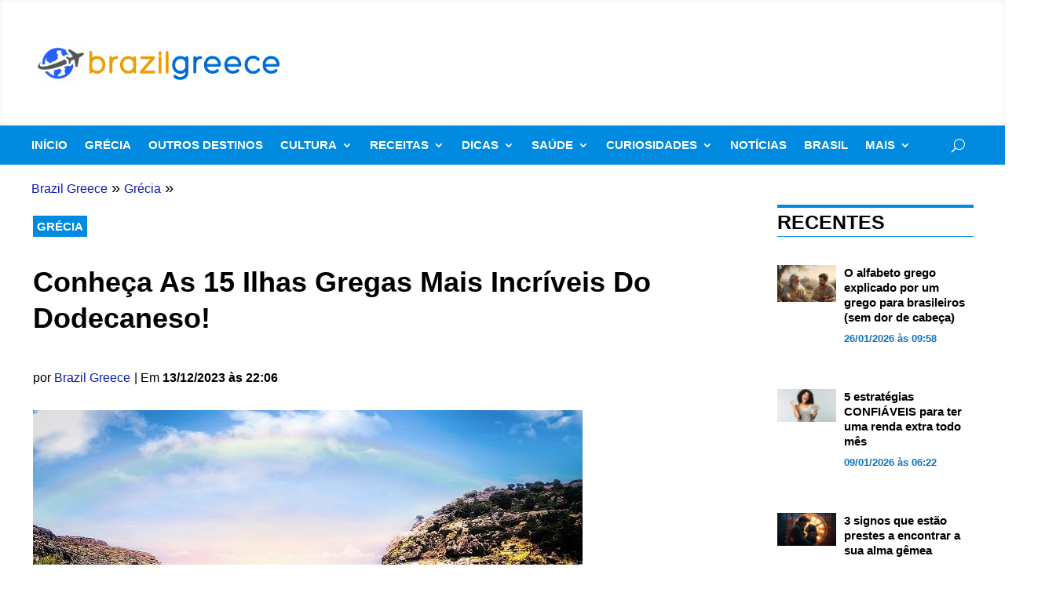

--- FILE ---
content_type: text/html; charset=UTF-8
request_url: https://brazilgreece.com/ilhas-gregas-do-dodecaneso/
body_size: 65555
content:
<!DOCTYPE html>
<html lang="pt-BR">
<head><meta charset="UTF-8" /><script>if(navigator.userAgent.match(/MSIE|Internet Explorer/i)||navigator.userAgent.match(/Trident\/7\..*?rv:11/i)){var href=document.location.href;if(!href.match(/[?&]nowprocket/)){if(href.indexOf("?")==-1){if(href.indexOf("#")==-1){document.location.href=href+"?nowprocket=1"}else{document.location.href=href.replace("#","?nowprocket=1#")}}else{if(href.indexOf("#")==-1){document.location.href=href+"&nowprocket=1"}else{document.location.href=href.replace("#","&nowprocket=1#")}}}}</script><script>(()=>{class RocketLazyLoadScripts{constructor(){this.v="2.0.4",this.userEvents=["keydown","keyup","mousedown","mouseup","mousemove","mouseover","mouseout","touchmove","touchstart","touchend","touchcancel","wheel","click","dblclick","input"],this.attributeEvents=["onblur","onclick","oncontextmenu","ondblclick","onfocus","onmousedown","onmouseenter","onmouseleave","onmousemove","onmouseout","onmouseover","onmouseup","onmousewheel","onscroll","onsubmit"]}async t(){this.i(),this.o(),/iP(ad|hone)/.test(navigator.userAgent)&&this.h(),this.u(),this.l(this),this.m(),this.k(this),this.p(this),this._(),await Promise.all([this.R(),this.L()]),this.lastBreath=Date.now(),this.S(this),this.P(),this.D(),this.O(),this.M(),await this.C(this.delayedScripts.normal),await this.C(this.delayedScripts.defer),await this.C(this.delayedScripts.async),await this.T(),await this.F(),await this.j(),await this.A(),window.dispatchEvent(new Event("rocket-allScriptsLoaded")),this.everythingLoaded=!0,this.lastTouchEnd&&await new Promise(t=>setTimeout(t,500-Date.now()+this.lastTouchEnd)),this.I(),this.H(),this.U(),this.W()}i(){this.CSPIssue=sessionStorage.getItem("rocketCSPIssue"),document.addEventListener("securitypolicyviolation",t=>{this.CSPIssue||"script-src-elem"!==t.violatedDirective||"data"!==t.blockedURI||(this.CSPIssue=!0,sessionStorage.setItem("rocketCSPIssue",!0))},{isRocket:!0})}o(){window.addEventListener("pageshow",t=>{this.persisted=t.persisted,this.realWindowLoadedFired=!0},{isRocket:!0}),window.addEventListener("pagehide",()=>{this.onFirstUserAction=null},{isRocket:!0})}h(){let t;function e(e){t=e}window.addEventListener("touchstart",e,{isRocket:!0}),window.addEventListener("touchend",function i(o){o.changedTouches[0]&&t.changedTouches[0]&&Math.abs(o.changedTouches[0].pageX-t.changedTouches[0].pageX)<10&&Math.abs(o.changedTouches[0].pageY-t.changedTouches[0].pageY)<10&&o.timeStamp-t.timeStamp<200&&(window.removeEventListener("touchstart",e,{isRocket:!0}),window.removeEventListener("touchend",i,{isRocket:!0}),"INPUT"===o.target.tagName&&"text"===o.target.type||(o.target.dispatchEvent(new TouchEvent("touchend",{target:o.target,bubbles:!0})),o.target.dispatchEvent(new MouseEvent("mouseover",{target:o.target,bubbles:!0})),o.target.dispatchEvent(new PointerEvent("click",{target:o.target,bubbles:!0,cancelable:!0,detail:1,clientX:o.changedTouches[0].clientX,clientY:o.changedTouches[0].clientY})),event.preventDefault()))},{isRocket:!0})}q(t){this.userActionTriggered||("mousemove"!==t.type||this.firstMousemoveIgnored?"keyup"===t.type||"mouseover"===t.type||"mouseout"===t.type||(this.userActionTriggered=!0,this.onFirstUserAction&&this.onFirstUserAction()):this.firstMousemoveIgnored=!0),"click"===t.type&&t.preventDefault(),t.stopPropagation(),t.stopImmediatePropagation(),"touchstart"===this.lastEvent&&"touchend"===t.type&&(this.lastTouchEnd=Date.now()),"click"===t.type&&(this.lastTouchEnd=0),this.lastEvent=t.type,t.composedPath&&t.composedPath()[0].getRootNode()instanceof ShadowRoot&&(t.rocketTarget=t.composedPath()[0]),this.savedUserEvents.push(t)}u(){this.savedUserEvents=[],this.userEventHandler=this.q.bind(this),this.userEvents.forEach(t=>window.addEventListener(t,this.userEventHandler,{passive:!1,isRocket:!0})),document.addEventListener("visibilitychange",this.userEventHandler,{isRocket:!0})}U(){this.userEvents.forEach(t=>window.removeEventListener(t,this.userEventHandler,{passive:!1,isRocket:!0})),document.removeEventListener("visibilitychange",this.userEventHandler,{isRocket:!0}),this.savedUserEvents.forEach(t=>{(t.rocketTarget||t.target).dispatchEvent(new window[t.constructor.name](t.type,t))})}m(){const t="return false",e=Array.from(this.attributeEvents,t=>"data-rocket-"+t),i="["+this.attributeEvents.join("],[")+"]",o="[data-rocket-"+this.attributeEvents.join("],[data-rocket-")+"]",s=(e,i,o)=>{o&&o!==t&&(e.setAttribute("data-rocket-"+i,o),e["rocket"+i]=new Function("event",o),e.setAttribute(i,t))};new MutationObserver(t=>{for(const n of t)"attributes"===n.type&&(n.attributeName.startsWith("data-rocket-")||this.everythingLoaded?n.attributeName.startsWith("data-rocket-")&&this.everythingLoaded&&this.N(n.target,n.attributeName.substring(12)):s(n.target,n.attributeName,n.target.getAttribute(n.attributeName))),"childList"===n.type&&n.addedNodes.forEach(t=>{if(t.nodeType===Node.ELEMENT_NODE)if(this.everythingLoaded)for(const i of[t,...t.querySelectorAll(o)])for(const t of i.getAttributeNames())e.includes(t)&&this.N(i,t.substring(12));else for(const e of[t,...t.querySelectorAll(i)])for(const t of e.getAttributeNames())this.attributeEvents.includes(t)&&s(e,t,e.getAttribute(t))})}).observe(document,{subtree:!0,childList:!0,attributeFilter:[...this.attributeEvents,...e]})}I(){this.attributeEvents.forEach(t=>{document.querySelectorAll("[data-rocket-"+t+"]").forEach(e=>{this.N(e,t)})})}N(t,e){const i=t.getAttribute("data-rocket-"+e);i&&(t.setAttribute(e,i),t.removeAttribute("data-rocket-"+e))}k(t){Object.defineProperty(HTMLElement.prototype,"onclick",{get(){return this.rocketonclick||null},set(e){this.rocketonclick=e,this.setAttribute(t.everythingLoaded?"onclick":"data-rocket-onclick","this.rocketonclick(event)")}})}S(t){function e(e,i){let o=e[i];e[i]=null,Object.defineProperty(e,i,{get:()=>o,set(s){t.everythingLoaded?o=s:e["rocket"+i]=o=s}})}e(document,"onreadystatechange"),e(window,"onload"),e(window,"onpageshow");try{Object.defineProperty(document,"readyState",{get:()=>t.rocketReadyState,set(e){t.rocketReadyState=e},configurable:!0}),document.readyState="loading"}catch(t){console.log("WPRocket DJE readyState conflict, bypassing")}}l(t){this.originalAddEventListener=EventTarget.prototype.addEventListener,this.originalRemoveEventListener=EventTarget.prototype.removeEventListener,this.savedEventListeners=[],EventTarget.prototype.addEventListener=function(e,i,o){o&&o.isRocket||!t.B(e,this)&&!t.userEvents.includes(e)||t.B(e,this)&&!t.userActionTriggered||e.startsWith("rocket-")||t.everythingLoaded?t.originalAddEventListener.call(this,e,i,o):(t.savedEventListeners.push({target:this,remove:!1,type:e,func:i,options:o}),"mouseenter"!==e&&"mouseleave"!==e||t.originalAddEventListener.call(this,e,t.savedUserEvents.push,o))},EventTarget.prototype.removeEventListener=function(e,i,o){o&&o.isRocket||!t.B(e,this)&&!t.userEvents.includes(e)||t.B(e,this)&&!t.userActionTriggered||e.startsWith("rocket-")||t.everythingLoaded?t.originalRemoveEventListener.call(this,e,i,o):t.savedEventListeners.push({target:this,remove:!0,type:e,func:i,options:o})}}J(t,e){this.savedEventListeners=this.savedEventListeners.filter(i=>{let o=i.type,s=i.target||window;return e!==o||t!==s||(this.B(o,s)&&(i.type="rocket-"+o),this.$(i),!1)})}H(){EventTarget.prototype.addEventListener=this.originalAddEventListener,EventTarget.prototype.removeEventListener=this.originalRemoveEventListener,this.savedEventListeners.forEach(t=>this.$(t))}$(t){t.remove?this.originalRemoveEventListener.call(t.target,t.type,t.func,t.options):this.originalAddEventListener.call(t.target,t.type,t.func,t.options)}p(t){let e;function i(e){return t.everythingLoaded?e:e.split(" ").map(t=>"load"===t||t.startsWith("load.")?"rocket-jquery-load":t).join(" ")}function o(o){function s(e){const s=o.fn[e];o.fn[e]=o.fn.init.prototype[e]=function(){return this[0]===window&&t.userActionTriggered&&("string"==typeof arguments[0]||arguments[0]instanceof String?arguments[0]=i(arguments[0]):"object"==typeof arguments[0]&&Object.keys(arguments[0]).forEach(t=>{const e=arguments[0][t];delete arguments[0][t],arguments[0][i(t)]=e})),s.apply(this,arguments),this}}if(o&&o.fn&&!t.allJQueries.includes(o)){const e={DOMContentLoaded:[],"rocket-DOMContentLoaded":[]};for(const t in e)document.addEventListener(t,()=>{e[t].forEach(t=>t())},{isRocket:!0});o.fn.ready=o.fn.init.prototype.ready=function(i){function s(){parseInt(o.fn.jquery)>2?setTimeout(()=>i.bind(document)(o)):i.bind(document)(o)}return"function"==typeof i&&(t.realDomReadyFired?!t.userActionTriggered||t.fauxDomReadyFired?s():e["rocket-DOMContentLoaded"].push(s):e.DOMContentLoaded.push(s)),o([])},s("on"),s("one"),s("off"),t.allJQueries.push(o)}e=o}t.allJQueries=[],o(window.jQuery),Object.defineProperty(window,"jQuery",{get:()=>e,set(t){o(t)}})}P(){const t=new Map;document.write=document.writeln=function(e){const i=document.currentScript,o=document.createRange(),s=i.parentElement;let n=t.get(i);void 0===n&&(n=i.nextSibling,t.set(i,n));const c=document.createDocumentFragment();o.setStart(c,0),c.appendChild(o.createContextualFragment(e)),s.insertBefore(c,n)}}async R(){return new Promise(t=>{this.userActionTriggered?t():this.onFirstUserAction=t})}async L(){return new Promise(t=>{document.addEventListener("DOMContentLoaded",()=>{this.realDomReadyFired=!0,t()},{isRocket:!0})})}async j(){return this.realWindowLoadedFired?Promise.resolve():new Promise(t=>{window.addEventListener("load",t,{isRocket:!0})})}M(){this.pendingScripts=[];this.scriptsMutationObserver=new MutationObserver(t=>{for(const e of t)e.addedNodes.forEach(t=>{"SCRIPT"!==t.tagName||t.noModule||t.isWPRocket||this.pendingScripts.push({script:t,promise:new Promise(e=>{const i=()=>{const i=this.pendingScripts.findIndex(e=>e.script===t);i>=0&&this.pendingScripts.splice(i,1),e()};t.addEventListener("load",i,{isRocket:!0}),t.addEventListener("error",i,{isRocket:!0}),setTimeout(i,1e3)})})})}),this.scriptsMutationObserver.observe(document,{childList:!0,subtree:!0})}async F(){await this.X(),this.pendingScripts.length?(await this.pendingScripts[0].promise,await this.F()):this.scriptsMutationObserver.disconnect()}D(){this.delayedScripts={normal:[],async:[],defer:[]},document.querySelectorAll("script[type$=rocketlazyloadscript]").forEach(t=>{t.hasAttribute("data-rocket-src")?t.hasAttribute("async")&&!1!==t.async?this.delayedScripts.async.push(t):t.hasAttribute("defer")&&!1!==t.defer||"module"===t.getAttribute("data-rocket-type")?this.delayedScripts.defer.push(t):this.delayedScripts.normal.push(t):this.delayedScripts.normal.push(t)})}async _(){await this.L();let t=[];document.querySelectorAll("script[type$=rocketlazyloadscript][data-rocket-src]").forEach(e=>{let i=e.getAttribute("data-rocket-src");if(i&&!i.startsWith("data:")){i.startsWith("//")&&(i=location.protocol+i);try{const o=new URL(i).origin;o!==location.origin&&t.push({src:o,crossOrigin:e.crossOrigin||"module"===e.getAttribute("data-rocket-type")})}catch(t){}}}),t=[...new Map(t.map(t=>[JSON.stringify(t),t])).values()],this.Y(t,"preconnect")}async G(t){if(await this.K(),!0!==t.noModule||!("noModule"in HTMLScriptElement.prototype))return new Promise(e=>{let i;function o(){(i||t).setAttribute("data-rocket-status","executed"),e()}try{if(navigator.userAgent.includes("Firefox/")||""===navigator.vendor||this.CSPIssue)i=document.createElement("script"),[...t.attributes].forEach(t=>{let e=t.nodeName;"type"!==e&&("data-rocket-type"===e&&(e="type"),"data-rocket-src"===e&&(e="src"),i.setAttribute(e,t.nodeValue))}),t.text&&(i.text=t.text),t.nonce&&(i.nonce=t.nonce),i.hasAttribute("src")?(i.addEventListener("load",o,{isRocket:!0}),i.addEventListener("error",()=>{i.setAttribute("data-rocket-status","failed-network"),e()},{isRocket:!0}),setTimeout(()=>{i.isConnected||e()},1)):(i.text=t.text,o()),i.isWPRocket=!0,t.parentNode.replaceChild(i,t);else{const i=t.getAttribute("data-rocket-type"),s=t.getAttribute("data-rocket-src");i?(t.type=i,t.removeAttribute("data-rocket-type")):t.removeAttribute("type"),t.addEventListener("load",o,{isRocket:!0}),t.addEventListener("error",i=>{this.CSPIssue&&i.target.src.startsWith("data:")?(console.log("WPRocket: CSP fallback activated"),t.removeAttribute("src"),this.G(t).then(e)):(t.setAttribute("data-rocket-status","failed-network"),e())},{isRocket:!0}),s?(t.fetchPriority="high",t.removeAttribute("data-rocket-src"),t.src=s):t.src="data:text/javascript;base64,"+window.btoa(unescape(encodeURIComponent(t.text)))}}catch(i){t.setAttribute("data-rocket-status","failed-transform"),e()}});t.setAttribute("data-rocket-status","skipped")}async C(t){const e=t.shift();return e?(e.isConnected&&await this.G(e),this.C(t)):Promise.resolve()}O(){this.Y([...this.delayedScripts.normal,...this.delayedScripts.defer,...this.delayedScripts.async],"preload")}Y(t,e){this.trash=this.trash||[];let i=!0;var o=document.createDocumentFragment();t.forEach(t=>{const s=t.getAttribute&&t.getAttribute("data-rocket-src")||t.src;if(s&&!s.startsWith("data:")){const n=document.createElement("link");n.href=s,n.rel=e,"preconnect"!==e&&(n.as="script",n.fetchPriority=i?"high":"low"),t.getAttribute&&"module"===t.getAttribute("data-rocket-type")&&(n.crossOrigin=!0),t.crossOrigin&&(n.crossOrigin=t.crossOrigin),t.integrity&&(n.integrity=t.integrity),t.nonce&&(n.nonce=t.nonce),o.appendChild(n),this.trash.push(n),i=!1}}),document.head.appendChild(o)}W(){this.trash.forEach(t=>t.remove())}async T(){try{document.readyState="interactive"}catch(t){}this.fauxDomReadyFired=!0;try{await this.K(),this.J(document,"readystatechange"),document.dispatchEvent(new Event("rocket-readystatechange")),await this.K(),document.rocketonreadystatechange&&document.rocketonreadystatechange(),await this.K(),this.J(document,"DOMContentLoaded"),document.dispatchEvent(new Event("rocket-DOMContentLoaded")),await this.K(),this.J(window,"DOMContentLoaded"),window.dispatchEvent(new Event("rocket-DOMContentLoaded"))}catch(t){console.error(t)}}async A(){try{document.readyState="complete"}catch(t){}try{await this.K(),this.J(document,"readystatechange"),document.dispatchEvent(new Event("rocket-readystatechange")),await this.K(),document.rocketonreadystatechange&&document.rocketonreadystatechange(),await this.K(),this.J(window,"load"),window.dispatchEvent(new Event("rocket-load")),await this.K(),window.rocketonload&&window.rocketonload(),await this.K(),this.allJQueries.forEach(t=>t(window).trigger("rocket-jquery-load")),await this.K(),this.J(window,"pageshow");const t=new Event("rocket-pageshow");t.persisted=this.persisted,window.dispatchEvent(t),await this.K(),window.rocketonpageshow&&window.rocketonpageshow({persisted:this.persisted})}catch(t){console.error(t)}}async K(){Date.now()-this.lastBreath>45&&(await this.X(),this.lastBreath=Date.now())}async X(){return document.hidden?new Promise(t=>setTimeout(t)):new Promise(t=>requestAnimationFrame(t))}B(t,e){return e===document&&"readystatechange"===t||(e===document&&"DOMContentLoaded"===t||(e===window&&"DOMContentLoaded"===t||(e===window&&"load"===t||e===window&&"pageshow"===t)))}static run(){(new RocketLazyLoadScripts).t()}}RocketLazyLoadScripts.run()})();</script>
	
<meta http-equiv="X-UA-Compatible" content="IE=edge">
	<link rel="pingback" href="https://brazilgreece.com/xmlrpc.php" />

	<script type="rocketlazyloadscript" data-rocket-type="text/javascript">
		document.documentElement.className = 'js';
	</script>
	
	<meta name='robots' content='index, follow, max-image-preview:large, max-snippet:-1, max-video-preview:-1' />

	<!-- This site is optimized with the Yoast SEO Premium plugin v26.8 (Yoast SEO v26.8) - https://yoast.com/product/yoast-seo-premium-wordpress/ -->
	<title>Conheça As 15 Ilhas Gregas Mais Incríveis Do Dodecaneso!</title>
	<meta name="description" content="Conheça as 15 mais incríveis Ilhas Gregas do Dodecaneso, separadas nesse artigo especialmente por um grego!" />
	<link rel="canonical" href="https://brazilgreece.com/ilhas-gregas-do-dodecaneso/" />
	<meta property="og:locale" content="pt_BR" />
	<meta property="og:type" content="article" />
	<meta property="og:title" content="Conheça As 15 Ilhas Gregas Mais Incríveis Do Dodecaneso!" />
	<meta property="og:description" content="Conheça as 15 mais incríveis Ilhas Gregas do Dodecaneso, separadas nesse artigo especialmente por um grego!" />
	<meta property="og:url" content="https://brazilgreece.com/ilhas-gregas-do-dodecaneso/" />
	<meta property="og:site_name" content="Brazil Greece" />
	<meta property="article:publisher" content="https://www.facebook.com/brazilgreece-326645118282827" />
	<meta property="article:published_time" content="2021-10-13T23:18:47+00:00" />
	<meta property="article:modified_time" content="2023-12-14T01:06:56+00:00" />
	<meta property="og:image" content="https://brazilgreece.com/wp-content/uploads/2021/10/ilhas-gregas-do-dodecaneso.jpg" />
	<meta property="og:image:width" content="700" />
	<meta property="og:image:height" content="500" />
	<meta property="og:image:type" content="image/jpeg" />
	<meta name="author" content="Brazil Greece" />
	<meta name="twitter:card" content="summary_large_image" />
	<meta name="twitter:label1" content="Escrito por" />
	<meta name="twitter:data1" content="Brazil Greece" />
	<meta name="twitter:label2" content="Est. tempo de leitura" />
	<meta name="twitter:data2" content="10 minutos" />
	<script type="application/ld+json" class="yoast-schema-graph">{"@context":"https://schema.org","@graph":[{"@type":"Article","@id":"https://brazilgreece.com/ilhas-gregas-do-dodecaneso/#article","isPartOf":{"@id":"https://brazilgreece.com/ilhas-gregas-do-dodecaneso/"},"author":{"@id":"https://brazilgreece.com/#/schema/person/e94ff49ff477c9c954c5ec4fe8c9d770"},"headline":"Conheça As 15 Ilhas Gregas Mais Incríveis Do Dodecaneso!","datePublished":"2021-10-13T23:18:47+00:00","dateModified":"2023-12-14T01:06:56+00:00","mainEntityOfPage":{"@id":"https://brazilgreece.com/ilhas-gregas-do-dodecaneso/"},"wordCount":1320,"publisher":{"@id":"https://brazilgreece.com/#organization"},"image":{"@id":"https://brazilgreece.com/ilhas-gregas-do-dodecaneso/#primaryimage"},"thumbnailUrl":"https://brazilgreece.com/wp-content/uploads/2021/10/ilhas-gregas-do-dodecaneso.jpg","keywords":["dicas de viagem","ilhas gregas","praias","turismo"],"articleSection":["Grécia"],"inLanguage":"pt-BR"},{"@type":"WebPage","@id":"https://brazilgreece.com/ilhas-gregas-do-dodecaneso/","url":"https://brazilgreece.com/ilhas-gregas-do-dodecaneso/","name":"Conheça As 15 Ilhas Gregas Mais Incríveis Do Dodecaneso!","isPartOf":{"@id":"https://brazilgreece.com/#website"},"primaryImageOfPage":{"@id":"https://brazilgreece.com/ilhas-gregas-do-dodecaneso/#primaryimage"},"image":{"@id":"https://brazilgreece.com/ilhas-gregas-do-dodecaneso/#primaryimage"},"thumbnailUrl":"https://brazilgreece.com/wp-content/uploads/2021/10/ilhas-gregas-do-dodecaneso.jpg","datePublished":"2021-10-13T23:18:47+00:00","dateModified":"2023-12-14T01:06:56+00:00","description":"Conheça as 15 mais incríveis Ilhas Gregas do Dodecaneso, separadas nesse artigo especialmente por um grego!","breadcrumb":{"@id":"https://brazilgreece.com/ilhas-gregas-do-dodecaneso/#breadcrumb"},"inLanguage":"pt-BR","potentialAction":[{"@type":"ReadAction","target":["https://brazilgreece.com/ilhas-gregas-do-dodecaneso/"]}],"author":{"@id":"https://brazilgreece.com/#/schema/person/e94ff49ff477c9c954c5ec4fe8c9d770"}},{"@type":"ImageObject","inLanguage":"pt-BR","@id":"https://brazilgreece.com/ilhas-gregas-do-dodecaneso/#primaryimage","url":"https://brazilgreece.com/wp-content/uploads/2021/10/ilhas-gregas-do-dodecaneso.jpg","contentUrl":"https://brazilgreece.com/wp-content/uploads/2021/10/ilhas-gregas-do-dodecaneso.jpg","width":700,"height":500,"caption":"As 15 mais incríveis ilhas gregas do dodecaneso."},{"@type":"BreadcrumbList","@id":"https://brazilgreece.com/ilhas-gregas-do-dodecaneso/#breadcrumb","itemListElement":[{"@type":"ListItem","position":1,"name":"Início","item":"https://brazilgreece.com/"},{"@type":"ListItem","position":2,"name":"Conheça As 15 Ilhas Gregas Mais Incríveis Do Dodecaneso!"}]},{"@type":"WebSite","@id":"https://brazilgreece.com/#website","url":"https://brazilgreece.com/","name":"Brazil Greece","description":"","publisher":{"@id":"https://brazilgreece.com/#organization"},"potentialAction":[{"@type":"SearchAction","target":{"@type":"EntryPoint","urlTemplate":"https://brazilgreece.com/?s={search_term_string}"},"query-input":{"@type":"PropertyValueSpecification","valueRequired":true,"valueName":"search_term_string"}}],"inLanguage":"pt-BR"},{"@type":"Organization","@id":"https://brazilgreece.com/#organization","name":"Brazil Greece","url":"https://brazilgreece.com/","logo":{"@type":"ImageObject","inLanguage":"pt-BR","@id":"https://brazilgreece.com/#/schema/logo/image/","url":"https://brazilgreece.com/wp-content/uploads/2022/03/brazil-grece-icon-220305.fw_.png","contentUrl":"https://brazilgreece.com/wp-content/uploads/2022/03/brazil-grece-icon-220305.fw_.png","width":512,"height":512,"caption":"Brazil Greece"},"image":{"@id":"https://brazilgreece.com/#/schema/logo/image/"},"sameAs":["https://www.facebook.com/brazilgreece-326645118282827","https://www.instagram.com/brazilgreece/"]},{"@type":"Person","@id":"https://brazilgreece.com/#/schema/person/e94ff49ff477c9c954c5ec4fe8c9d770","name":"Brazil Greece","image":{"@type":"ImageObject","inLanguage":"pt-BR","@id":"https://brazilgreece.com/#/schema/person/image/a74a5f35328ab54d6115c388866f2c08","url":"https://secure.gravatar.com/avatar/e7452b1b3ad32298c905087720d90b707bb7926b4a578387746aee7a72eb1008?s=96&d=mm&r=g","contentUrl":"https://secure.gravatar.com/avatar/e7452b1b3ad32298c905087720d90b707bb7926b4a578387746aee7a72eb1008?s=96&d=mm&r=g","caption":"Brazil Greece"},"description":"Equipe de redatores com foco na produção de conteúdo relacionado a viagens, saúde, cultura, curiosidades e dicas em geral. Temos no nosso time profissionais gregos que compartilham com vocês assuntos da Grécia e da cultura grega, como comidas, receitas, tradições, além de assuntos relacionados à Grécia Antiga e à Mitologia Grega.","sameAs":["https://www.instagram.com/brazilgreece/","laispovoa"],"url":"https://brazilgreece.com/author/laispovoa/"}]}</script>
	<!-- / Yoast SEO Premium plugin. -->



<link rel="alternate" type="application/rss+xml" title="Feed para Brazil Greece &raquo;" href="https://brazilgreece.com/feed/" />
<link rel="alternate" type="application/rss+xml" title="Feed de comentários para Brazil Greece &raquo;" href="https://brazilgreece.com/comments/feed/" />
<meta content="Divi Child v.1.0.0" name="generator"/><link rel='stylesheet' id='wp-block-library-css' href='https://brazilgreece.com/wp-includes/css/dist/block-library/style.min.css?ver=6.8.3' type='text/css' media='all' />
<style id='wp-block-library-theme-inline-css' type='text/css'>
.wp-block-audio :where(figcaption){color:#555;font-size:13px;text-align:center}.is-dark-theme .wp-block-audio :where(figcaption){color:#ffffffa6}.wp-block-audio{margin:0 0 1em}.wp-block-code{border:1px solid #ccc;border-radius:4px;font-family:Menlo,Consolas,monaco,monospace;padding:.8em 1em}.wp-block-embed :where(figcaption){color:#555;font-size:13px;text-align:center}.is-dark-theme .wp-block-embed :where(figcaption){color:#ffffffa6}.wp-block-embed{margin:0 0 1em}.blocks-gallery-caption{color:#555;font-size:13px;text-align:center}.is-dark-theme .blocks-gallery-caption{color:#ffffffa6}:root :where(.wp-block-image figcaption){color:#555;font-size:13px;text-align:center}.is-dark-theme :root :where(.wp-block-image figcaption){color:#ffffffa6}.wp-block-image{margin:0 0 1em}.wp-block-pullquote{border-bottom:4px solid;border-top:4px solid;color:currentColor;margin-bottom:1.75em}.wp-block-pullquote cite,.wp-block-pullquote footer,.wp-block-pullquote__citation{color:currentColor;font-size:.8125em;font-style:normal;text-transform:uppercase}.wp-block-quote{border-left:.25em solid;margin:0 0 1.75em;padding-left:1em}.wp-block-quote cite,.wp-block-quote footer{color:currentColor;font-size:.8125em;font-style:normal;position:relative}.wp-block-quote:where(.has-text-align-right){border-left:none;border-right:.25em solid;padding-left:0;padding-right:1em}.wp-block-quote:where(.has-text-align-center){border:none;padding-left:0}.wp-block-quote.is-large,.wp-block-quote.is-style-large,.wp-block-quote:where(.is-style-plain){border:none}.wp-block-search .wp-block-search__label{font-weight:700}.wp-block-search__button{border:1px solid #ccc;padding:.375em .625em}:where(.wp-block-group.has-background){padding:1.25em 2.375em}.wp-block-separator.has-css-opacity{opacity:.4}.wp-block-separator{border:none;border-bottom:2px solid;margin-left:auto;margin-right:auto}.wp-block-separator.has-alpha-channel-opacity{opacity:1}.wp-block-separator:not(.is-style-wide):not(.is-style-dots){width:100px}.wp-block-separator.has-background:not(.is-style-dots){border-bottom:none;height:1px}.wp-block-separator.has-background:not(.is-style-wide):not(.is-style-dots){height:2px}.wp-block-table{margin:0 0 1em}.wp-block-table td,.wp-block-table th{word-break:normal}.wp-block-table :where(figcaption){color:#555;font-size:13px;text-align:center}.is-dark-theme .wp-block-table :where(figcaption){color:#ffffffa6}.wp-block-video :where(figcaption){color:#555;font-size:13px;text-align:center}.is-dark-theme .wp-block-video :where(figcaption){color:#ffffffa6}.wp-block-video{margin:0 0 1em}:root :where(.wp-block-template-part.has-background){margin-bottom:0;margin-top:0;padding:1.25em 2.375em}
</style>
<style id='global-styles-inline-css' type='text/css'>
:root{--wp--preset--aspect-ratio--square: 1;--wp--preset--aspect-ratio--4-3: 4/3;--wp--preset--aspect-ratio--3-4: 3/4;--wp--preset--aspect-ratio--3-2: 3/2;--wp--preset--aspect-ratio--2-3: 2/3;--wp--preset--aspect-ratio--16-9: 16/9;--wp--preset--aspect-ratio--9-16: 9/16;--wp--preset--color--black: #000000;--wp--preset--color--cyan-bluish-gray: #abb8c3;--wp--preset--color--white: #ffffff;--wp--preset--color--pale-pink: #f78da7;--wp--preset--color--vivid-red: #cf2e2e;--wp--preset--color--luminous-vivid-orange: #ff6900;--wp--preset--color--luminous-vivid-amber: #fcb900;--wp--preset--color--light-green-cyan: #7bdcb5;--wp--preset--color--vivid-green-cyan: #00d084;--wp--preset--color--pale-cyan-blue: #8ed1fc;--wp--preset--color--vivid-cyan-blue: #0693e3;--wp--preset--color--vivid-purple: #9b51e0;--wp--preset--gradient--vivid-cyan-blue-to-vivid-purple: linear-gradient(135deg,rgba(6,147,227,1) 0%,rgb(155,81,224) 100%);--wp--preset--gradient--light-green-cyan-to-vivid-green-cyan: linear-gradient(135deg,rgb(122,220,180) 0%,rgb(0,208,130) 100%);--wp--preset--gradient--luminous-vivid-amber-to-luminous-vivid-orange: linear-gradient(135deg,rgba(252,185,0,1) 0%,rgba(255,105,0,1) 100%);--wp--preset--gradient--luminous-vivid-orange-to-vivid-red: linear-gradient(135deg,rgba(255,105,0,1) 0%,rgb(207,46,46) 100%);--wp--preset--gradient--very-light-gray-to-cyan-bluish-gray: linear-gradient(135deg,rgb(238,238,238) 0%,rgb(169,184,195) 100%);--wp--preset--gradient--cool-to-warm-spectrum: linear-gradient(135deg,rgb(74,234,220) 0%,rgb(151,120,209) 20%,rgb(207,42,186) 40%,rgb(238,44,130) 60%,rgb(251,105,98) 80%,rgb(254,248,76) 100%);--wp--preset--gradient--blush-light-purple: linear-gradient(135deg,rgb(255,206,236) 0%,rgb(152,150,240) 100%);--wp--preset--gradient--blush-bordeaux: linear-gradient(135deg,rgb(254,205,165) 0%,rgb(254,45,45) 50%,rgb(107,0,62) 100%);--wp--preset--gradient--luminous-dusk: linear-gradient(135deg,rgb(255,203,112) 0%,rgb(199,81,192) 50%,rgb(65,88,208) 100%);--wp--preset--gradient--pale-ocean: linear-gradient(135deg,rgb(255,245,203) 0%,rgb(182,227,212) 50%,rgb(51,167,181) 100%);--wp--preset--gradient--electric-grass: linear-gradient(135deg,rgb(202,248,128) 0%,rgb(113,206,126) 100%);--wp--preset--gradient--midnight: linear-gradient(135deg,rgb(2,3,129) 0%,rgb(40,116,252) 100%);--wp--preset--font-size--small: 13px;--wp--preset--font-size--medium: 20px;--wp--preset--font-size--large: 36px;--wp--preset--font-size--x-large: 42px;--wp--preset--spacing--20: 0.44rem;--wp--preset--spacing--30: 0.67rem;--wp--preset--spacing--40: 1rem;--wp--preset--spacing--50: 1.5rem;--wp--preset--spacing--60: 2.25rem;--wp--preset--spacing--70: 3.38rem;--wp--preset--spacing--80: 5.06rem;--wp--preset--shadow--natural: 6px 6px 9px rgba(0, 0, 0, 0.2);--wp--preset--shadow--deep: 12px 12px 50px rgba(0, 0, 0, 0.4);--wp--preset--shadow--sharp: 6px 6px 0px rgba(0, 0, 0, 0.2);--wp--preset--shadow--outlined: 6px 6px 0px -3px rgba(255, 255, 255, 1), 6px 6px rgba(0, 0, 0, 1);--wp--preset--shadow--crisp: 6px 6px 0px rgba(0, 0, 0, 1);}:root { --wp--style--global--content-size: 823px;--wp--style--global--wide-size: 1080px; }:where(body) { margin: 0; }.wp-site-blocks > .alignleft { float: left; margin-right: 2em; }.wp-site-blocks > .alignright { float: right; margin-left: 2em; }.wp-site-blocks > .aligncenter { justify-content: center; margin-left: auto; margin-right: auto; }:where(.is-layout-flex){gap: 0.5em;}:where(.is-layout-grid){gap: 0.5em;}.is-layout-flow > .alignleft{float: left;margin-inline-start: 0;margin-inline-end: 2em;}.is-layout-flow > .alignright{float: right;margin-inline-start: 2em;margin-inline-end: 0;}.is-layout-flow > .aligncenter{margin-left: auto !important;margin-right: auto !important;}.is-layout-constrained > .alignleft{float: left;margin-inline-start: 0;margin-inline-end: 2em;}.is-layout-constrained > .alignright{float: right;margin-inline-start: 2em;margin-inline-end: 0;}.is-layout-constrained > .aligncenter{margin-left: auto !important;margin-right: auto !important;}.is-layout-constrained > :where(:not(.alignleft):not(.alignright):not(.alignfull)){max-width: var(--wp--style--global--content-size);margin-left: auto !important;margin-right: auto !important;}.is-layout-constrained > .alignwide{max-width: var(--wp--style--global--wide-size);}body .is-layout-flex{display: flex;}.is-layout-flex{flex-wrap: wrap;align-items: center;}.is-layout-flex > :is(*, div){margin: 0;}body .is-layout-grid{display: grid;}.is-layout-grid > :is(*, div){margin: 0;}body{padding-top: 0px;padding-right: 0px;padding-bottom: 0px;padding-left: 0px;}:root :where(.wp-element-button, .wp-block-button__link){background-color: #32373c;border-width: 0;color: #fff;font-family: inherit;font-size: inherit;line-height: inherit;padding: calc(0.667em + 2px) calc(1.333em + 2px);text-decoration: none;}.has-black-color{color: var(--wp--preset--color--black) !important;}.has-cyan-bluish-gray-color{color: var(--wp--preset--color--cyan-bluish-gray) !important;}.has-white-color{color: var(--wp--preset--color--white) !important;}.has-pale-pink-color{color: var(--wp--preset--color--pale-pink) !important;}.has-vivid-red-color{color: var(--wp--preset--color--vivid-red) !important;}.has-luminous-vivid-orange-color{color: var(--wp--preset--color--luminous-vivid-orange) !important;}.has-luminous-vivid-amber-color{color: var(--wp--preset--color--luminous-vivid-amber) !important;}.has-light-green-cyan-color{color: var(--wp--preset--color--light-green-cyan) !important;}.has-vivid-green-cyan-color{color: var(--wp--preset--color--vivid-green-cyan) !important;}.has-pale-cyan-blue-color{color: var(--wp--preset--color--pale-cyan-blue) !important;}.has-vivid-cyan-blue-color{color: var(--wp--preset--color--vivid-cyan-blue) !important;}.has-vivid-purple-color{color: var(--wp--preset--color--vivid-purple) !important;}.has-black-background-color{background-color: var(--wp--preset--color--black) !important;}.has-cyan-bluish-gray-background-color{background-color: var(--wp--preset--color--cyan-bluish-gray) !important;}.has-white-background-color{background-color: var(--wp--preset--color--white) !important;}.has-pale-pink-background-color{background-color: var(--wp--preset--color--pale-pink) !important;}.has-vivid-red-background-color{background-color: var(--wp--preset--color--vivid-red) !important;}.has-luminous-vivid-orange-background-color{background-color: var(--wp--preset--color--luminous-vivid-orange) !important;}.has-luminous-vivid-amber-background-color{background-color: var(--wp--preset--color--luminous-vivid-amber) !important;}.has-light-green-cyan-background-color{background-color: var(--wp--preset--color--light-green-cyan) !important;}.has-vivid-green-cyan-background-color{background-color: var(--wp--preset--color--vivid-green-cyan) !important;}.has-pale-cyan-blue-background-color{background-color: var(--wp--preset--color--pale-cyan-blue) !important;}.has-vivid-cyan-blue-background-color{background-color: var(--wp--preset--color--vivid-cyan-blue) !important;}.has-vivid-purple-background-color{background-color: var(--wp--preset--color--vivid-purple) !important;}.has-black-border-color{border-color: var(--wp--preset--color--black) !important;}.has-cyan-bluish-gray-border-color{border-color: var(--wp--preset--color--cyan-bluish-gray) !important;}.has-white-border-color{border-color: var(--wp--preset--color--white) !important;}.has-pale-pink-border-color{border-color: var(--wp--preset--color--pale-pink) !important;}.has-vivid-red-border-color{border-color: var(--wp--preset--color--vivid-red) !important;}.has-luminous-vivid-orange-border-color{border-color: var(--wp--preset--color--luminous-vivid-orange) !important;}.has-luminous-vivid-amber-border-color{border-color: var(--wp--preset--color--luminous-vivid-amber) !important;}.has-light-green-cyan-border-color{border-color: var(--wp--preset--color--light-green-cyan) !important;}.has-vivid-green-cyan-border-color{border-color: var(--wp--preset--color--vivid-green-cyan) !important;}.has-pale-cyan-blue-border-color{border-color: var(--wp--preset--color--pale-cyan-blue) !important;}.has-vivid-cyan-blue-border-color{border-color: var(--wp--preset--color--vivid-cyan-blue) !important;}.has-vivid-purple-border-color{border-color: var(--wp--preset--color--vivid-purple) !important;}.has-vivid-cyan-blue-to-vivid-purple-gradient-background{background: var(--wp--preset--gradient--vivid-cyan-blue-to-vivid-purple) !important;}.has-light-green-cyan-to-vivid-green-cyan-gradient-background{background: var(--wp--preset--gradient--light-green-cyan-to-vivid-green-cyan) !important;}.has-luminous-vivid-amber-to-luminous-vivid-orange-gradient-background{background: var(--wp--preset--gradient--luminous-vivid-amber-to-luminous-vivid-orange) !important;}.has-luminous-vivid-orange-to-vivid-red-gradient-background{background: var(--wp--preset--gradient--luminous-vivid-orange-to-vivid-red) !important;}.has-very-light-gray-to-cyan-bluish-gray-gradient-background{background: var(--wp--preset--gradient--very-light-gray-to-cyan-bluish-gray) !important;}.has-cool-to-warm-spectrum-gradient-background{background: var(--wp--preset--gradient--cool-to-warm-spectrum) !important;}.has-blush-light-purple-gradient-background{background: var(--wp--preset--gradient--blush-light-purple) !important;}.has-blush-bordeaux-gradient-background{background: var(--wp--preset--gradient--blush-bordeaux) !important;}.has-luminous-dusk-gradient-background{background: var(--wp--preset--gradient--luminous-dusk) !important;}.has-pale-ocean-gradient-background{background: var(--wp--preset--gradient--pale-ocean) !important;}.has-electric-grass-gradient-background{background: var(--wp--preset--gradient--electric-grass) !important;}.has-midnight-gradient-background{background: var(--wp--preset--gradient--midnight) !important;}.has-small-font-size{font-size: var(--wp--preset--font-size--small) !important;}.has-medium-font-size{font-size: var(--wp--preset--font-size--medium) !important;}.has-large-font-size{font-size: var(--wp--preset--font-size--large) !important;}.has-x-large-font-size{font-size: var(--wp--preset--font-size--x-large) !important;}
:where(.wp-block-post-template.is-layout-flex){gap: 1.25em;}:where(.wp-block-post-template.is-layout-grid){gap: 1.25em;}
:where(.wp-block-columns.is-layout-flex){gap: 2em;}:where(.wp-block-columns.is-layout-grid){gap: 2em;}
:root :where(.wp-block-pullquote){font-size: 1.5em;line-height: 1.6;}
</style>
<link data-minify="1" rel='stylesheet' id='divi-style-parent-css' href='https://brazilgreece.com/wp-content/cache/background-css/1/brazilgreece.com/wp-content/cache/min/1/wp-content/themes/Divi/style-static.min.css?ver=1757801297&wpr_t=1769743920' type='text/css' media='all' />
<link rel='stylesheet' id='child-style-css' href='https://brazilgreece.com/wp-content/themes/divi-child/style.css?ver=1.0.0' type='text/css' media='all' />
<script type="rocketlazyloadscript" data-rocket-type="text/javascript" data-rocket-src="https://brazilgreece.com/wp-includes/js/jquery/jquery.min.js?ver=3.7.1" id="jquery-core-js" data-rocket-defer defer></script>
<script type="rocketlazyloadscript" data-rocket-type="text/javascript" data-rocket-src="https://brazilgreece.com/wp-includes/js/jquery/jquery-migrate.min.js?ver=3.4.1" id="jquery-migrate-js" data-rocket-defer defer></script>
<link rel="https://api.w.org/" href="https://brazilgreece.com/wp-json/" /><link rel="alternate" title="JSON" type="application/json" href="https://brazilgreece.com/wp-json/wp/v2/posts/5626" /><link rel="EditURI" type="application/rsd+xml" title="RSD" href="https://brazilgreece.com/xmlrpc.php?rsd" />
<meta name="generator" content="WordPress 6.8.3" />
<link rel='shortlink' href='https://brazilgreece.com/?p=5626' />
<link rel="alternate" title="oEmbed (JSON)" type="application/json+oembed" href="https://brazilgreece.com/wp-json/oembed/1.0/embed?url=https%3A%2F%2Fbrazilgreece.com%2Filhas-gregas-do-dodecaneso%2F" />
<link rel="alternate" title="oEmbed (XML)" type="text/xml+oembed" href="https://brazilgreece.com/wp-json/oembed/1.0/embed?url=https%3A%2F%2Fbrazilgreece.com%2Filhas-gregas-do-dodecaneso%2F&#038;format=xml" />
			<link rel="amphtml" href="https://brazilgreece.com/amp/ilhas-gregas-do-dodecaneso/"/>
			<meta name="viewport" content="width=device-width, initial-scale=1.0, maximum-scale=1.0, user-scalable=0" /><script type="rocketlazyloadscript" data-rocket-type="text/javascript">
  window._taboola = window._taboola || [];
  _taboola.push({article:'auto'});
  !function (e, f, u, i) {
    if (!document.getElementById(i)){
      e.async = 1;
      e.src = u;
      e.id = i;
      f.parentNode.insertBefore(e, f);
    }
  }(document.createElement('script'),
  document.getElementsByTagName('script')[0],
  '//cdn.taboola.com/libtrc/brazilgreece-brazilgreece/loader.js',
  'tb_loader_script');
  if(window.performance && typeof window.performance.mark == 'function')
    {window.performance.mark('tbl_ic');}
</script>


<!-- Google tag (gtag.js) -->
<script type="rocketlazyloadscript" async data-rocket-src="https://www.googletagmanager.com/gtag/js?id=G-33C0KWMDV8"></script>
<script type="rocketlazyloadscript">
  window.dataLayer = window.dataLayer || [];
  function gtag(){dataLayer.push(arguments);}
  gtag('js', new Date());

  gtag('config', 'G-33C0KWMDV8');
</script>

<script charset="UTF-8" src="//web.webpushs.com/js/push/12a2f1a07ff9efd5fe4605b3caf6b597_1.js"></script><link rel="icon" href="https://brazilgreece.com/wp-content/uploads/2022/03/cropped-brazil-grece-icon-220305.fw_-32x32.png.webp" sizes="32x32" />
<link rel="icon" href="https://brazilgreece.com/wp-content/uploads/2022/03/cropped-brazil-grece-icon-220305.fw_-192x192.png.webp" sizes="192x192" />
<link rel="apple-touch-icon" href="https://brazilgreece.com/wp-content/uploads/2022/03/cropped-brazil-grece-icon-220305.fw_-180x180.png.webp" />
<meta name="msapplication-TileImage" content="https://brazilgreece.com/wp-content/uploads/2022/03/cropped-brazil-grece-icon-220305.fw_-270x270.png" />
<style id="et-divi-customizer-global-cached-inline-styles">body,.et_pb_column_1_2 .et_quote_content blockquote cite,.et_pb_column_1_2 .et_link_content a.et_link_main_url,.et_pb_column_1_3 .et_quote_content blockquote cite,.et_pb_column_3_8 .et_quote_content blockquote cite,.et_pb_column_1_4 .et_quote_content blockquote cite,.et_pb_blog_grid .et_quote_content blockquote cite,.et_pb_column_1_3 .et_link_content a.et_link_main_url,.et_pb_column_3_8 .et_link_content a.et_link_main_url,.et_pb_column_1_4 .et_link_content a.et_link_main_url,.et_pb_blog_grid .et_link_content a.et_link_main_url,body .et_pb_bg_layout_light .et_pb_post p,body .et_pb_bg_layout_dark .et_pb_post p{font-size:20px}.et_pb_slide_content,.et_pb_best_value{font-size:22px}body{color:#000000}h1,h2,h3,h4,h5,h6{color:#000000}body{line-height:1.8em}a{color:#0a1aad}#footer-widgets .footer-widget li:before{top:14px}h1,h2,h3,h4,h5,h6,.et_quote_content blockquote p,.et_pb_slide_description .et_pb_slide_title{line-height:1.3em}@media only screen and (min-width:1350px){.et_pb_row{padding:27px 0}.et_pb_section{padding:54px 0}.single.et_pb_pagebuilder_layout.et_full_width_page .et_post_meta_wrapper{padding-top:81px}.et_pb_fullwidth_section{padding:0}}	body,input,textarea,select{font-family:'Roboto Flex',sans-serif}.botao-amz{margin-bottom:2.5em!important;margin-top:2em!important;padding:8px 14px;width:fit-content;margin:0 auto}.botao-amz a{background-color:#008ae0;font-size:17px;border:2px solid #5d3501;color:white!important;border-radius:20px;padding:10px 20px}.botao-amz a:hover{transform:scale(1.03);box-shadow:0 4px 12px rgba(0,0,0,0.15);text-decoration:none!important}.botao-amz i{color:white;margin-right:0.5em}.amazon-divulgacao{background:#f2f2f2;border-left:4px solid #b0b0b0;padding:10px 15px;margin-top:1.5em;margin-bottom:40px;line-height:1.5em;display:flex;align-items:center;font-size:14px;color:#000000}a.et_pb_menu__icon:after,button.et_pb_menu__icon:after{font-family:ETmodules}.mobile_menu_bar:before{font-family:ETmodules!important}.et_pb_menu_0_tb_header .et_pb_menu__icon.et_pb_menu__search-button{margin-left:auto}.wp-caption p.wp-caption-text{font-size:12px;padding:0 4px 5px;margin:0;line-height:1.5em}.wp-caption{border:0;text-align:center;background-color:unset;margin-bottom:0;max-width:100%;padding:0}@media only screen and (min-width:1080px){.dt-blog .et_pb_post.has-post-thumbnail .entry-featured-image-url{float:left;width:30%;margin-right:4%}.dt-blog .et_pb_post.has-post-thumbnail:not(.format-gallery)>.post-content{padding-left:34%}.dt-blog .et_pb_post.has-post-thumbnail:not(.format-gallery)>.post-meta{padding-top:1em;padding-left:34%}}.dt-blog .et_pb_post.has-post-thumbnail:not(.format-gallery)>.post-meta{padding-top:1em}.et_pb_menu .et_pb_menu__search-input{border:0;width:100%;color:#fff;background:transparent}.bottom-nav{padding:15px 0;align-content:center;justify-content:center;display:flex;flex-wrap:wrap}.et_pb_post_content .adsbygoogle{margin-bottom:18px!important}ol.numberCircle{list-style:none;counter-reset:item;padding:0}ol.numberCircle>li{counter-increment:item;margin-bottom:15px}ol.numberCircle>li:before{margin-right:10px;content:counter(item);background:#77ff89;border-radius:100%;color:black;width:1.5em;text-align:center;display:inline-block;font-weight:500}a{text-decoration:none!important}a:hover{text-decoration:underline!important;color:inherit}.numeraH3 body{counter-reset:h3counter}.numeraH3 h2{counter-reset:h3counter}.numeraH3 h3:before{margin-right:10px;content:counter(h3counter);counter-increment:h3counter;background:#212121;color:white;width:1.3em;padding:0.1em 0px 0.1em 0px;text-align:center;display:inline-block}</style><noscript><style id="rocket-lazyload-nojs-css">.rll-youtube-player, [data-lazy-src]{display:none !important;}</style></noscript><style id="et-builder-module-design-tb-106047-tb-106052-tb-106051-5626-cached-inline-styles">.et_pb_section_0_tb_header.et_pb_section{padding-top:20px;padding-bottom:20px;margin-top:0px;margin-bottom:0px}.et_pb_row_0_tb_header.et_pb_row{padding-top:0px!important;padding-bottom:0px!important;padding-top:0px;padding-bottom:0px}.et_pb_row_0_tb_header,body #page-container .et-db #et-boc .et-l .et_pb_row_0_tb_header.et_pb_row,body.et_pb_pagebuilder_layout.single #page-container #et-boc .et-l .et_pb_row_0_tb_header.et_pb_row,body.et_pb_pagebuilder_layout.single.et_full_width_page #page-container #et-boc .et-l .et_pb_row_0_tb_header.et_pb_row,.et_pb_row_1_tb_header,body #page-container .et-db #et-boc .et-l .et_pb_row_1_tb_header.et_pb_row,body.et_pb_pagebuilder_layout.single #page-container #et-boc .et-l .et_pb_row_1_tb_header.et_pb_row,body.et_pb_pagebuilder_layout.single.et_full_width_page #page-container #et-boc .et-l .et_pb_row_1_tb_header.et_pb_row{width:100%;max-width:1200px}.et_pb_image_0_tb_header{max-width:1300px;text-align:left;margin-left:0}.et_pb_section_1_tb_header.et_pb_section{padding-top:0px;padding-bottom:0px;margin-top:0px;margin-bottom:0px;background-color:#008ae0!important}.et_pb_row_1_tb_header.et_pb_row{padding-top:10px!important;padding-bottom:10px!important;margin-top:0px!important;margin-bottom:0px!important;padding-top:10px;padding-bottom:10px}.et_pb_menu_0_tb_header.et_pb_menu ul li a{font-weight:700;text-transform:uppercase;font-size:15px;color:#FFFFFF!important}.et_pb_menu_0_tb_header.et_pb_menu{background-color:#008ae0}.et_pb_menu_0_tb_header{padding-top:0px;padding-bottom:0px;margin-top:0px!important;margin-bottom:0px!important}.et_pb_menu_0_tb_header.et_pb_menu ul li.current-menu-item a{color:#FFFFFF!important}.et_pb_menu_0_tb_header.et_pb_menu .nav li ul,.et_pb_menu_0_tb_header.et_pb_menu .et_mobile_menu,.et_pb_menu_0_tb_header.et_pb_menu .et_mobile_menu ul{background-color:#008ae0!important}.et_pb_menu_0_tb_header .et_pb_menu_inner_container>.et_pb_menu__logo-wrap,.et_pb_menu_0_tb_header .et_pb_menu__logo-slot{width:auto;max-width:100%}.et_pb_menu_0_tb_header .et_pb_menu_inner_container>.et_pb_menu__logo-wrap .et_pb_menu__logo img,.et_pb_menu_0_tb_header .et_pb_menu__logo-slot .et_pb_menu__logo-wrap img,.et_pb_menu_1_tb_header .et_pb_menu_inner_container>.et_pb_menu__logo-wrap .et_pb_menu__logo img,.et_pb_menu_1_tb_header .et_pb_menu__logo-slot .et_pb_menu__logo-wrap img{height:auto;max-height:none}.et_pb_menu_0_tb_header .mobile_nav .mobile_menu_bar:before,.et_pb_menu_0_tb_header .et_pb_menu__icon.et_pb_menu__cart-button,.et_pb_menu_1_tb_header .et_pb_menu__icon.et_pb_menu__cart-button{color:#7EBEC5}.et_pb_menu_0_tb_header .et_pb_menu__icon.et_pb_menu__search-button,.et_pb_menu_0_tb_header .et_pb_menu__icon.et_pb_menu__close-search-button,.et_pb_menu_1_tb_header .et_pb_menu__icon.et_pb_menu__search-button,.et_pb_menu_1_tb_header .et_pb_menu__icon.et_pb_menu__close-search-button{color:#FFFFFF}.et_pb_section_2_tb_header.et_pb_section{padding-top:0px;padding-bottom:0px;margin-top:0px;margin-bottom:0px;background-color:rgba(0,0,0,0.05)!important}.et_pb_row_2_tb_header{background-color:RGBA(255,255,255,0)}.et_pb_row_2_tb_header.et_pb_row,.et_pb_row_3_tb_header.et_pb_row{padding-top:0px!important;padding-bottom:0px!important;margin-top:0px!important;margin-bottom:0px!important;padding-top:0px;padding-bottom:0px}.et_pb_image_1_tb_header{background-color:RGBA(255,255,255,0);padding-top:0px;padding-bottom:0px;margin-top:0px!important;margin-bottom:0px!important;text-align:center}.et_pb_row_3_tb_header,body #page-container .et-db #et-boc .et-l .et_pb_row_3_tb_header.et_pb_row,body.et_pb_pagebuilder_layout.single #page-container #et-boc .et-l .et_pb_row_3_tb_header.et_pb_row,body.et_pb_pagebuilder_layout.single.et_full_width_page #page-container #et-boc .et-l .et_pb_row_3_tb_header.et_pb_row{width:100%;max-width:1505px}.et_pb_menu_1_tb_header.et_pb_menu ul li a{font-family:'Roboto Condensed',sans-serif;font-weight:700;text-transform:uppercase;font-size:19px;color:#FFFFFF!important}.et_pb_menu_1_tb_header.et_pb_menu{background-color:#008AE0;border-top-width:0px;border-bottom-width:0px;border-top-color:#e5e5e5;border-bottom-color:#008AE0;min-height:auto}.et_pb_menu_1_tb_header{padding-top:0px;padding-right:10px;padding-bottom:0px;margin-top:0px!important;margin-bottom:0px!important;width:100%;max-width:100%}.et_pb_menu_1_tb_header.et_pb_menu ul li.current-menu-item a{color:#eba302!important}.et_pb_menu_1_tb_header.et_pb_menu .nav li ul,.et_pb_menu_1_tb_header.et_pb_menu .et_mobile_menu,.et_pb_menu_1_tb_header.et_pb_menu .et_mobile_menu ul{background-color:#008AE0!important}.et_pb_menu_1_tb_header .et_pb_menu_inner_container>.et_pb_menu__logo-wrap,.et_pb_menu_1_tb_header .et_pb_menu__logo-slot{width:100%;max-width:100%}.et_pb_menu_1_tb_header .mobile_nav .mobile_menu_bar:before{font-size:40px;color:#FFFFFF}@media only screen and (min-width:981px){.et_pb_section_2_tb_header{display:none!important}}@media only screen and (max-width:980px){.et_pb_image_0_tb_header .et_pb_image_wrap img,.et_pb_image_1_tb_header .et_pb_image_wrap img{width:auto}.et_pb_menu_1_tb_header.et_pb_menu{border-top-width:0px;border-bottom-width:0px;border-top-color:#e5e5e5;border-bottom-color:#008AE0;min-height:auto}}@media only screen and (min-width:768px) and (max-width:980px){.et_pb_section_0_tb_header,.et_pb_section_1_tb_header{display:none!important}}@media only screen and (max-width:767px){.et_pb_section_0_tb_header,.et_pb_section_1_tb_header{display:none!important}.et_pb_image_0_tb_header .et_pb_image_wrap img,.et_pb_image_1_tb_header .et_pb_image_wrap img{width:auto}.et_pb_menu_1_tb_header.et_pb_menu{border-top-width:0px;border-bottom-width:0px;border-top-color:#e5e5e5;border-bottom-color:#008AE0;min-height:45px}}.et_pb_section_0_tb_body.et_pb_section{padding-top:11px;padding-bottom:0px}.et_pb_text_0_tb_body.et_pb_text,.et_pb_text_2_tb_body.et_pb_text,.et_pb_text_2_tb_body.et_pb_text a{color:#0a1aad!important}.et_pb_text_0_tb_body{font-size:16px;padding-top:0px!important;padding-bottom:0px!important;margin-top:0px!important;margin-bottom:0px!important}.et_pb_text_1_tb_body,.et_pb_text_3_tb_body{padding-top:0px!important;padding-right:5px!important;padding-bottom:0px!important;padding-left:5px!important;margin-top:0px!important;margin-bottom:0px!important}.et_pb_text_2_tb_body{font-size:16px;padding-top:0px!important;padding-right:0px!important;padding-bottom:0px!important;margin-top:0px!important;margin-bottom:0px!important}.et_pb_text_4_tb_body.et_pb_text,.et_pb_text_4_tb_body.et_pb_text a{color:#FFFFFF!important}.et_pb_text_4_tb_body{font-weight:600;font-size:15px;padding-top:10px!important;padding-bottom:15px!important;margin-top:0px!important;margin-bottom:0px!important}.et_pb_text_4_tb_body h1,.et_pb_text_7_tb_body.et_pb_text,.et_pb_text_8_tb_body.et_pb_text{color:#000000!important}.et_pb_text_5_tb_body{font-weight:700;margin-top:15px!important;margin-bottom:15px!important}.et_pb_text_5_tb_body h1{font-weight:700;font-size:36px;line-height:1.3em}.et_pb_text_6_tb_body.et_pb_text{color:#717171!important}.et_pb_text_6_tb_body{line-height:1em;line-height:1em;margin-top:0px!important;margin-bottom:0px!important;width:100%}.et_pb_text_6_tb_body h1,.et_pb_post_content_0_tb_body blockquote{font-size:20px}.et_pb_text_6_tb_body h2{font-size:20px;color:#717171!important}.et_pb_text_7_tb_body{line-height:1em;font-size:16px;line-height:1em;margin-top:20px!important;margin-right:5px!important}.et_pb_text_8_tb_body{line-height:1em;font-size:16px;line-height:1em;margin-top:15px!important}.et_pb_image_0_tb_body{margin-bottom:0%!important;text-align:left;margin-left:0}.et_pb_code_1_tb_body{width:96%;max-width:96%}.et_pb_post_content_0_tb_body{color:#000000!important;font-weight:300;padding-right:0px;padding-left:0px;margin-right:0px;max-width:96%}.et_pb_post_content_0_tb_body a,.et_pb_text_9_tb_body a{font-weight:600}.et_pb_post_content_0_tb_body ul li{line-height:1.8em;font-size:20px;line-height:1.8em;list-style-position:inside}.et_pb_post_content_0_tb_body ol li{line-height:1.8em}.et_pb_post_content_0_tb_body ol{font-size:20px;line-height:1.8em}.et_pb_post_content_0_tb_body h1{font-weight:600;font-size:36px;color:#000000!important;line-height:1.3em}.et_pb_post_content_0_tb_body h2{font-weight:600;font-size:30px;color:#000000!important;line-height:1.3em}.et_pb_post_content_0_tb_body h3{font-weight:600;font-size:24px;color:#000000!important;line-height:1.3em}.et_pb_post_content_0_tb_body h4{font-weight:600;line-height:1.3em}.et_pb_post_content_0_tb_body h5{font-family:'Roboto',sans-serif;line-height:1.3em}.et_pb_post_content_0_tb_body h6{font-family:'Roboto',sans-serif}.et_pb_post_content_0_tb_body img{border-style:none!important}.et_pb_text_9_tb_body{font-size:17px}.et_pb_text_9_tb_body.et_pb_text a{color:#0A1AAD!important}.et_pb_text_10_tb_body{font-weight:600;font-size:25px;border-top-width:4px;border-bottom-width:1px;border-top-color:#008AE0;border-bottom-color:#008AE0;margin-bottom:6px!important}.et_pb_blog_0_tb_body .et_pb_post .entry-title a,.et_pb_blog_0_tb_body .not-found-title{font-weight:600!important}.et_pb_blog_0_tb_body .et_pb_post .entry-title,.et_pb_blog_0_tb_body .not-found-title{font-size:15px!important;line-height:1.3em!important}.et_pb_blog_0_tb_body .et_pb_post .post-meta,.et_pb_blog_0_tb_body .et_pb_post .post-meta a,#left-area .et_pb_blog_0_tb_body .et_pb_post .post-meta,#left-area .et_pb_blog_0_tb_body .et_pb_post .post-meta a{font-weight:600;font-size:13px;color:#0C71C3!important}.et_pb_blog_0_tb_body{padding-top:30px;width:100%}.et_pb_row_2_tb_body,body #page-container .et-db #et-boc .et-l .et_pb_row_2_tb_body.et_pb_row,body.et_pb_pagebuilder_layout.single #page-container #et-boc .et-l .et_pb_row_2_tb_body.et_pb_row,body.et_pb_pagebuilder_layout.single.et_full_width_page #page-container #et-boc .et-l .et_pb_row_2_tb_body.et_pb_row,.et_pb_row_3_tb_body,body #page-container .et-db #et-boc .et-l .et_pb_row_3_tb_body.et_pb_row,body.et_pb_pagebuilder_layout.single #page-container #et-boc .et-l .et_pb_row_3_tb_body.et_pb_row,body.et_pb_pagebuilder_layout.single.et_full_width_page #page-container #et-boc .et-l .et_pb_row_3_tb_body.et_pb_row{width:96%;max-width:1300px}.et_pb_row_4_tb_body,body #page-container .et-db #et-boc .et-l .et_pb_row_4_tb_body.et_pb_row,body.et_pb_pagebuilder_layout.single #page-container #et-boc .et-l .et_pb_row_4_tb_body.et_pb_row,body.et_pb_pagebuilder_layout.single.et_full_width_page #page-container #et-boc .et-l .et_pb_row_4_tb_body.et_pb_row{max-width:1300px}.et_pb_text_11_tb_body{font-weight:700;font-size:30px;border-bottom-width:2px;border-bottom-color:#d6d6d6;padding-bottom:10px!important;padding-left:5px!important}.et_pb_blog_1_tb_body .et_pb_post .entry-title a,.et_pb_blog_1_tb_body .not-found-title{font-weight:700!important}.et_pb_blog_1_tb_body .et_pb_post .entry-title,.et_pb_blog_1_tb_body .not-found-title{font-size:23px!important;line-height:1.3em!important}.et_pb_blog_1_tb_body .et_pb_post .post-meta,.et_pb_blog_1_tb_body .et_pb_post .post-meta a,#left-area .et_pb_blog_1_tb_body .et_pb_post .post-meta,#left-area .et_pb_blog_1_tb_body .et_pb_post .post-meta a{font-weight:600;color:#0C71C3!important}.et_pb_column_0_tb_body{padding-top:0px;padding-bottom:0px}.et_pb_column_2_tb_body{border-color:#d8d8d8}.et_pb_section_0_tb_body{max-width:1300px;margin-left:auto!important;margin-right:auto!important}.et_pb_row_0_tb_body.et_pb_row{padding-top:0px!important;padding-bottom:0px!important;margin-top:0px!important;margin-bottom:0px!important;margin-left:auto!important;margin-right:auto!important;padding-top:0px;padding-bottom:0px}.et_pb_row_1_tb_body.et_pb_row{padding-top:2px!important;padding-bottom:2px!important;padding-left:2px!important;margin-right:-4px!important;margin-left:-4px!important;margin-left:auto!important;margin-right:auto!important;padding-top:2px;padding-bottom:2px;padding-left:2px}.et_pb_text_6_tb_body.et_pb_module,.et_pb_code_1_tb_body.et_pb_module,.et_pb_post_content_0_tb_body.et_pb_module,.et_pb_row_2_tb_body.et_pb_row,.et_pb_row_4_tb_body.et_pb_row{margin-left:auto!important;margin-right:auto!important}@media only screen and (min-width:981px){.et_pb_section_0_tb_body,.et_pb_row_4_tb_body,body #page-container .et-db #et-boc .et-l .et_pb_row_4_tb_body.et_pb_row,body.et_pb_pagebuilder_layout.single #page-container #et-boc .et-l .et_pb_row_4_tb_body.et_pb_row,body.et_pb_pagebuilder_layout.single.et_full_width_page #page-container #et-boc .et-l .et_pb_row_4_tb_body.et_pb_row{width:96%}.et_pb_row_0_tb_body,body #page-container .et-db #et-boc .et-l .et_pb_row_0_tb_body.et_pb_row,body.et_pb_pagebuilder_layout.single #page-container #et-boc .et-l .et_pb_row_0_tb_body.et_pb_row,body.et_pb_pagebuilder_layout.single.et_full_width_page #page-container #et-boc .et-l .et_pb_row_0_tb_body.et_pb_row,.et_pb_row_1_tb_body,body #page-container .et-db #et-boc .et-l .et_pb_row_1_tb_body.et_pb_row,body.et_pb_pagebuilder_layout.single #page-container #et-boc .et-l .et_pb_row_1_tb_body.et_pb_row,body.et_pb_pagebuilder_layout.single.et_full_width_page #page-container #et-boc .et-l .et_pb_row_1_tb_body.et_pb_row{width:100%;max-width:1200px}.et_pb_post_content_0_tb_body{width:100%}}@media only screen and (max-width:980px){.et_pb_section_0_tb_body{width:90%}.et_pb_row_0_tb_body,body #page-container .et-db #et-boc .et-l .et_pb_row_0_tb_body.et_pb_row,body.et_pb_pagebuilder_layout.single #page-container #et-boc .et-l .et_pb_row_0_tb_body.et_pb_row,body.et_pb_pagebuilder_layout.single.et_full_width_page #page-container #et-boc .et-l .et_pb_row_0_tb_body.et_pb_row,.et_pb_row_1_tb_body,body #page-container .et-db #et-boc .et-l .et_pb_row_1_tb_body.et_pb_row,body.et_pb_pagebuilder_layout.single #page-container #et-boc .et-l .et_pb_row_1_tb_body.et_pb_row,body.et_pb_pagebuilder_layout.single.et_full_width_page #page-container #et-boc .et-l .et_pb_row_1_tb_body.et_pb_row{width:100%;max-width:1200px}.et_pb_text_0_tb_body,.et_pb_text_2_tb_body{font-size:14px}.et_pb_text_6_tb_body h1,.et_pb_text_6_tb_body h2{font-size:20px}.et_pb_image_0_tb_body .et_pb_image_wrap img{width:auto}.et_pb_post_content_0_tb_body{width:100%}.et_pb_text_10_tb_body{border-top-width:4px;border-bottom-width:1px;border-top-color:#008AE0;border-bottom-color:#008AE0}.et_pb_row_4_tb_body,body #page-container .et-db #et-boc .et-l .et_pb_row_4_tb_body.et_pb_row,body.et_pb_pagebuilder_layout.single #page-container #et-boc .et-l .et_pb_row_4_tb_body.et_pb_row,body.et_pb_pagebuilder_layout.single.et_full_width_page #page-container #et-boc .et-l .et_pb_row_4_tb_body.et_pb_row{width:85.6%}.et_pb_text_11_tb_body{border-bottom-width:2px;border-bottom-color:#d6d6d6}.et_pb_row_4_tb_body.et_pb_row{margin-left:auto!important;margin-right:auto!important}}@media only screen and (min-width:768px) and (max-width:980px){.et_pb_text_4_tb_body,.et_pb_blog_0_tb_body{display:none!important}}@media only screen and (max-width:767px){.et_pb_section_0_tb_body{width:100%}.et_pb_row_0_tb_body,body #page-container .et-db #et-boc .et-l .et_pb_row_0_tb_body.et_pb_row,body.et_pb_pagebuilder_layout.single #page-container #et-boc .et-l .et_pb_row_0_tb_body.et_pb_row,body.et_pb_pagebuilder_layout.single.et_full_width_page #page-container #et-boc .et-l .et_pb_row_0_tb_body.et_pb_row,.et_pb_row_1_tb_body,body #page-container .et-db #et-boc .et-l .et_pb_row_1_tb_body.et_pb_row,body.et_pb_pagebuilder_layout.single #page-container #et-boc .et-l .et_pb_row_1_tb_body.et_pb_row,body.et_pb_pagebuilder_layout.single.et_full_width_page #page-container #et-boc .et-l .et_pb_row_1_tb_body.et_pb_row,.et_pb_post_content_0_tb_body,.et_pb_row_4_tb_body,body #page-container .et-db #et-boc .et-l .et_pb_row_4_tb_body.et_pb_row,body.et_pb_pagebuilder_layout.single #page-container #et-boc .et-l .et_pb_row_4_tb_body.et_pb_row,body.et_pb_pagebuilder_layout.single.et_full_width_page #page-container #et-boc .et-l .et_pb_row_4_tb_body.et_pb_row{width:96%}.et_pb_text_0_tb_body,.et_pb_text_2_tb_body{font-size:14px}.et_pb_text_4_tb_body,.et_pb_blog_0_tb_body{display:none!important}.et_pb_text_6_tb_body h1,.et_pb_text_6_tb_body h2{font-size:18px}.et_pb_image_0_tb_body .et_pb_image_wrap img{width:auto}.et_pb_text_10_tb_body{border-top-width:4px;border-bottom-width:1px;border-top-color:#008AE0;border-bottom-color:#008AE0}.et_pb_text_11_tb_body{border-bottom-width:2px;border-bottom-color:#d6d6d6}.et_pb_row_4_tb_body.et_pb_row{margin-left:auto!important;margin-right:auto!important}}.et_pb_row_0_tb_body div{display:inline-block!important}.et_pb_text_4_tb_body a{background-color:#008AE0!important;padding:5px!important;text-transform:uppercase!important}.et_pb_text_6_tb_body{font-weight:500}.et_pb_text_7_tb_body{display:inline-block!important}.et_pb_text_8_tb_body{display:inline-block!important}.et_pb_code_0_tb_body{text-align:center;line-height:normal}.et_pb_code_0_tb_body .wp-caption{font-size:14px;padding:0 4px 5px;line-height:1em}.share-buttons{display:flex;gap:12px;margin-top:20px;margin-bottom:20px;flex-wrap:wrap;justify-content:center}.share-buttons a{display:inline-flex;align-items:center;justify-content:center;width:40px;height:40px;font-size:18px;border-radius:10%;color:#fff!important;text-decoration:none;transition:transform 0.2s ease}.share-buttons a:hover{transform:scale(1.1);text-decoration:none!important}.fa-x-twitter{background-color:#000}.fa-facebook-f{background-color:#1877F2}.fa-whatsapp{background-color:#25D366}.fa-telegram{background-color:#0088cc}.fa-pinterest-p{background-color:#E60023}@media only screen and (min-width:1080px){.share-buttons{justify-content:flex-start}}.et_pb_post_content_0_tb_body ul,.et_pb_post_content_0_tb_body ol{padding:0 0 1.75em 0!important}.et_pb_post_content_0_tb_body p:not(.has-background){padding-bottom:1.75em!important}.et_pb_post_content_0_tb_body blockquote p:not(.has-background){padding-bottom:initial!important}.et_pb_post_content_0_tb_body blockquote{margin:0px 0 30px}.et_pb_post_content_0_tb_body h1,.et_pb_post_content_0_tb_body h2,.et_pb_post_content_0_tb_body h3{margin-top:20px!important;margin-bottom:20px!important;padding-bottom:0px!important}.et_pb_blog_0_tb_body div article{margin-bottom:15px!important}.et_pb_blog_0_tb_body div article .entry-title{padding-bottom:0px!important}.et_pb_blog_0_tb_body div article .post-meta{padding-top:0px!important}@media only screen and (min-width:1080px){.et_pb_blog_1_tb_body div{display:grid;grid-gap:10px;grid-template-columns:1fr 1fr 1fr 1fr}.et_pb_blog_1_tb_body article{overflow:hidden;padding-bottom:20px;box-shadow:0px 2px 10px 0px rgba(0,0,0,0.3)}.et_pb_blog_1_tb_body h2,.et_pb_blog_1_tb_body p{padding-top:10px;padding-bottom:10px;padding-left:20px;padding-right:20px}}.et_pb_row_0_tb_body div{display:inline-block!important}.et_pb_text_4_tb_body a{background-color:#008AE0!important;padding:5px!important;text-transform:uppercase!important}.et_pb_text_6_tb_body{font-weight:500}.et_pb_text_7_tb_body{display:inline-block!important}.et_pb_text_8_tb_body{display:inline-block!important}.et_pb_code_0_tb_body{text-align:center;line-height:normal}.et_pb_code_0_tb_body .wp-caption{font-size:14px;padding:0 4px 5px;line-height:1em}.share-buttons{display:flex;gap:12px;margin-top:20px;margin-bottom:20px;flex-wrap:wrap;justify-content:center}.share-buttons a{display:inline-flex;align-items:center;justify-content:center;width:40px;height:40px;font-size:18px;border-radius:10%;color:#fff!important;text-decoration:none;transition:transform 0.2s ease}.share-buttons a:hover{transform:scale(1.1);text-decoration:none!important}.fa-x-twitter{background-color:#000}.fa-facebook-f{background-color:#1877F2}.fa-whatsapp{background-color:#25D366}.fa-telegram{background-color:#0088cc}.fa-pinterest-p{background-color:#E60023}@media only screen and (min-width:1080px){.share-buttons{justify-content:flex-start}}.et_pb_post_content_0_tb_body ul,.et_pb_post_content_0_tb_body ol{padding:0 0 1.75em 0!important}.et_pb_post_content_0_tb_body p:not(.has-background){padding-bottom:1.75em!important}.et_pb_post_content_0_tb_body blockquote p:not(.has-background){padding-bottom:initial!important}.et_pb_post_content_0_tb_body blockquote{margin:0px 0 30px}.et_pb_post_content_0_tb_body h1,.et_pb_post_content_0_tb_body h2,.et_pb_post_content_0_tb_body h3{margin-top:20px!important;margin-bottom:20px!important;padding-bottom:0px!important}.et_pb_blog_0_tb_body div article{margin-bottom:15px!important}.et_pb_blog_0_tb_body div article .entry-title{padding-bottom:0px!important}.et_pb_blog_0_tb_body div article .post-meta{padding-top:0px!important}@media only screen and (min-width:1080px){.et_pb_blog_1_tb_body div{display:grid;grid-gap:10px;grid-template-columns:1fr 1fr 1fr 1fr}.et_pb_blog_1_tb_body article{overflow:hidden;padding-bottom:20px;box-shadow:0px 2px 10px 0px rgba(0,0,0,0.3)}.et_pb_blog_1_tb_body h2,.et_pb_blog_1_tb_body p{padding-top:10px;padding-bottom:10px;padding-left:20px;padding-right:20px}}.et_pb_section_0_tb_footer.et_pb_section{padding-top:0px;padding-right:0px;padding-bottom:0px;padding-left:0px;margin-top:0px;margin-right:0px;margin-bottom:0px;margin-left:0px;background-color:#008AE0!important}.et_pb_menu_0_tb_footer.et_pb_menu ul li a{font-weight:700;text-transform:uppercase;font-size:17px;color:#FFFFFF!important;line-height:1.2em}.et_pb_menu_0_tb_footer.et_pb_menu{background-color:RGBA(255,255,255,0)}.et_pb_menu_0_tb_footer{padding-bottom:20px}.et_pb_menu_0_tb_footer.et_pb_menu ul li.current-menu-item a,.et_pb_text_0_tb_footer.et_pb_text{color:#FFFFFF!important}.et_pb_menu_0_tb_footer.et_pb_menu .nav li ul,.et_pb_menu_0_tb_footer.et_pb_menu .et_mobile_menu,.et_pb_menu_0_tb_footer.et_pb_menu .et_mobile_menu ul{background-color:RGBA(255,255,255,0)!important}.et_pb_menu_0_tb_footer .et_pb_menu_inner_container>.et_pb_menu__logo-wrap,.et_pb_menu_0_tb_footer .et_pb_menu__logo-slot{width:auto;max-width:100%}.et_pb_menu_0_tb_footer .et_pb_menu_inner_container>.et_pb_menu__logo-wrap .et_pb_menu__logo img,.et_pb_menu_0_tb_footer .et_pb_menu__logo-slot .et_pb_menu__logo-wrap img{height:auto;max-height:none}.et_pb_menu_0_tb_footer .mobile_nav .mobile_menu_bar:before,.et_pb_menu_0_tb_footer .et_pb_menu__icon.et_pb_menu__search-button,.et_pb_menu_0_tb_footer .et_pb_menu__icon.et_pb_menu__close-search-button,.et_pb_menu_0_tb_footer .et_pb_menu__icon.et_pb_menu__cart-button{color:#7EBEC5}.et_pb_text_0_tb_footer{font-size:16px;padding-top:0px!important;padding-right:0px!important;padding-bottom:0px!important;padding-left:0px!important;margin-top:0px!important;margin-right:0px!important;margin-bottom:0px!important;margin-left:0px!important}@media only screen and (min-width:768px) and (max-width:980px){.et_pb_menu_0_tb_footer{display:none!important}}@media only screen and (max-width:767px){.et_pb_menu_0_tb_footer{display:none!important}}</style><style id="wpr-lazyload-bg-container"></style><style id="wpr-lazyload-bg-exclusion"></style>
<noscript>
<style id="wpr-lazyload-bg-nostyle">.et_pb_preload:before{--wpr-bg-9a1c8141-c9f8-45db-97ae-b062d1676791: url('https://brazilgreece.com/wp-content/themes/Divi/includes/builder/styles/images/preloader.gif');}.et_subscribe_loader{--wpr-bg-785d2d6b-8c19-471b-9901-9f1e5f64995d: url('https://brazilgreece.com/wp-content/themes/Divi/includes/builder/styles/images/subscribe-loader.gif');}.mejs-overlay-button{--wpr-bg-3ade77e2-73a5-4e4a-a3a8-de0b36d1bc80: url('https://brazilgreece.com/wp-includes/js/mediaelement/mejs-controls.svg');}.mejs-overlay-loading-bg-img{--wpr-bg-e7c15828-9680-4660-ae92-a18274154560: url('https://brazilgreece.com/wp-includes/js/mediaelement/mejs-controls.svg');}.mejs-button>button{--wpr-bg-532544b1-ef01-473e-9d38-9a26c1594c94: url('https://brazilgreece.com/wp-includes/js/mediaelement/mejs-controls.svg');}</style>
</noscript>
<script type="application/javascript">const rocket_pairs = [{"selector":".et_pb_preload","style":".et_pb_preload:before{--wpr-bg-9a1c8141-c9f8-45db-97ae-b062d1676791: url('https:\/\/brazilgreece.com\/wp-content\/themes\/Divi\/includes\/builder\/styles\/images\/preloader.gif');}","hash":"9a1c8141-c9f8-45db-97ae-b062d1676791","url":"https:\/\/brazilgreece.com\/wp-content\/themes\/Divi\/includes\/builder\/styles\/images\/preloader.gif"},{"selector":".et_subscribe_loader","style":".et_subscribe_loader{--wpr-bg-785d2d6b-8c19-471b-9901-9f1e5f64995d: url('https:\/\/brazilgreece.com\/wp-content\/themes\/Divi\/includes\/builder\/styles\/images\/subscribe-loader.gif');}","hash":"785d2d6b-8c19-471b-9901-9f1e5f64995d","url":"https:\/\/brazilgreece.com\/wp-content\/themes\/Divi\/includes\/builder\/styles\/images\/subscribe-loader.gif"},{"selector":".mejs-overlay-button","style":".mejs-overlay-button{--wpr-bg-3ade77e2-73a5-4e4a-a3a8-de0b36d1bc80: url('https:\/\/brazilgreece.com\/wp-includes\/js\/mediaelement\/mejs-controls.svg');}","hash":"3ade77e2-73a5-4e4a-a3a8-de0b36d1bc80","url":"https:\/\/brazilgreece.com\/wp-includes\/js\/mediaelement\/mejs-controls.svg"},{"selector":".mejs-overlay-loading-bg-img","style":".mejs-overlay-loading-bg-img{--wpr-bg-e7c15828-9680-4660-ae92-a18274154560: url('https:\/\/brazilgreece.com\/wp-includes\/js\/mediaelement\/mejs-controls.svg');}","hash":"e7c15828-9680-4660-ae92-a18274154560","url":"https:\/\/brazilgreece.com\/wp-includes\/js\/mediaelement\/mejs-controls.svg"},{"selector":".mejs-button>button","style":".mejs-button>button{--wpr-bg-532544b1-ef01-473e-9d38-9a26c1594c94: url('https:\/\/brazilgreece.com\/wp-includes\/js\/mediaelement\/mejs-controls.svg');}","hash":"532544b1-ef01-473e-9d38-9a26c1594c94","url":"https:\/\/brazilgreece.com\/wp-includes\/js\/mediaelement\/mejs-controls.svg"}]; const rocket_excluded_pairs = [];</script><meta name="generator" content="WP Rocket 3.19.4" data-wpr-features="wpr_lazyload_css_bg_img wpr_delay_js wpr_defer_js wpr_minify_js wpr_lazyload_images wpr_lazyload_iframes wpr_cache_webp wpr_minify_css wpr_preload_links wpr_host_fonts_locally wpr_desktop" /></head>
<body class="wp-singular post-template-default single single-post postid-5626 single-format-standard wp-theme-Divi wp-child-theme-divi-child et-tb-has-template et-tb-has-header et-tb-has-body et-tb-has-footer et_pb_button_helper_class et_cover_background et_pb_gutter et_pb_gutters3 et_divi_theme et-db">
	<div data-rocket-location-hash="775329b08c0e284f257a34d6fe14bc45" id="page-container">
<div data-rocket-location-hash="551e81ab591dddf54ca9a5b9d4e36f2d" id="et-boc" class="et-boc">
			
		<header data-rocket-location-hash="e6ba0062023f23c616be51f0c64c6c37" class="et-l et-l--header">
			<div class="et_builder_inner_content et_pb_gutters3">
		<div class="et_pb_section et_pb_section_0_tb_header et_pb_inner_shadow et_section_regular" >
				
				
				
				
				
				
				<div class="et_pb_row et_pb_row_0_tb_header">
				<div class="et_pb_column et_pb_column_1_3 et_pb_column_0_tb_header  et_pb_css_mix_blend_mode_passthrough">
				
				
				
				
				<div class="et_pb_module et_pb_image et_pb_image_0_tb_header">
				
				
				
				
				<a href="https://brazilgreece.com/"><span class="et_pb_image_wrap"><img decoding="async" width="316" height="120" src="https://brazilgreece.com/wp-content/uploads/2024/08/logo-bg-0123.webp" alt="" title="logo-bg-0123" srcset="https://brazilgreece.com/wp-content/uploads/2024/08/logo-bg-0123.webp 316w, https://brazilgreece.com/wp-content/uploads/2024/08/logo-bg-0123-300x114.webp 300w" sizes="(max-width: 316px) 100vw, 316px" class="wp-image-106100" /></span></a>
			</div>
			</div><div class="et_pb_column et_pb_column_2_3 et_pb_column_1_tb_header  et_pb_css_mix_blend_mode_passthrough et-last-child et_pb_column_empty">
				
				
				
				
				
			</div>
				
				
				
				
			</div>
				
				
			</div><div class="et_pb_section et_pb_section_1_tb_header et_pb_with_background et_section_regular et_pb_section--with-menu" >
				
				
				
				
				
				
				<div class="et_pb_row et_pb_row_1_tb_header et_pb_row--with-menu">
				<div class="et_pb_column et_pb_column_4_4 et_pb_column_2_tb_header  et_pb_css_mix_blend_mode_passthrough et-last-child et_pb_column--with-menu">
				
				
				
				
				<div class="et_pb_module et_pb_menu et_pb_menu_0_tb_header et_pb_bg_layout_light  et_pb_text_align_left et_dropdown_animation_fade et_pb_menu--without-logo et_pb_menu--style-left_aligned">
					
					
					
					
					<div class="et_pb_menu_inner_container clearfix">
						
						<div class="et_pb_menu__wrap">
							<div class="et_pb_menu__menu">
								<nav class="et-menu-nav"><ul id="menu-main-menu" class="et-menu nav"><li id="menu-item-273" class="et_pb_menu_page_id-home menu-item menu-item-type-custom menu-item-object-custom menu-item-home menu-item-273"><a href="https://brazilgreece.com/">Início</a></li>
<li id="menu-item-5920" class="et_pb_menu_page_id-122 menu-item menu-item-type-taxonomy menu-item-object-category current-post-ancestor current-menu-parent current-post-parent menu-item-5920"><a href="https://brazilgreece.com/categoria/grecia/">Grécia</a></li>
<li id="menu-item-5921" class="et_pb_menu_page_id-123 menu-item menu-item-type-taxonomy menu-item-object-category menu-item-5921"><a href="https://brazilgreece.com/categoria/outros-destinos/">Outros Destinos</a></li>
<li id="menu-item-5924" class="et_pb_menu_page_id-124 menu-item menu-item-type-taxonomy menu-item-object-category menu-item-has-children menu-item-5924"><a href="https://brazilgreece.com/categoria/cultura/">Cultura</a>
<ul class="sub-menu">
	<li id="menu-item-106104" class="et_pb_menu_page_id-129 menu-item menu-item-type-taxonomy menu-item-object-category menu-item-106104"><a href="https://brazilgreece.com/categoria/cultura/bebidas-da-grecia/">Bebidas da Grécia</a></li>
	<li id="menu-item-106105" class="et_pb_menu_page_id-126 menu-item menu-item-type-taxonomy menu-item-object-category menu-item-106105"><a href="https://brazilgreece.com/categoria/cultura/comidas-gregas/">Comidas gregas</a></li>
	<li id="menu-item-106106" class="et_pb_menu_page_id-132 menu-item menu-item-type-taxonomy menu-item-object-category menu-item-106106"><a href="https://brazilgreece.com/categoria/cultura/comidas-tipicas/">Comidas típicas</a></li>
	<li id="menu-item-106107" class="et_pb_menu_page_id-172 menu-item menu-item-type-taxonomy menu-item-object-category menu-item-106107"><a href="https://brazilgreece.com/categoria/cultura/historia-grega/">História Grega</a></li>
	<li id="menu-item-106108" class="et_pb_menu_page_id-127 menu-item menu-item-type-taxonomy menu-item-object-category menu-item-106108"><a href="https://brazilgreece.com/categoria/cultura/lingua-grega/">Língua Grega</a></li>
	<li id="menu-item-106109" class="et_pb_menu_page_id-125 menu-item menu-item-type-taxonomy menu-item-object-category menu-item-106109"><a href="https://brazilgreece.com/categoria/cultura/mitologia-grega/">Mitologia grega</a></li>
</ul>
</li>
<li id="menu-item-9904" class="et_pb_menu_page_id-135 menu-item menu-item-type-taxonomy menu-item-object-category menu-item-has-children menu-item-9904"><a href="https://brazilgreece.com/categoria/receitas/">Receitas</a>
<ul class="sub-menu">
	<li id="menu-item-106120" class="et_pb_menu_page_id-152 menu-item menu-item-type-taxonomy menu-item-object-category menu-item-106120"><a href="https://brazilgreece.com/categoria/receitas/comidas-gregas-receitas/">Comidas Gregas</a></li>
	<li id="menu-item-106118" class="et_pb_menu_page_id-136 menu-item menu-item-type-taxonomy menu-item-object-category menu-item-106118"><a href="https://brazilgreece.com/categoria/receitas/bebidas/">Bebidas</a></li>
	<li id="menu-item-106121" class="et_pb_menu_page_id-137 menu-item menu-item-type-taxonomy menu-item-object-category menu-item-106121"><a href="https://brazilgreece.com/categoria/receitas/doces-gregos/">Doces Gregos</a></li>
	<li id="menu-item-106119" class="et_pb_menu_page_id-280 menu-item menu-item-type-taxonomy menu-item-object-category menu-item-106119"><a href="https://brazilgreece.com/categoria/receitas/bebidas/cafes/">Cafés</a></li>
	<li id="menu-item-106122" class="et_pb_menu_page_id-256 menu-item menu-item-type-taxonomy menu-item-object-category menu-item-106122"><a href="https://brazilgreece.com/categoria/receitas/fit/">FIT</a></li>
	<li id="menu-item-106123" class="et_pb_menu_page_id-139 menu-item menu-item-type-taxonomy menu-item-object-category menu-item-106123"><a href="https://brazilgreece.com/categoria/receitas/sobremesas/">Sobremesas</a></li>
</ul>
</li>
<li id="menu-item-9905" class="et_pb_menu_page_id-130 menu-item menu-item-type-taxonomy menu-item-object-category menu-item-has-children menu-item-9905"><a href="https://brazilgreece.com/categoria/dicas/">Dicas</a>
<ul class="sub-menu">
	<li id="menu-item-106115" class="et_pb_menu_page_id-170 menu-item menu-item-type-taxonomy menu-item-object-category menu-item-106115"><a href="https://brazilgreece.com/categoria/dicas/bebidas-dicas/">Bebidas</a></li>
	<li id="menu-item-106116" class="et_pb_menu_page_id-151 menu-item menu-item-type-taxonomy menu-item-object-category menu-item-106116"><a href="https://brazilgreece.com/categoria/dicas/culinaria/">Culinária</a></li>
	<li id="menu-item-106117" class="et_pb_menu_page_id-163 menu-item menu-item-type-taxonomy menu-item-object-category menu-item-106117"><a href="https://brazilgreece.com/categoria/dicas/pets/">Pets</a></li>
</ul>
</li>
<li id="menu-item-8831" class="et_pb_menu_page_id-133 menu-item menu-item-type-taxonomy menu-item-object-category menu-item-has-children menu-item-8831"><a href="https://brazilgreece.com/categoria/saude/">Saúde</a>
<ul class="sub-menu">
	<li id="menu-item-106124" class="et_pb_menu_page_id-334 menu-item menu-item-type-taxonomy menu-item-object-category menu-item-106124"><a href="https://brazilgreece.com/categoria/saude/atividade-fisica/">Atividade Física</a></li>
	<li id="menu-item-106125" class="et_pb_menu_page_id-348 menu-item menu-item-type-taxonomy menu-item-object-category menu-item-106125"><a href="https://brazilgreece.com/categoria/saude/emagrecimento/">Emagrecimento</a></li>
</ul>
</li>
<li id="menu-item-9910" class="et_pb_menu_page_id-138 menu-item menu-item-type-taxonomy menu-item-object-category menu-item-has-children menu-item-9910"><a href="https://brazilgreece.com/categoria/curiosidades/">Curiosidades</a>
<ul class="sub-menu">
	<li id="menu-item-106110" class="et_pb_menu_page_id-304 menu-item menu-item-type-taxonomy menu-item-object-category menu-item-106110"><a href="https://brazilgreece.com/categoria/curiosidades/animais/">Animais</a></li>
	<li id="menu-item-106111" class="et_pb_menu_page_id-331 menu-item menu-item-type-taxonomy menu-item-object-category menu-item-106111"><a href="https://brazilgreece.com/categoria/curiosidades/bebidas-curiosidades/">Bebidas</a></li>
	<li id="menu-item-106112" class="et_pb_menu_page_id-150 menu-item menu-item-type-taxonomy menu-item-object-category menu-item-106112"><a href="https://brazilgreece.com/categoria/curiosidades/famosos/">Famosos</a></li>
	<li id="menu-item-106113" class="et_pb_menu_page_id-143 menu-item menu-item-type-taxonomy menu-item-object-category menu-item-106113"><a href="https://brazilgreece.com/categoria/curiosidades/filmes/">Filmes</a></li>
	<li id="menu-item-106114" class="et_pb_menu_page_id-350 menu-item menu-item-type-taxonomy menu-item-object-category menu-item-106114"><a href="https://brazilgreece.com/categoria/curiosidades/plantas/">Plantas</a></li>
</ul>
</li>
<li id="menu-item-13375" class="et_pb_menu_page_id-372 menu-item menu-item-type-taxonomy menu-item-object-category menu-item-13375"><a href="https://brazilgreece.com/categoria/noticias/">Notícias</a></li>
<li id="menu-item-5929" class="et_pb_menu_page_id-41 menu-item menu-item-type-taxonomy menu-item-object-category menu-item-5929"><a href="https://brazilgreece.com/categoria/brasil/">Brasil</a></li>
<li id="menu-item-106102" class="et_pb_menu_page_id-106102 menu-item menu-item-type-custom menu-item-object-custom menu-item-has-children menu-item-106102"><a href="#">Mais</a>
<ul class="sub-menu">
	<li id="menu-item-18513" class="et_pb_menu_page_id-18509 menu-item menu-item-type-post_type menu-item-object-page menu-item-18513"><a href="https://brazilgreece.com/contato/">Contato</a></li>
	<li id="menu-item-95835" class="et_pb_menu_page_id-95831 menu-item menu-item-type-post_type menu-item-object-page menu-item-95835"><a href="https://brazilgreece.com/sobre-nos/">Sobre nós</a></li>
	<li id="menu-item-106103" class="et_pb_menu_page_id-6984 menu-item menu-item-type-post_type menu-item-object-page menu-item-privacy-policy menu-item-106103"><a rel="privacy-policy" href="https://brazilgreece.com/politica-de-privacidade/">Política de privacidade</a></li>
</ul>
</li>
</ul></nav>
							</div>
							
							<button type="button" class="et_pb_menu__icon et_pb_menu__search-button"></button>
							<div class="et_mobile_nav_menu">
				<div class="mobile_nav closed">
					<span class="mobile_menu_bar"></span>
				</div>
			</div>
						</div>
						<div class="et_pb_menu__search-container et_pb_menu__search-container--disabled">
				<div class="et_pb_menu__search">
					<form role="search" method="get" class="et_pb_menu__search-form" action="https://brazilgreece.com/">
						<input type="search" class="et_pb_menu__search-input" placeholder="Pesquisar…" name="s" title="Pesquisar por:" />
					</form>
					<button type="button" class="et_pb_menu__icon et_pb_menu__close-search-button"></button>
				</div>
			</div>
					</div>
				</div>
			</div>
				
				
				
				
			</div>
				
				
			</div><div class="et_pb_section et_pb_section_2_tb_header et_pb_with_background et_section_regular et_pb_section--with-menu" >
				
				
				
				
				
				
				<div class="et_pb_row et_pb_row_2_tb_header">
				<div class="et_pb_column et_pb_column_4_4 et_pb_column_3_tb_header  et_pb_css_mix_blend_mode_passthrough et-last-child">
				
				
				
				
				<div class="et_pb_module et_pb_image et_pb_image_1_tb_header">
				
				
				
				
				<a href="https://brazilgreece.com/"><span class="et_pb_image_wrap"><img decoding="async" width="316" height="120" src="https://brazilgreece.com/wp-content/uploads/2024/08/logo-bg-0123.webp" alt="" title="logo-bg-0123" srcset="https://brazilgreece.com/wp-content/uploads/2024/08/logo-bg-0123.webp 316w, https://brazilgreece.com/wp-content/uploads/2024/08/logo-bg-0123-300x114.webp 300w" sizes="(max-width: 316px) 100vw, 316px" class="wp-image-106100" /></span></a>
			</div>
			</div>
				
				
				
				
			</div><div class="et_pb_row et_pb_row_3_tb_header et_pb_row--with-menu">
				<div class="et_pb_column et_pb_column_4_4 et_pb_column_4_tb_header  et_pb_css_mix_blend_mode_passthrough et-last-child et_pb_column--with-menu">
				
				
				
				
				<div class="et_pb_with_border et_pb_module et_pb_menu et_pb_menu_1_tb_header et_pb_bg_layout_light  et_pb_text_align_left et_dropdown_animation_fade et_pb_menu--without-logo et_pb_menu--style-left_aligned">
					
					
					
					
					<div class="et_pb_menu_inner_container clearfix">
						
						<div class="et_pb_menu__wrap">
							<div class="et_pb_menu__menu">
								<nav class="et-menu-nav"><ul id="menu-main-menu-1" class="et-menu nav"><li class="et_pb_menu_page_id-home menu-item menu-item-type-custom menu-item-object-custom menu-item-home menu-item-273"><a href="https://brazilgreece.com/">Início</a></li>
<li class="et_pb_menu_page_id-122 menu-item menu-item-type-taxonomy menu-item-object-category current-post-ancestor current-menu-parent current-post-parent menu-item-5920"><a href="https://brazilgreece.com/categoria/grecia/">Grécia</a></li>
<li class="et_pb_menu_page_id-123 menu-item menu-item-type-taxonomy menu-item-object-category menu-item-5921"><a href="https://brazilgreece.com/categoria/outros-destinos/">Outros Destinos</a></li>
<li class="et_pb_menu_page_id-124 menu-item menu-item-type-taxonomy menu-item-object-category menu-item-has-children menu-item-5924"><a href="https://brazilgreece.com/categoria/cultura/">Cultura</a>
<ul class="sub-menu">
	<li class="et_pb_menu_page_id-129 menu-item menu-item-type-taxonomy menu-item-object-category menu-item-106104"><a href="https://brazilgreece.com/categoria/cultura/bebidas-da-grecia/">Bebidas da Grécia</a></li>
	<li class="et_pb_menu_page_id-126 menu-item menu-item-type-taxonomy menu-item-object-category menu-item-106105"><a href="https://brazilgreece.com/categoria/cultura/comidas-gregas/">Comidas gregas</a></li>
	<li class="et_pb_menu_page_id-132 menu-item menu-item-type-taxonomy menu-item-object-category menu-item-106106"><a href="https://brazilgreece.com/categoria/cultura/comidas-tipicas/">Comidas típicas</a></li>
	<li class="et_pb_menu_page_id-172 menu-item menu-item-type-taxonomy menu-item-object-category menu-item-106107"><a href="https://brazilgreece.com/categoria/cultura/historia-grega/">História Grega</a></li>
	<li class="et_pb_menu_page_id-127 menu-item menu-item-type-taxonomy menu-item-object-category menu-item-106108"><a href="https://brazilgreece.com/categoria/cultura/lingua-grega/">Língua Grega</a></li>
	<li class="et_pb_menu_page_id-125 menu-item menu-item-type-taxonomy menu-item-object-category menu-item-106109"><a href="https://brazilgreece.com/categoria/cultura/mitologia-grega/">Mitologia grega</a></li>
</ul>
</li>
<li class="et_pb_menu_page_id-135 menu-item menu-item-type-taxonomy menu-item-object-category menu-item-has-children menu-item-9904"><a href="https://brazilgreece.com/categoria/receitas/">Receitas</a>
<ul class="sub-menu">
	<li class="et_pb_menu_page_id-152 menu-item menu-item-type-taxonomy menu-item-object-category menu-item-106120"><a href="https://brazilgreece.com/categoria/receitas/comidas-gregas-receitas/">Comidas Gregas</a></li>
	<li class="et_pb_menu_page_id-136 menu-item menu-item-type-taxonomy menu-item-object-category menu-item-106118"><a href="https://brazilgreece.com/categoria/receitas/bebidas/">Bebidas</a></li>
	<li class="et_pb_menu_page_id-137 menu-item menu-item-type-taxonomy menu-item-object-category menu-item-106121"><a href="https://brazilgreece.com/categoria/receitas/doces-gregos/">Doces Gregos</a></li>
	<li class="et_pb_menu_page_id-280 menu-item menu-item-type-taxonomy menu-item-object-category menu-item-106119"><a href="https://brazilgreece.com/categoria/receitas/bebidas/cafes/">Cafés</a></li>
	<li class="et_pb_menu_page_id-256 menu-item menu-item-type-taxonomy menu-item-object-category menu-item-106122"><a href="https://brazilgreece.com/categoria/receitas/fit/">FIT</a></li>
	<li class="et_pb_menu_page_id-139 menu-item menu-item-type-taxonomy menu-item-object-category menu-item-106123"><a href="https://brazilgreece.com/categoria/receitas/sobremesas/">Sobremesas</a></li>
</ul>
</li>
<li class="et_pb_menu_page_id-130 menu-item menu-item-type-taxonomy menu-item-object-category menu-item-has-children menu-item-9905"><a href="https://brazilgreece.com/categoria/dicas/">Dicas</a>
<ul class="sub-menu">
	<li class="et_pb_menu_page_id-170 menu-item menu-item-type-taxonomy menu-item-object-category menu-item-106115"><a href="https://brazilgreece.com/categoria/dicas/bebidas-dicas/">Bebidas</a></li>
	<li class="et_pb_menu_page_id-151 menu-item menu-item-type-taxonomy menu-item-object-category menu-item-106116"><a href="https://brazilgreece.com/categoria/dicas/culinaria/">Culinária</a></li>
	<li class="et_pb_menu_page_id-163 menu-item menu-item-type-taxonomy menu-item-object-category menu-item-106117"><a href="https://brazilgreece.com/categoria/dicas/pets/">Pets</a></li>
</ul>
</li>
<li class="et_pb_menu_page_id-133 menu-item menu-item-type-taxonomy menu-item-object-category menu-item-has-children menu-item-8831"><a href="https://brazilgreece.com/categoria/saude/">Saúde</a>
<ul class="sub-menu">
	<li class="et_pb_menu_page_id-334 menu-item menu-item-type-taxonomy menu-item-object-category menu-item-106124"><a href="https://brazilgreece.com/categoria/saude/atividade-fisica/">Atividade Física</a></li>
	<li class="et_pb_menu_page_id-348 menu-item menu-item-type-taxonomy menu-item-object-category menu-item-106125"><a href="https://brazilgreece.com/categoria/saude/emagrecimento/">Emagrecimento</a></li>
</ul>
</li>
<li class="et_pb_menu_page_id-138 menu-item menu-item-type-taxonomy menu-item-object-category menu-item-has-children menu-item-9910"><a href="https://brazilgreece.com/categoria/curiosidades/">Curiosidades</a>
<ul class="sub-menu">
	<li class="et_pb_menu_page_id-304 menu-item menu-item-type-taxonomy menu-item-object-category menu-item-106110"><a href="https://brazilgreece.com/categoria/curiosidades/animais/">Animais</a></li>
	<li class="et_pb_menu_page_id-331 menu-item menu-item-type-taxonomy menu-item-object-category menu-item-106111"><a href="https://brazilgreece.com/categoria/curiosidades/bebidas-curiosidades/">Bebidas</a></li>
	<li class="et_pb_menu_page_id-150 menu-item menu-item-type-taxonomy menu-item-object-category menu-item-106112"><a href="https://brazilgreece.com/categoria/curiosidades/famosos/">Famosos</a></li>
	<li class="et_pb_menu_page_id-143 menu-item menu-item-type-taxonomy menu-item-object-category menu-item-106113"><a href="https://brazilgreece.com/categoria/curiosidades/filmes/">Filmes</a></li>
	<li class="et_pb_menu_page_id-350 menu-item menu-item-type-taxonomy menu-item-object-category menu-item-106114"><a href="https://brazilgreece.com/categoria/curiosidades/plantas/">Plantas</a></li>
</ul>
</li>
<li class="et_pb_menu_page_id-372 menu-item menu-item-type-taxonomy menu-item-object-category menu-item-13375"><a href="https://brazilgreece.com/categoria/noticias/">Notícias</a></li>
<li class="et_pb_menu_page_id-41 menu-item menu-item-type-taxonomy menu-item-object-category menu-item-5929"><a href="https://brazilgreece.com/categoria/brasil/">Brasil</a></li>
<li class="et_pb_menu_page_id-106102 menu-item menu-item-type-custom menu-item-object-custom menu-item-has-children menu-item-106102"><a href="#">Mais</a>
<ul class="sub-menu">
	<li class="et_pb_menu_page_id-18509 menu-item menu-item-type-post_type menu-item-object-page menu-item-18513"><a href="https://brazilgreece.com/contato/">Contato</a></li>
	<li class="et_pb_menu_page_id-95831 menu-item menu-item-type-post_type menu-item-object-page menu-item-95835"><a href="https://brazilgreece.com/sobre-nos/">Sobre nós</a></li>
	<li class="et_pb_menu_page_id-6984 menu-item menu-item-type-post_type menu-item-object-page menu-item-privacy-policy menu-item-106103"><a rel="privacy-policy" href="https://brazilgreece.com/politica-de-privacidade/">Política de privacidade</a></li>
</ul>
</li>
</ul></nav>
							</div>
							
							<button type="button" class="et_pb_menu__icon et_pb_menu__search-button"></button>
							<div class="et_mobile_nav_menu">
				<div class="mobile_nav closed">
					<span class="mobile_menu_bar"></span>
				</div>
			</div>
						</div>
						<div class="et_pb_menu__search-container et_pb_menu__search-container--disabled">
				<div class="et_pb_menu__search">
					<form role="search" method="get" class="et_pb_menu__search-form" action="https://brazilgreece.com/">
						<input type="search" class="et_pb_menu__search-input" placeholder="Pesquisar…" name="s" title="Pesquisar por:" />
					</form>
					<button type="button" class="et_pb_menu__icon et_pb_menu__close-search-button"></button>
				</div>
			</div>
					</div>
				</div>
			</div>
				
				
				
				
			</div>
				
				
			</div>		</div>
	</header>
	<div data-rocket-location-hash="16bdc482463a7a38ce25ac0d2ace1efb" id="et-main-area">
	
    <div id="main-content">
    <div class="et-l et-l--body">
			<div class="et_builder_inner_content et_pb_gutters3"><div class="et_pb_section et_pb_section_0_tb_body et_section_regular" >
				
				
				
				
				
				
				<div class="et_pb_row et_pb_row_0_tb_body">
				<div class="et_pb_column et_pb_column_4_4 et_pb_column_0_tb_body  et_pb_css_mix_blend_mode_passthrough et-last-child">
				
				
				
				
				<div class="et_pb_module et_pb_text et_pb_text_0_tb_body et_clickable  et_pb_text_align_left et_pb_bg_layout_light">
				
				
				
				
				<div class="et_pb_text_inner"><p>Brazil Greece</p></div>
			</div><div class="et_pb_module et_pb_text et_pb_text_1_tb_body  et_pb_text_align_left et_pb_bg_layout_light">
				
				
				
				
				<div class="et_pb_text_inner"><p>»</p></div>
			</div><div class="et_pb_module et_pb_text et_pb_text_2_tb_body  et_pb_text_align_left et_pb_bg_layout_light">
				
				
				
				
				<div class="et_pb_text_inner"><a href="https://brazilgreece.com/categoria/grecia/">Grécia</a></div>
			</div><div class="et_pb_module et_pb_text et_pb_text_3_tb_body  et_pb_text_align_left et_pb_bg_layout_light">
				
				
				
				
				<div class="et_pb_text_inner"><p>»</p></div>
			</div>
			</div>
				
				
				
				
			</div><div class="et_pb_row et_pb_row_1_tb_body">
				<div class="et_pb_column et_pb_column_3_4 et_pb_column_1_tb_body  et_pb_css_mix_blend_mode_passthrough">
				
				
				
				
				<div class="et_pb_module et_pb_text et_pb_text_4_tb_body category_badges  et_pb_text_align_left et_pb_bg_layout_light">
				
				
				
				
				<div class="et_pb_text_inner"><a href="https://brazilgreece.com/categoria/grecia/">Grécia</a></div>
			</div><div class="et_pb_module et_pb_text et_pb_text_5_tb_body single-post-title  et_pb_text_align_left et_pb_bg_layout_light">
				
				
				
				
				<div class="et_pb_text_inner"><h1>Conheça As 15 Ilhas Gregas Mais Incríveis Do Dodecaneso!</h1></div>
			</div><div class="et_pb_module et_pb_text et_pb_text_6_tb_body post-subtitle  et_pb_text_align_left et_pb_bg_layout_light">
				
				
				
				
				
			</div><div class="et_pb_module et_pb_text et_pb_text_7_tb_body  et_pb_text_align_left et_pb_bg_layout_light">
				
				
				
				
				<div class="et_pb_text_inner">por <a href="https://brazilgreece.com/author/laispovoa/" target="_self">Brazil Greece</a></div>
			</div><div class="et_pb_module et_pb_text et_pb_text_8_tb_body  et_pb_text_align_left et_pb_bg_layout_light">
				
				
				
				
				<div class="et_pb_text_inner">| Em <b>13/12/2023 às 22:06</b></div>
			</div><div id="featured_img" class="et_pb_module et_pb_image et_pb_image_0_tb_body featured_img">
				
				
				
				
				<span class="et_pb_image_wrap"><img decoding="async" width="700" height="500" src="https://brazilgreece.com/wp-content/uploads/2021/10/ilhas-gregas-do-dodecaneso.jpg" alt="As 15 mais incríveis ilhas gregas do dodecaneso." title="featured_img" srcset="https://brazilgreece.com/wp-content/uploads/2021/10/ilhas-gregas-do-dodecaneso.jpg 700w,https://brazilgreece.com/wp-content/uploads/2021/10/ilhas-gregas-do-dodecaneso-300x214.jpg.webp 300w" sizes="(max-width: 700px) 100vw, 700px" class="wp-image-5631" /></span>
			</div><div class="et_pb_module et_pb_code et_pb_code_0_tb_body">
				
				
				
				
				<div class="et_pb_code_inner"><span class="wp-caption"></span></div>
			</div><div class="et_pb_module et_pb_code et_pb_code_1_tb_body">
				
				
				
				
				<div class="et_pb_code_inner">    <div class="share-buttons">
        <a href="https://twitter.com/intent/tweet?url=%28https%3A%2F%2Fbrazilgreece.com%2Filhas-gregas-do-dodecaneso%2F%29&text=Conhe%C3%A7a+As+15+Ilhas+Gregas+Mais+Incr%C3%ADveis+Do+Dodecaneso%21" class="fab fa-x-twitter" target="_blank" rel="noopener" title="Compartilhar no X"></a>
        <a href="https://www.facebook.com/sharer/sharer.php?u=%28https%3A%2F%2Fbrazilgreece.com%2Filhas-gregas-do-dodecaneso%2F%29" class="fab fa-facebook-f" target="_blank" rel="noopener" title="Compartilhar no Facebook"></a>
        <a href="https://wa.me/?text=Conhe%C3%A7a+As+15+Ilhas+Gregas+Mais+Incr%C3%ADveis+Do+Dodecaneso%21%20%28https%3A%2F%2Fbrazilgreece.com%2Filhas-gregas-do-dodecaneso%2F%29" class="fab fa-whatsapp" target="_blank" rel="noopener" title="Compartilhar no WhatsApp"></a>
        <a href="https://t.me/share/url?url=%28https%3A%2F%2Fbrazilgreece.com%2Filhas-gregas-do-dodecaneso%2F%29&text=Conhe%C3%A7a+As+15+Ilhas+Gregas+Mais+Incr%C3%ADveis+Do+Dodecaneso%21" class="fab fa-telegram" target="_blank" rel="noopener" title="Compartilhar no Telegram"></a>
        <a href="https://pinterest.com/pin/create/button/?url=%28https%3A%2F%2Fbrazilgreece.com%2Filhas-gregas-do-dodecaneso%2F%29&description=Conhe%C3%A7a+As+15+Ilhas+Gregas+Mais+Incr%C3%ADveis+Do+Dodecaneso%21" class="fab fa-pinterest-p" target="_blank" rel="noopener" title="Compartilhar no Pinterest"></a>
    </div>
    </div>
			</div><div class="et_pb_with_border et_pb_module et_pb_post_content et_pb_post_content_0_tb_body">
				
				
				
				
				<p>Quem nunca pensou em conhecer as Ilhas Gregas? Então, conheça aqui as incríveis Ilhas Gregas do Dodecaneso!</p>
<p>É impossível pensar na Grécia e não pensar nas suas ilhas paradisíacas.</p><div class='code-block code-block-1' style='margin: 8px 0; clear: both;'>
<div class="clever-core-ads"></div></div>

<p>Com as suas 6.000 ilhas e ilhotas, não é à toa que a zona costeira do país está entre as nove maiores do mundo!</p>
<p>Entre as ilhas gregas mais famosas estão <a href="https://brazilgreece.com/mykonos-grecia/">Mykonos</a>, <a href="https://brazilgreece.com/santorini-grecia/">Santorini</a>, Creta, Corfu e <a href="https://brazilgreece.com/zakynthos/">Zakynthos</a>.</p>
<p>Porém, há muitas outras belíssimas e ainda desconhecidas no país!</p>
<h2>As Ilhas Gregas do Dodecaneso</h2>
<p>As ilhas do Dodecaneso são banhadas pelo Mar Egeu e ficam no sudeste da Grécia.</p>
<p>Mais precisamente, entre as famosas <a href="https://brazilgreece.com/cyclades-ilhas-gregas/">Cyclades</a> e a costa da Turquia.</p>
<p>Não é para menos que a região é um dos pontos mais estratégicos da Grécia.</p>
<p>Apesar de não serem tão famosas quanto as Cyclades, chamam atenção pela sua magnífica <a href="https://brazilgreece.com/arquitetura-grega-grecia-antiga/">arquitetura</a> medieval.</p>
<p>Então, hoje iremos falar sobre as <strong>15 Melhores Ilhas Gregas do Dodecaneso</strong>, separadas aqui especialmente por um grego!</p>
<h3>Rodes</h3>
<p><img fetchpriority="high" decoding="async" class="aligncenter wp-image-5404 size-full" src="data:image/svg+xml,%3Csvg%20xmlns='http://www.w3.org/2000/svg'%20viewBox='0%200%20700%20500'%3E%3C/svg%3E" alt="Ilhas gregas: Rodes, ou Rhodes." width="700" height="500" data-lazy-srcset="https://brazilgreece.com/wp-content/uploads/2021/09/rhodes-rodes-ilhas-gregas-1.jpg 700w,https://brazilgreece.com/wp-content/uploads/2021/09/rhodes-rodes-ilhas-gregas-1-300x214.jpg.webp 300w" data-lazy-sizes="(max-width: 700px) 100vw, 700px" data-lazy-src="https://brazilgreece.com/wp-content/uploads/2021/09/rhodes-rodes-ilhas-gregas-1.jpg" /><noscript><img fetchpriority="high" decoding="async" class="aligncenter wp-image-5404 size-full" src="https://brazilgreece.com/wp-content/uploads/2021/09/rhodes-rodes-ilhas-gregas-1.jpg" alt="Ilhas gregas: Rodes, ou Rhodes." width="700" height="500" srcset="https://brazilgreece.com/wp-content/uploads/2021/09/rhodes-rodes-ilhas-gregas-1.jpg 700w,https://brazilgreece.com/wp-content/uploads/2021/09/rhodes-rodes-ilhas-gregas-1-300x214.jpg.webp 300w" sizes="(max-width: 700px) 100vw, 700px" /></noscript></p>
<p>Primeiramente, essa é a maior ilha do Dodecaneso!</p>
<p>Além disso, o nome da ilha vem da flor sagrada do deus sol, de acordo com os gregos antigos.</p>
<p>A adoração do deus Hélios pelos Rodianos era óbvia, uma vez que uma das 7 maravilhas do mundo antigo, o Colosso de Rodes, foi construída em sua homenagem.</p>
<p>Além do mais, hoje, Rodes também é conhecida como a &#8220;Ilha dos Cavaleiros&#8221;, já que junto com <a href="https://brazilgreece.com/curiosidades-malta/">Malta</a>, durante a Idade Média foram as bases da famosa Ordem dos Cavaleiros de São João (Cavaleiros de São João).</p>
<p>Por fim, os pontos turísticos mais importantes da ilha são a cidade medieval de Rodes, onde fica o Palácio do Grão-Mestre, e a antiga cidade de Lindos, onde o templo de Atena de Lindos existe até hoje.</p>
<h3>Cárpatos</h3>
<p><img decoding="async" class="aligncenter size-full wp-image-5405" src="data:image/svg+xml,%3Csvg%20xmlns='http://www.w3.org/2000/svg'%20viewBox='0%200%20700%20500'%3E%3C/svg%3E" alt="Ilhas gregas: Karpathos." width="700" height="500" data-lazy-srcset="https://brazilgreece.com/wp-content/uploads/2021/09/ilhas-gregas-karpathos.jpg.webp 700w,https://brazilgreece.com/wp-content/uploads/2021/09/ilhas-gregas-karpathos-300x214.jpg.webp 300w" data-lazy-sizes="(max-width: 700px) 100vw, 700px" data-lazy-src="https://brazilgreece.com/wp-content/uploads/2021/09/ilhas-gregas-karpathos.jpg.webp" /><noscript><img decoding="async" class="aligncenter size-full wp-image-5405" src="https://brazilgreece.com/wp-content/uploads/2021/09/ilhas-gregas-karpathos.jpg.webp" alt="Ilhas gregas: Karpathos." width="700" height="500" srcset="https://brazilgreece.com/wp-content/uploads/2021/09/ilhas-gregas-karpathos.jpg.webp 700w,https://brazilgreece.com/wp-content/uploads/2021/09/ilhas-gregas-karpathos-300x214.jpg.webp 300w" sizes="(max-width: 700px) 100vw, 700px" /></noscript></p>
<p>Essa é a segunda maior ilha do Dodecaneso e fica entre Rodes e Creta.</p>
<p>Além disso, a atração mais importante de Cárpatos é o assentamento tradicional do Olimpo, que fica próximo ao topo do Monte Profitis Ilias.</p>
<p>Lá você conhecerá a cultura tradicional absoluta da ilha.</p>
<p>Ainda, uma visita à ilha desabitada de Saria, que também pertence a Cárpatos, é imperdível.</p>
<h3>Cós</h3>
<p><img decoding="async" class="aligncenter size-full wp-image-5408" src="data:image/svg+xml,%3Csvg%20xmlns='http://www.w3.org/2000/svg'%20viewBox='0%200%20700%20500'%3E%3C/svg%3E" alt="Ilhas gregas: Asklepieion em Kos." width="700" height="500" data-lazy-srcset="https://brazilgreece.com/wp-content/uploads/2021/09/asclepion-asklepieion-ilhas-gregas-kos.jpg 700w,https://brazilgreece.com/wp-content/uploads/2021/09/asclepion-asklepieion-ilhas-gregas-kos-300x214.jpg.webp 300w" data-lazy-sizes="(max-width: 700px) 100vw, 700px" data-lazy-src="https://brazilgreece.com/wp-content/uploads/2021/09/asclepion-asklepieion-ilhas-gregas-kos.jpg" /><noscript><img decoding="async" class="aligncenter size-full wp-image-5408" src="https://brazilgreece.com/wp-content/uploads/2021/09/asclepion-asklepieion-ilhas-gregas-kos.jpg" alt="Ilhas gregas: Asklepieion em Kos." width="700" height="500" srcset="https://brazilgreece.com/wp-content/uploads/2021/09/asclepion-asklepieion-ilhas-gregas-kos.jpg 700w,https://brazilgreece.com/wp-content/uploads/2021/09/asclepion-asklepieion-ilhas-gregas-kos-300x214.jpg.webp 300w" sizes="(max-width: 700px) 100vw, 700px" /></noscript></p>
<p>A terceira maior ilha do Dodecaneso.</p>
<p>Cós também é conhecida como a &#8220;Ilha de Hipócrates&#8221;, pois ali nasceu o pai da Medicina.</p>
<p>Além de sua rica história, Cós se destaca das outras ilhas por causa das infinitas ciclovias que a cercam.</p>
<p>Por isso, também recebe o nome &#8220;Ilha da Bicicleta&#8221;.</p>
<p>Além disso, os locais históricos mais importantes da ilha são a Antiga Escola Secundária, o Asklepieion e o Castelo de Neratzia, deixados pelos Cavaleiros de São João.</p>
<h3>Calímnos</h3>
<p><img decoding="async" class="aligncenter size-full wp-image-5409" src="data:image/svg+xml,%3Csvg%20xmlns='http://www.w3.org/2000/svg'%20viewBox='0%200%20700%20500'%3E%3C/svg%3E" alt="Ilhas gregas: Kalymnos ou Calímnos." width="700" height="500" data-lazy-srcset="https://brazilgreece.com/wp-content/uploads/2021/09/ilhas-gregas-kalymnos-calimnos.jpg 700w,https://brazilgreece.com/wp-content/uploads/2021/09/ilhas-gregas-kalymnos-calimnos-300x214.jpg.webp 300w" data-lazy-sizes="(max-width: 700px) 100vw, 700px" data-lazy-src="https://brazilgreece.com/wp-content/uploads/2021/09/ilhas-gregas-kalymnos-calimnos.jpg" /><noscript><img decoding="async" class="aligncenter size-full wp-image-5409" src="https://brazilgreece.com/wp-content/uploads/2021/09/ilhas-gregas-kalymnos-calimnos.jpg" alt="Ilhas gregas: Kalymnos ou Calímnos." width="700" height="500" srcset="https://brazilgreece.com/wp-content/uploads/2021/09/ilhas-gregas-kalymnos-calimnos.jpg 700w,https://brazilgreece.com/wp-content/uploads/2021/09/ilhas-gregas-kalymnos-calimnos-300x214.jpg.webp 300w" sizes="(max-width: 700px) 100vw, 700px" /></noscript></p>
<p>É conhecida mundialmente pela pesca e pelo processamento de esponjas há séculos.</p>
<p>Por esta razão, Calímnos também recebe o nome de &#8220;Ilha das Esponjas&#8221;.</p>
<p>Além de belas praias como a praia de Massouri, é famosa por sua excelente comida tradicional.</p>
<h3>Astypalea</h3>
<p><img decoding="async" class="aligncenter size-full wp-image-5543" src="data:image/svg+xml,%3Csvg%20xmlns='http://www.w3.org/2000/svg'%20viewBox='0%200%20700%20500'%3E%3C/svg%3E" alt="Ilhas Gregas: Astipaleia, Astypalea." width="700" height="500" data-lazy-srcset="https://brazilgreece.com/wp-content/uploads/2021/10/ilhas-gregas-astipaleia-astypalea.jpg.webp 700w,https://brazilgreece.com/wp-content/uploads/2021/10/ilhas-gregas-astipaleia-astypalea-300x214.jpg.webp 300w" data-lazy-sizes="(max-width: 700px) 100vw, 700px" data-lazy-src="https://brazilgreece.com/wp-content/uploads/2021/10/ilhas-gregas-astipaleia-astypalea.jpg.webp" /><noscript><img decoding="async" class="aligncenter size-full wp-image-5543" src="https://brazilgreece.com/wp-content/uploads/2021/10/ilhas-gregas-astipaleia-astypalea.jpg.webp" alt="Ilhas Gregas: Astipaleia, Astypalea." width="700" height="500" srcset="https://brazilgreece.com/wp-content/uploads/2021/10/ilhas-gregas-astipaleia-astypalea.jpg.webp 700w,https://brazilgreece.com/wp-content/uploads/2021/10/ilhas-gregas-astipaleia-astypalea-300x214.jpg.webp 300w" sizes="(max-width: 700px) 100vw, 700px" /></noscript></p>
<p>Uma das ilhas gregas em ascensão, pois não há ninguém que foi a esta ilha e não ficou encantado com a sua beleza.</p>
<p>Além disso, é famosa pelos típicos moinhos de vento tradicionais com telhado vermelho.</p>
<p>Também é famosa pelo Castelo Veneziano na Acrópole de Chora, que recebe o nome de &#8220;Castelo de Astropalia&#8221; ou &#8220;Castelo de Querini&#8221;.</p>
<p>Embora pertença ao Dodecaneso, geográfica e culturalmente, se encaixa mais nas Cíclades devido à sua <a href="https://brazilgreece.com/arquitetura-grega-grecia-antiga/">arquitetura</a> cicládica.</p>
<h3>Kasos</h3>
<p><img decoding="async" class="aligncenter size-full wp-image-5538" src="data:image/svg+xml,%3Csvg%20xmlns='http://www.w3.org/2000/svg'%20viewBox='0%200%20700%20500'%3E%3C/svg%3E" alt="Ilhas gregas: Kasos." width="700" height="500" data-lazy-srcset="https://brazilgreece.com/wp-content/uploads/2021/10/ilhas-gregas-kasos.jpg.webp 700w,https://brazilgreece.com/wp-content/uploads/2021/10/ilhas-gregas-kasos-300x214.jpg.webp 300w" data-lazy-sizes="(max-width: 700px) 100vw, 700px" data-lazy-src="https://brazilgreece.com/wp-content/uploads/2021/10/ilhas-gregas-kasos.jpg.webp" /><noscript><img decoding="async" class="aligncenter size-full wp-image-5538" src="https://brazilgreece.com/wp-content/uploads/2021/10/ilhas-gregas-kasos.jpg.webp" alt="Ilhas gregas: Kasos." width="700" height="500" srcset="https://brazilgreece.com/wp-content/uploads/2021/10/ilhas-gregas-kasos.jpg.webp 700w,https://brazilgreece.com/wp-content/uploads/2021/10/ilhas-gregas-kasos-300x214.jpg.webp 300w" sizes="(max-width: 700px) 100vw, 700px" /></noscript></p>
<p>Agora, se você é um fã do luxo, esta ilha, que tem 700 moradores, definitivamente não é para você.</p>
<p>Kasos é famosa por suas praias livres e as belas igrejas pitorescas que adornam a ilha.</p>
<p>Além disso, é a ilha ideal para os amantes da natureza e principalmente para quem vai de férias apenas para relaxar.</p>
<h3>Tilos</h3>
<p><img decoding="async" class="aligncenter size-full wp-image-5547" src="data:image/svg+xml,%3Csvg%20xmlns='http://www.w3.org/2000/svg'%20viewBox='0%200%20700%20500'%3E%3C/svg%3E" alt="Ilhas Gregas: Castelo dos Cavaleiros em Tilos." width="700" height="500" data-lazy-srcset="https://brazilgreece.com/wp-content/uploads/2021/10/ilhas-gregas-tilos-castelo-dos-cavaleiros.jpg.webp 700w,https://brazilgreece.com/wp-content/uploads/2021/10/ilhas-gregas-tilos-castelo-dos-cavaleiros-300x214.jpg.webp 300w" data-lazy-sizes="(max-width: 700px) 100vw, 700px" data-lazy-src="https://brazilgreece.com/wp-content/uploads/2021/10/ilhas-gregas-tilos-castelo-dos-cavaleiros.jpg.webp" /><noscript><img decoding="async" class="aligncenter size-full wp-image-5547" src="https://brazilgreece.com/wp-content/uploads/2021/10/ilhas-gregas-tilos-castelo-dos-cavaleiros.jpg.webp" alt="Ilhas Gregas: Castelo dos Cavaleiros em Tilos." width="700" height="500" srcset="https://brazilgreece.com/wp-content/uploads/2021/10/ilhas-gregas-tilos-castelo-dos-cavaleiros.jpg.webp 700w,https://brazilgreece.com/wp-content/uploads/2021/10/ilhas-gregas-tilos-castelo-dos-cavaleiros-300x214.jpg.webp 300w" sizes="(max-width: 700px) 100vw, 700px" /></noscript></p>
<p>Antes de mais nada, esse é um dos diamantes escondidos do Dodecaneso!</p>
<p>Como a maioria das ilhas do Dodecaneso, Tilos é famosa pelo Castelo dos Cavaleiros.</p>
<p>A soma da influência de muitas culturas com a beleza natural intocada da ilha oferecem aos turistas um destino de contos de fadas!</p>
<h3>Simi</h3>
<p><img decoding="async" class="aligncenter size-full wp-image-5541" src="data:image/svg+xml,%3Csvg%20xmlns='http://www.w3.org/2000/svg'%20viewBox='0%200%20700%20500'%3E%3C/svg%3E" alt="Ilhas Gregas: Simi." width="700" height="500" data-lazy-srcset="https://brazilgreece.com/wp-content/uploads/2021/10/ilhas-gregas-simi.jpg.webp 700w,https://brazilgreece.com/wp-content/uploads/2021/10/ilhas-gregas-simi-300x214.jpg.webp 300w" data-lazy-sizes="(max-width: 700px) 100vw, 700px" data-lazy-src="https://brazilgreece.com/wp-content/uploads/2021/10/ilhas-gregas-simi.jpg.webp" /><noscript><img decoding="async" class="aligncenter size-full wp-image-5541" src="https://brazilgreece.com/wp-content/uploads/2021/10/ilhas-gregas-simi.jpg.webp" alt="Ilhas Gregas: Simi." width="700" height="500" srcset="https://brazilgreece.com/wp-content/uploads/2021/10/ilhas-gregas-simi.jpg.webp 700w,https://brazilgreece.com/wp-content/uploads/2021/10/ilhas-gregas-simi-300x214.jpg.webp 300w" sizes="(max-width: 700px) 100vw, 700px" /></noscript></p>
<p>As casas coloridas da arquitetura neoclássica transformaram este lugar em um destino mais do que magnífico!</p>
<p>Na verdade, toda a ilha de Symi foi designada um sítio arqueológico, pois inclui mais de 159 monumentos e sítios de interesse arqueológico.</p>
<h3>Leros</h3>
<p><img decoding="async" class="aligncenter size-full wp-image-5540" src="data:image/svg+xml,%3Csvg%20xmlns='http://www.w3.org/2000/svg'%20viewBox='0%200%20700%20500'%3E%3C/svg%3E" alt="Ilhas gregas: Leros." width="700" height="500" data-lazy-srcset="https://brazilgreece.com/wp-content/uploads/2021/10/ilhas-gregas-leros.jpg.webp 700w,https://brazilgreece.com/wp-content/uploads/2021/10/ilhas-gregas-leros-300x214.jpg.webp 300w" data-lazy-sizes="(max-width: 700px) 100vw, 700px" data-lazy-src="https://brazilgreece.com/wp-content/uploads/2021/10/ilhas-gregas-leros.jpg.webp" /><noscript><img decoding="async" class="aligncenter size-full wp-image-5540" src="https://brazilgreece.com/wp-content/uploads/2021/10/ilhas-gregas-leros.jpg.webp" alt="Ilhas gregas: Leros." width="700" height="500" srcset="https://brazilgreece.com/wp-content/uploads/2021/10/ilhas-gregas-leros.jpg.webp 700w,https://brazilgreece.com/wp-content/uploads/2021/10/ilhas-gregas-leros-300x214.jpg.webp 300w" sizes="(max-width: 700px) 100vw, 700px" /></noscript></p>
<p>Um dos segredos bem escondidos da Grécia, uma vez que ainda não recebe turistas em massa.</p>
<p>Além disso, vale a pena visitar esta ilha até para fotografar a mais bela mansão da Grécia , a Torre Bellenis.</p>
<p>Na verdade, este edifício abriga a maioria dos museus da ilha.</p>
<p>No entanto, a atração mais famosa da ilha é o Castelo de Leros, ou então o Castelo de Panagia, cuja construção ocorreu durante o período bizantino nas ruínas da Antiga Leros.</p>
<h3>Nísiros</h3>
<p><img decoding="async" class="aligncenter size-full wp-image-5548" src="data:image/svg+xml,%3Csvg%20xmlns='http://www.w3.org/2000/svg'%20viewBox='0%200%20700%20500'%3E%3C/svg%3E" alt="Ilhas Gregas: Nísiros, cratera Stefanos." width="700" height="500" data-lazy-srcset="https://brazilgreece.com/wp-content/uploads/2021/10/ilhas-gregas-nisiros-cratera-stefanos.jpg.webp 700w,https://brazilgreece.com/wp-content/uploads/2021/10/ilhas-gregas-nisiros-cratera-stefanos-300x214.jpg.webp 300w" data-lazy-sizes="(max-width: 700px) 100vw, 700px" data-lazy-src="https://brazilgreece.com/wp-content/uploads/2021/10/ilhas-gregas-nisiros-cratera-stefanos.jpg.webp" /><noscript><img decoding="async" class="aligncenter size-full wp-image-5548" src="https://brazilgreece.com/wp-content/uploads/2021/10/ilhas-gregas-nisiros-cratera-stefanos.jpg.webp" alt="Ilhas Gregas: Nísiros, cratera Stefanos." width="700" height="500" srcset="https://brazilgreece.com/wp-content/uploads/2021/10/ilhas-gregas-nisiros-cratera-stefanos.jpg.webp 700w,https://brazilgreece.com/wp-content/uploads/2021/10/ilhas-gregas-nisiros-cratera-stefanos-300x214.jpg.webp 300w" sizes="(max-width: 700px) 100vw, 700px" /></noscript></p>
<p>Uma das ilhas vulcânicas da Grécia que é a ponta do arco vulcânico do sul do país.</p>
<p>Na verdade, em Nísiros está a maior cratera hidrotérmica do mundo, Stefanos, que tem um diâmetro de 300 metros.</p>
<p>Além disso, nem é preciso dizer que os castelos não faltariam na ilha, sendo o mais importante o castelo de Mandraki.</p>
<h3>Patmos</h3>
<p><img decoding="async" class="aligncenter size-full wp-image-5549" src="data:image/svg+xml,%3Csvg%20xmlns='http://www.w3.org/2000/svg'%20viewBox='0%200%20700%20500'%3E%3C/svg%3E" alt="Ilhas Gregas: Patmos." width="700" height="500" data-lazy-srcset="https://brazilgreece.com/wp-content/uploads/2021/10/ilhas-gregas-patmos.jpg.webp 700w,https://brazilgreece.com/wp-content/uploads/2021/10/ilhas-gregas-patmos-300x214.jpg.webp 300w" data-lazy-sizes="(max-width: 700px) 100vw, 700px" data-lazy-src="https://brazilgreece.com/wp-content/uploads/2021/10/ilhas-gregas-patmos.jpg.webp" /><noscript><img decoding="async" class="aligncenter size-full wp-image-5549" src="https://brazilgreece.com/wp-content/uploads/2021/10/ilhas-gregas-patmos.jpg.webp" alt="Ilhas Gregas: Patmos." width="700" height="500" srcset="https://brazilgreece.com/wp-content/uploads/2021/10/ilhas-gregas-patmos.jpg.webp 700w,https://brazilgreece.com/wp-content/uploads/2021/10/ilhas-gregas-patmos-300x214.jpg.webp 300w" sizes="(max-width: 700px) 100vw, 700px" /></noscript></p>
<p>Uma das partes mais importantes da Ortodoxia já que, segundo a tradição, o amado discípulo de Cristo, João Evangelista, autor do Apocalipse, foi exilado lá.</p>
<p>Por isso, Patmos também recebe o nome de &#8220;Ilha do Apocalipse&#8221;.</p>
<p>Os locais que definitivamente merecem uma visita são o Mosteiro do Teólogo Agios Ioannis e a Gruta do Apocalipse, onde foi escrita a obra com o mesmo nome.</p>
<h3>Halki</h3>
<p><img decoding="async" class="aligncenter size-full wp-image-5551" src="data:image/svg+xml,%3Csvg%20xmlns='http://www.w3.org/2000/svg'%20viewBox='0%200%20700%20500'%3E%3C/svg%3E" alt="Ilhas Gregas: Halki." width="700" height="500" data-lazy-srcset="https://brazilgreece.com/wp-content/uploads/2021/10/ilhas-gregas-halki.jpg.webp 700w,https://brazilgreece.com/wp-content/uploads/2021/10/ilhas-gregas-halki-300x214.jpg.webp 300w" data-lazy-sizes="(max-width: 700px) 100vw, 700px" data-lazy-src="https://brazilgreece.com/wp-content/uploads/2021/10/ilhas-gregas-halki.jpg.webp" /><noscript><img decoding="async" class="aligncenter size-full wp-image-5551" src="https://brazilgreece.com/wp-content/uploads/2021/10/ilhas-gregas-halki.jpg.webp" alt="Ilhas Gregas: Halki." width="700" height="500" srcset="https://brazilgreece.com/wp-content/uploads/2021/10/ilhas-gregas-halki.jpg.webp 700w,https://brazilgreece.com/wp-content/uploads/2021/10/ilhas-gregas-halki-300x214.jpg.webp 300w" sizes="(max-width: 700px) 100vw, 700px" /></noscript></p>
<p>Antes de mais nada, essa é a ilha que é como uma irmã gêmea de Simi.</p>
<p>É famosa por ser a ilha adequada para se acalmar e nadar em suas águas límpidas.</p>
<p>Além disso, vale a pena conferir a maravilhosa vista que o castelo veneziano da ilha oferece do alto.</p>
<p>Por fim, um mergulho para explorar o fundo do mar em Halki é uma obrigação!!</p>
<h3>Leipsoi</h3>
<p><img decoding="async" class="aligncenter size-full wp-image-5552" src="data:image/svg+xml,%3Csvg%20xmlns='http://www.w3.org/2000/svg'%20viewBox='0%200%20700%20500'%3E%3C/svg%3E" alt="Ilhas gregas: Leipsoi, Lipsi." width="700" height="500" data-lazy-srcset="https://brazilgreece.com/wp-content/uploads/2021/10/ilhas-gregas-lipsi-leipsoi.jpg.webp 700w,https://brazilgreece.com/wp-content/uploads/2021/10/ilhas-gregas-lipsi-leipsoi-300x214.jpg.webp 300w" data-lazy-sizes="(max-width: 700px) 100vw, 700px" data-lazy-src="https://brazilgreece.com/wp-content/uploads/2021/10/ilhas-gregas-lipsi-leipsoi.jpg.webp" /><noscript><img decoding="async" class="aligncenter size-full wp-image-5552" src="https://brazilgreece.com/wp-content/uploads/2021/10/ilhas-gregas-lipsi-leipsoi.jpg.webp" alt="Ilhas gregas: Leipsoi, Lipsi." width="700" height="500" srcset="https://brazilgreece.com/wp-content/uploads/2021/10/ilhas-gregas-lipsi-leipsoi.jpg.webp 700w,https://brazilgreece.com/wp-content/uploads/2021/10/ilhas-gregas-lipsi-leipsoi-300x214.jpg.webp 300w" sizes="(max-width: 700px) 100vw, 700px" /></noscript></p>
<p>Consiste em 24 ilhotas e 6 rochas.</p>
<p>O nome deste aglomerado vem da ilha principal chamada &#8220;Lipsi&#8221;.</p>
<p>Lipsi tem apenas 790 habitantes.</p>
<p>Além disso, caracterizaríamos esta ilha como a Koufonisia do Dodecaneso, por ser famosa por suas praias de águas azul-turquesa.</p>
<p>Afinal, não é por acaso que o nome da ilha tem relação com a ninfa do mar Calipso.</p>
<h3>Pserimos</h3>
<p><img decoding="async" class="aligncenter size-full wp-image-5553" src="data:image/svg+xml,%3Csvg%20xmlns='http://www.w3.org/2000/svg'%20viewBox='0%200%20700%20500'%3E%3C/svg%3E" alt="Ilhas Gregas: Pserimos." width="700" height="500" data-lazy-srcset="https://brazilgreece.com/wp-content/uploads/2021/10/ilhas-gregas-pserimos.jpg.webp 700w,https://brazilgreece.com/wp-content/uploads/2021/10/ilhas-gregas-pserimos-300x214.jpg.webp 300w" data-lazy-sizes="(max-width: 700px) 100vw, 700px" data-lazy-src="https://brazilgreece.com/wp-content/uploads/2021/10/ilhas-gregas-pserimos.jpg.webp" /><noscript><img decoding="async" class="aligncenter size-full wp-image-5553" src="https://brazilgreece.com/wp-content/uploads/2021/10/ilhas-gregas-pserimos.jpg.webp" alt="Ilhas Gregas: Pserimos." width="700" height="500" srcset="https://brazilgreece.com/wp-content/uploads/2021/10/ilhas-gregas-pserimos.jpg.webp 700w,https://brazilgreece.com/wp-content/uploads/2021/10/ilhas-gregas-pserimos-300x214.jpg.webp 300w" sizes="(max-width: 700px) 100vw, 700px" /></noscript></p>
<p>Uma ilha rodeada de praias virgens, casas tradicionais e é conhecida pela exportação de esponjas do mar.</p>
<p>Pserimos é recomendado principalmente para uma day trip saindo de Calímnos.</p>
<h3>Castelorizo (Kastelorizo)</h3>
<p><img decoding="async" class="aligncenter size-full wp-image-5555" src="data:image/svg+xml,%3Csvg%20xmlns='http://www.w3.org/2000/svg'%20viewBox='0%200%20700%20500'%3E%3C/svg%3E" alt="Ilhas Gregas: Castelorizo." width="700" height="500" data-lazy-srcset="https://brazilgreece.com/wp-content/uploads/2021/10/ilhas-gregas-castelorizo.jpg 700w,https://brazilgreece.com/wp-content/uploads/2021/10/ilhas-gregas-castelorizo-300x214.jpg.webp 300w" data-lazy-sizes="(max-width: 700px) 100vw, 700px" data-lazy-src="https://brazilgreece.com/wp-content/uploads/2021/10/ilhas-gregas-castelorizo.jpg" /><noscript><img decoding="async" class="aligncenter size-full wp-image-5555" src="https://brazilgreece.com/wp-content/uploads/2021/10/ilhas-gregas-castelorizo.jpg" alt="Ilhas Gregas: Castelorizo." width="700" height="500" srcset="https://brazilgreece.com/wp-content/uploads/2021/10/ilhas-gregas-castelorizo.jpg 700w,https://brazilgreece.com/wp-content/uploads/2021/10/ilhas-gregas-castelorizo-300x214.jpg.webp 300w" sizes="(max-width: 700px) 100vw, 700px" /></noscript></p>
<p>Por fim, essa remota ilha da Grécia fica na ponta oriental e especificamente no mar Liceu.</p>
<p>É um aglomerado composto por 14 ilhas e ilhotas.</p>
<p>A maior ilha deste complexo é Castelorizo ​​e também recebe o nome de Megisti.</p>
<p>Pelas descobertas e pelo nome do  Mar sabe-se que foi outrora zona da Lícia (antiga região grega na Ásia Menor).</p>
<p>Além disso, esta ilha ficou especialmente famosa após a rodagem do filme vencedor do Oscar &#8220;Mediterraneo&#8221;, em 1991.</p>
<p>Os pontos turísticos mais importantes de Castelorizo ​​são a Tumba Lícia, as Casas Coloridas de arquitetura neoclássica grega, o Castelo dos Cavaleiros, a Caverna Azul em Chora e Paleokastro, um dos monumentos mais antigos e importantes da ilha.</p>
<p>De lá, você encontrará outras pequenas ilhas que poderá visitar principalmente partindo das ilhas acima.</p>
<p>Algumas delas são as seguintes: <strong>Agathonisi</strong>, <strong>Lebinto</strong> ( Levita), <strong>Syrna</strong>, <strong>Alimia</strong>, <strong>Arkoi</strong>, <strong>Gyali</strong>, <strong>Nimos</strong>, <strong>Sari</strong>, <strong>Telendos</strong>, <strong>Farmakonisi Kinaros</strong>, <strong>Armathia</strong>, <strong>Kalolimnos</strong>.</p>
<p>Então, já preparou as suas malas? Conte para a gente de qual dessas Ilhas Gregas do Dodecaneso você gostou mais!</p>

                
                    <!--begin code -->

                    
                    <div class="pp-multiple-authors-boxes-wrapper pp-multiple-authors-wrapper pp-multiple-authors-layout-boxed multiple-authors-target-the-content box-post-id-106093 box-instance-id-1 ppma_boxes_106093"
                    data-post_id="106093"
                    data-instance_id="1"
                    data-additional_class="pp-multiple-authors-layout-boxed.multiple-authors-target-the-content"
                    data-original_class="pp-multiple-authors-boxes-wrapper pp-multiple-authors-wrapper box-post-id-106093 box-instance-id-1">
                                                <span class="ppma-layout-prefix"></span>
                        <div class="ppma-author-category-wrap">
                                                                                                                                    <span class="ppma-category-group ppma-category-group-1 category-index-0">
                                                                                                                        <ul class="pp-multiple-authors-boxes-ul author-ul-0">
                                                                                                                                                                                                                                                                                                                                                                                                                                                                                                                                                                                                                                                                                                                                                                            
                                                                                                                    <li class="pp-multiple-authors-boxes-li author_index_0 author_laispovoa has-avatar">
                                                                                                                                                                                    <div class="pp-author-boxes-avatar">
                                                                    <div class="avatar-image">
                                                                                                                                                                                                                <img alt='Brazil Greece' src="data:image/svg+xml,%3Csvg%20xmlns='http://www.w3.org/2000/svg'%20viewBox='0%200%2080%2080'%3E%3C/svg%3E" data-lazy-srcset='https://secure.gravatar.com/avatar/e7452b1b3ad32298c905087720d90b707bb7926b4a578387746aee7a72eb1008?s=160&#038;d=mm&#038;r=g 2x' class='avatar avatar-80 photo' height='80' width='80' data-lazy-src="https://secure.gravatar.com/avatar/e7452b1b3ad32298c905087720d90b707bb7926b4a578387746aee7a72eb1008?s=80&#038;d=mm&#038;r=g" /><noscript><img alt='Brazil Greece' src='https://secure.gravatar.com/avatar/e7452b1b3ad32298c905087720d90b707bb7926b4a578387746aee7a72eb1008?s=80&#038;d=mm&#038;r=g' srcset='https://secure.gravatar.com/avatar/e7452b1b3ad32298c905087720d90b707bb7926b4a578387746aee7a72eb1008?s=160&#038;d=mm&#038;r=g 2x' class='avatar avatar-80 photo' height='80' width='80' /></noscript>                                                                                                                                                                                                            </div>
                                                                                                                                    </div>
                                                            
                                                            <div class="pp-author-boxes-avatar-details">
                                                                <div class="pp-author-boxes-name multiple-authors-name"><a href="https://brazilgreece.com/author/laispovoa/" rel="author" title="Brazil Greece" class="author url fn">Brazil Greece</a></div>                                                                                                                                                                                                        <p class="pp-author-boxes-description multiple-authors-description author-description-0">
                                                                                                                                                    <p>Equipe de redatores com foco na produção de conteúdo relacionado a viagens, saúde, cultura, curiosidades e dicas em geral. Temos no nosso time profissionais gregos que compartilham com vocês assuntos da Grécia e da cultura grega, como comidas, receitas, tradições, além de assuntos relacionados à Grécia Antiga e à Mitologia Grega.</p>
                                                                                                                                                </p>
                                                                                                                                
                                                                                                                                <a class="ppma-author-user_email-profile-data ppma-author-field-meta ppma-author-field-type-email" aria-label="Email" href="mailto:brazilgreecetravellers@gmail.com"  target="_self"><span class="dashicons dashicons-email-alt"></span> </a><a class="ppma-author-user_url-profile-data ppma-author-field-meta ppma-author-field-type-url" aria-label="Website" href="https://www.instagram.com/brazilgreece/"  target="_self"><span class="dashicons dashicons-admin-links"></span> </a>
                                                                                                                            </div>
                                                                                                                                                                                                                        </li>
                                                                                                                                                                                                                                    </ul>
                                                                            </span>
                                                                                                                        </div>
                        <span class="ppma-layout-suffix"></span>
                                            </div>
                    <!--end code -->
                    
                
                            
        <div class='code-block code-block-5' style='margin: 8px 0; clear: both;'>
<div id="taboola-below-article-thumbnails"></div>
<script type="rocketlazyloadscript" data-rocket-type="text/javascript">
  window._taboola = window._taboola || [];
  _taboola.push({
    mode: 'alternating-thumbnails-a',
    container: 'taboola-below-article-thumbnails',
    placement: 'Below Article Thumbnails',
    target_type: 'mix'
  });
</script></div>
<!-- CONTENT END 1 -->

			</div><div class="et_pb_module et_pb_text et_pb_text_9_tb_body  et_pb_text_align_left et_pb_bg_layout_light">
				
				
				
				
				<div class="et_pb_text_inner">Tags: <a href="https://brazilgreece.com/tag/dicas-de-viagem/">dicas de viagem</a> | <a href="https://brazilgreece.com/tag/ilhas-gregas/">ilhas gregas</a> | <a href="https://brazilgreece.com/tag/praias/">praias</a> | <a href="https://brazilgreece.com/tag/turismo/">turismo</a></div>
			</div>
			</div><div class="et_pb_with_border et_pb_column_1_4 et_pb_column et_pb_column_2_tb_body widget-lateral  et_pb_css_mix_blend_mode_passthrough et-last-child">
				
				
				
				
				<div class="et_pb_with_border et_pb_module et_pb_text et_pb_text_10_tb_body  et_pb_text_align_left et_pb_bg_layout_light">
				
				
				
				
				<div class="et_pb_text_inner"><p>RECENTES</p></div>
			</div><div class="et_pb_module et_pb_blog_0_tb_body dt-blog et_pb_posts et_pb_bg_layout_light">
				
				
				
				
				<div class="et_pb_ajax_pagination_container">
					
			<article id="post-112454" class="et_pb_post clearfix et_pb_blog_item_0_0 post-112454 post type-post status-publish format-standard has-post-thumbnail hentry category-cultura category-lingua-grega tag-idomas tag-lingua-grega tag-linguas">

				<a href="https://brazilgreece.com/o-alfabeto-grego-explicado-por-um-grego-para-brasileiros-sem-dor-de-cabeca/" class="entry-featured-image-url"><img decoding="async" src="data:image/svg+xml,%3Csvg%20xmlns='http://www.w3.org/2000/svg'%20viewBox='0%200%201080%20675'%3E%3C/svg%3E" alt="O alfabeto grego explicado por um grego para brasileiros (sem dor de cabeça)" class="" width="1080" height="675" data-lazy-srcset="https://brazilgreece.com/wp-content/uploads/2026/01/aprendendo-alfabeto-grego-1080x675.jpg 1080w, https://brazilgreece.com/wp-content/uploads/2026/01/aprendendo-alfabeto-grego-980x551.jpg 980w, https://brazilgreece.com/wp-content/uploads/2026/01/aprendendo-alfabeto-grego-480x270.jpg 480w" data-lazy-sizes="(min-width: 0px) and (max-width: 480px) 480px, (min-width: 481px) and (max-width: 980px) 980px, (min-width: 981px) 1080px, 100vw" data-lazy-src="https://brazilgreece.com/wp-content/uploads/2026/01/aprendendo-alfabeto-grego-1080x675.jpg" /><noscript><img decoding="async" src="https://brazilgreece.com/wp-content/uploads/2026/01/aprendendo-alfabeto-grego-1080x675.jpg" alt="O alfabeto grego explicado por um grego para brasileiros (sem dor de cabeça)" class="" width="1080" height="675" srcset="https://brazilgreece.com/wp-content/uploads/2026/01/aprendendo-alfabeto-grego-1080x675.jpg 1080w, https://brazilgreece.com/wp-content/uploads/2026/01/aprendendo-alfabeto-grego-980x551.jpg 980w, https://brazilgreece.com/wp-content/uploads/2026/01/aprendendo-alfabeto-grego-480x270.jpg 480w" sizes="(min-width: 0px) and (max-width: 480px) 480px, (min-width: 481px) and (max-width: 980px) 980px, (min-width: 981px) 1080px, 100vw" /></noscript></a>
														<h2 class="entry-title">
													<a href="https://brazilgreece.com/o-alfabeto-grego-explicado-por-um-grego-para-brasileiros-sem-dor-de-cabeca/">O alfabeto grego explicado por um grego para brasileiros (sem dor de cabeça)</a>
											</h2>
				
					<p class="post-meta"><span class="published">26/01/2026 às 09:58</span></p><div class="post-content"><div class="post-content-inner et_multi_view_hidden"><p>Como nativo, posso dizer: o alfabeto grego parece complicado, mas não é. Brasileiros que se interessam pela Grécia costumam ter um bloqueio inicial por causa das letras, que parecem um código. Mas, com a explicação certa, isso some rapidinho. Entender o alfabeto ajuda...</p>
</div></div>			
			</article>
				
			<article id="post-41369" class="et_pb_post clearfix et_pb_blog_item_0_1 post-41369 post type-post status-publish format-standard has-post-thumbnail hentry category-dicas tag-dinheiro tag-profissoes">

				<a href="https://brazilgreece.com/5-estrategias-confiaveis-para-ter-uma-renda-extra/" class="entry-featured-image-url"><img decoding="async" src="data:image/svg+xml,%3Csvg%20xmlns='http://www.w3.org/2000/svg'%20viewBox='0%200%201080%20675'%3E%3C/svg%3E" alt="5 estratégias CONFIÁVEIS para ter uma renda extra todo mês" class="" width="1080" height="675" data-lazy-src="https://brazilgreece.com/wp-content/uploads/2023/04/mullher-comemorando-dinheiro-na-mao.webp" /><noscript><img decoding="async" src="https://brazilgreece.com/wp-content/uploads/2023/04/mullher-comemorando-dinheiro-na-mao.webp" alt="5 estratégias CONFIÁVEIS para ter uma renda extra todo mês" class="" width="1080" height="675" /></noscript></a>
														<h2 class="entry-title">
													<a href="https://brazilgreece.com/5-estrategias-confiaveis-para-ter-uma-renda-extra/">5 estratégias CONFIÁVEIS para ter uma renda extra todo mês</a>
											</h2>
				
					<p class="post-meta"><span class="published">09/01/2026 às 06:22</span></p><div class="post-content"><div class="post-content-inner et_multi_view_hidden"><p>Buscar uma renda extra deixou de ser apenas uma opção e passou a ser uma necessidade para muitas pessoas. Com o aumento do custo de vida, imprevistos financeiros e o desejo de ter mais estabilidade, complementar o orçamento mensal se tornou essencial. A boa notícia é...</p>
</div></div>			
			</article>
				
			<article id="post-94753" class="et_pb_post clearfix et_pb_blog_item_0_2 post-94753 post type-post status-publish format-standard has-post-thumbnail hentry category-curiosidades tag-astrologia tag-signos">

				<a href="https://brazilgreece.com/3-signos-que-estao-prestes-a-encontrar-a-sua-alma-gemea/" class="entry-featured-image-url"><img decoding="async" src="data:image/svg+xml,%3Csvg%20xmlns='http://www.w3.org/2000/svg'%20viewBox='0%200%201080%20675'%3E%3C/svg%3E" alt="3 signos que estão prestes a encontrar a sua alma gêmea" class="" width="1080" height="675" data-lazy-src="https://brazilgreece.com/wp-content/uploads/2023/08/casal-relogio-ao-fundo.webp" /><noscript><img decoding="async" src="https://brazilgreece.com/wp-content/uploads/2023/08/casal-relogio-ao-fundo.webp" alt="3 signos que estão prestes a encontrar a sua alma gêmea" class="" width="1080" height="675" /></noscript></a>
														<h2 class="entry-title">
													<a href="https://brazilgreece.com/3-signos-que-estao-prestes-a-encontrar-a-sua-alma-gemea/">3 signos que estão prestes a encontrar a sua alma gêmea</a>
											</h2>
				
					<p class="post-meta"><span class="published">09/01/2026 às 06:15</span></p><div class="post-content"><div class="post-content-inner et_multi_view_hidden"><p>Encontrar a alma gêmea é um dos desejos mais comuns quando o assunto é amor. A busca por alguém que compreenda nossas emoções, compartilhe valores e caminhe ao nosso lado continua sendo um tema recorrente em conversas, livros e, claro, na astrologia. Segundo o...</p>
</div></div>			
			</article>
				
			<article id="post-112403" class="et_pb_post clearfix et_pb_blog_item_0_3 post-112403 post type-post status-publish format-standard has-post-thumbnail hentry category-brasil tag-bahia tag-dicas-de-viagem tag-turismo">

				<a href="https://brazilgreece.com/tudo-o-que-fazer-em-arraial-dajuda/" class="entry-featured-image-url"><img decoding="async" src="data:image/svg+xml,%3Csvg%20xmlns='http://www.w3.org/2000/svg'%20viewBox='0%200%201080%20675'%3E%3C/svg%3E" alt="&#8216;Não deixe de fazer isso ao visitar Arraial D&#8217;Ajuda&#8217;, grego dá dicas" class="" width="1080" height="675" data-lazy-srcset="https://brazilgreece.com/wp-content/uploads/2025/12/centro-arraial-dajuda-1080x675.webp 1080w, https://brazilgreece.com/wp-content/uploads/2025/12/centro-arraial-dajuda-980x551.webp 980w, https://brazilgreece.com/wp-content/uploads/2025/12/centro-arraial-dajuda-480x270.webp 480w" data-lazy-sizes="(min-width: 0px) and (max-width: 480px) 480px, (min-width: 481px) and (max-width: 980px) 980px, (min-width: 981px) 1080px, 100vw" data-lazy-src="https://brazilgreece.com/wp-content/uploads/2025/12/centro-arraial-dajuda-1080x675.webp" /><noscript><img decoding="async" src="https://brazilgreece.com/wp-content/uploads/2025/12/centro-arraial-dajuda-1080x675.webp" alt="&#8216;Não deixe de fazer isso ao visitar Arraial D&#8217;Ajuda&#8217;, grego dá dicas" class="" width="1080" height="675" srcset="https://brazilgreece.com/wp-content/uploads/2025/12/centro-arraial-dajuda-1080x675.webp 1080w, https://brazilgreece.com/wp-content/uploads/2025/12/centro-arraial-dajuda-980x551.webp 980w, https://brazilgreece.com/wp-content/uploads/2025/12/centro-arraial-dajuda-480x270.webp 480w" sizes="(min-width: 0px) and (max-width: 480px) 480px, (min-width: 481px) and (max-width: 980px) 980px, (min-width: 981px) 1080px, 100vw" /></noscript></a>
														<h2 class="entry-title">
													<a href="https://brazilgreece.com/tudo-o-que-fazer-em-arraial-dajuda/">&#8216;Não deixe de fazer isso ao visitar Arraial D&#8217;Ajuda&#8217;, grego dá dicas</a>
											</h2>
				
					<p class="post-meta"><span class="published">28/12/2025 às 07:21</span></p><div class="post-content"><div class="post-content-inner et_multi_view_hidden"><p>Lembro-me de que, antigamente, assistindo à TV, achava muito estranho ver o Papai Noel chegando de lancha em vários lugares do Brasil para distribuir presentes. Na Europa, estamos acostumados com a imagem dele descendo pela chaminé, associando sua chegada ao inverno...</p>
</div></div>			
			</article>
				
			<article id="post-112397" class="et_pb_post clearfix et_pb_blog_item_0_4 post-112397 post type-post status-publish format-standard has-post-thumbnail hentry category-curiosidades category-noticias tag-dicas-de-viagem tag-franca tag-paris tag-turismo">

				<a href="https://brazilgreece.com/aeroporto-paris-com-nao-perder-voo-ps5-jogos/" class="entry-featured-image-url"><img decoding="async" src="data:image/svg+xml,%3Csvg%20xmlns='http://www.w3.org/2000/svg'%20viewBox='0%200%201080%20675'%3E%3C/svg%3E" alt="Aeroporto fornece PlayStation para você jogar enquanto espera seu voo" class="" width="1080" height="675" data-lazy-srcset="https://brazilgreece.com/wp-content/uploads/2025/12/jogando-playstation-1080x675.webp 1080w, https://brazilgreece.com/wp-content/uploads/2025/12/jogando-playstation-980x551.webp 980w, https://brazilgreece.com/wp-content/uploads/2025/12/jogando-playstation-480x270.webp 480w" data-lazy-sizes="(min-width: 0px) and (max-width: 480px) 480px, (min-width: 481px) and (max-width: 980px) 980px, (min-width: 981px) 1080px, 100vw" data-lazy-src="https://brazilgreece.com/wp-content/uploads/2025/12/jogando-playstation-1080x675.webp" /><noscript><img decoding="async" src="https://brazilgreece.com/wp-content/uploads/2025/12/jogando-playstation-1080x675.webp" alt="Aeroporto fornece PlayStation para você jogar enquanto espera seu voo" class="" width="1080" height="675" srcset="https://brazilgreece.com/wp-content/uploads/2025/12/jogando-playstation-1080x675.webp 1080w, https://brazilgreece.com/wp-content/uploads/2025/12/jogando-playstation-980x551.webp 980w, https://brazilgreece.com/wp-content/uploads/2025/12/jogando-playstation-480x270.webp 480w" sizes="(min-width: 0px) and (max-width: 480px) 480px, (min-width: 481px) and (max-width: 980px) 980px, (min-width: 981px) 1080px, 100vw" /></noscript></a>
														<h2 class="entry-title">
													<a href="https://brazilgreece.com/aeroporto-paris-com-nao-perder-voo-ps5-jogos/">Aeroporto fornece PlayStation para você jogar enquanto espera seu voo</a>
											</h2>
				
					<p class="post-meta"><span class="published">27/12/2025 às 08:22</span></p><div class="post-content"><div class="post-content-inner et_multi_view_hidden"><p>Você sabia que existe um aeroporto em Paris que possui consoles de PlayStation e outros jogos eletrônicos que você pode jogar durante a sua espera? Não há dúvida de que Paris é um dos lugares mais visitados do mundo. E o que um lugar com muitos turistas precisa?...</p>
</div></div>			
			</article>
				
			<article id="post-112389" class="et_pb_post clearfix et_pb_blog_item_0_5 post-112389 post type-post status-publish format-standard has-post-thumbnail hentry category-brasil tag-bahia tag-dica-de-viagem tag-turismo">

				<a href="https://brazilgreece.com/macaubas-grego-descobriu-cidade-da-bahia-com-elementos-comuns-da-grecia/" class="entry-featured-image-url"><img decoding="async" src="data:image/svg+xml,%3Csvg%20xmlns='http://www.w3.org/2000/svg'%20viewBox='0%200%201080%20675'%3E%3C/svg%3E" alt="Grego descobriu cidade da Bahia que parece ilha da Grécia" class="" width="1080" height="675" data-lazy-srcset="https://brazilgreece.com/wp-content/uploads/2025/12/entrada-de-macaubas-1080x675.webp 1080w, https://brazilgreece.com/wp-content/uploads/2025/12/entrada-de-macaubas-980x551.webp 980w, https://brazilgreece.com/wp-content/uploads/2025/12/entrada-de-macaubas-480x270.webp 480w" data-lazy-sizes="(min-width: 0px) and (max-width: 480px) 480px, (min-width: 481px) and (max-width: 980px) 980px, (min-width: 981px) 1080px, 100vw" data-lazy-src="https://brazilgreece.com/wp-content/uploads/2025/12/entrada-de-macaubas-1080x675.webp" /><noscript><img decoding="async" src="https://brazilgreece.com/wp-content/uploads/2025/12/entrada-de-macaubas-1080x675.webp" alt="Grego descobriu cidade da Bahia que parece ilha da Grécia" class="" width="1080" height="675" srcset="https://brazilgreece.com/wp-content/uploads/2025/12/entrada-de-macaubas-1080x675.webp 1080w, https://brazilgreece.com/wp-content/uploads/2025/12/entrada-de-macaubas-980x551.webp 980w, https://brazilgreece.com/wp-content/uploads/2025/12/entrada-de-macaubas-480x270.webp 480w" sizes="(min-width: 0px) and (max-width: 480px) 480px, (min-width: 481px) and (max-width: 980px) 980px, (min-width: 981px) 1080px, 100vw" /></noscript></a>
														<h2 class="entry-title">
													<a href="https://brazilgreece.com/macaubas-grego-descobriu-cidade-da-bahia-com-elementos-comuns-da-grecia/">Grego descobriu cidade da Bahia que parece ilha da Grécia</a>
											</h2>
				
					<p class="post-meta"><span class="published">26/12/2025 às 21:30</span></p><div class="post-content"><div class="post-content-inner et_multi_view_hidden"><p>No interior da Bahia, descobrimos uma cidade de 50.000 habitantes que tem muitos elementos comuns da Grécia. Estamos falando sobre o município de Macaúbas que está situado na região central do estado da Bahia, na chamada Zona Fisiográfica da Serra Geral, Chapada...</p>
</div></div>			
			</article>
				
			<article id="post-112379" class="et_pb_post clearfix et_pb_blog_item_0_6 post-112379 post type-post status-publish format-standard has-post-thumbnail hentry category-brasil tag-dicas-de-viagem tag-turismo">

				<a href="https://brazilgreece.com/o-que-fazer-em-bom-jesus-da-lapa-grego-visita-e-diz-o-que-nao-pode-perder/" class="entry-featured-image-url"><img decoding="async" src="data:image/svg+xml,%3Csvg%20xmlns='http://www.w3.org/2000/svg'%20viewBox='0%200%201080%20675'%3E%3C/svg%3E" alt="O que fazer em Bom Jesus da Lapa? Grego visita e diz o que não pode perder" class="" width="1080" height="675" data-lazy-srcset="https://brazilgreece.com/wp-content/uploads/2025/12/o-que-fazer-bom-jesus-da-lapa-1080x675.webp 1080w, https://brazilgreece.com/wp-content/uploads/2025/12/o-que-fazer-bom-jesus-da-lapa-980x551.webp 980w, https://brazilgreece.com/wp-content/uploads/2025/12/o-que-fazer-bom-jesus-da-lapa-480x270.webp 480w" data-lazy-sizes="(min-width: 0px) and (max-width: 480px) 480px, (min-width: 481px) and (max-width: 980px) 980px, (min-width: 981px) 1080px, 100vw" data-lazy-src="https://brazilgreece.com/wp-content/uploads/2025/12/o-que-fazer-bom-jesus-da-lapa-1080x675.webp" /><noscript><img decoding="async" src="https://brazilgreece.com/wp-content/uploads/2025/12/o-que-fazer-bom-jesus-da-lapa-1080x675.webp" alt="O que fazer em Bom Jesus da Lapa? Grego visita e diz o que não pode perder" class="" width="1080" height="675" srcset="https://brazilgreece.com/wp-content/uploads/2025/12/o-que-fazer-bom-jesus-da-lapa-1080x675.webp 1080w, https://brazilgreece.com/wp-content/uploads/2025/12/o-que-fazer-bom-jesus-da-lapa-980x551.webp 980w, https://brazilgreece.com/wp-content/uploads/2025/12/o-que-fazer-bom-jesus-da-lapa-480x270.webp 480w" sizes="(min-width: 0px) and (max-width: 480px) 480px, (min-width: 481px) and (max-width: 980px) 980px, (min-width: 981px) 1080px, 100vw" /></noscript></a>
														<h2 class="entry-title">
													<a href="https://brazilgreece.com/o-que-fazer-em-bom-jesus-da-lapa-grego-visita-e-diz-o-que-nao-pode-perder/">O que fazer em Bom Jesus da Lapa? Grego visita e diz o que não pode perder</a>
											</h2>
				
					<p class="post-meta"><span class="published">25/12/2025 às 12:39</span></p><div class="post-content"><div class="post-content-inner et_multi_view_hidden"><p>Sem dúvida, a cidades mais famosas da Bahia são Salvador e Porto seguro, mas na terra dos "binhos" existe uma cidade religiosa que poderíamos caracterizar como o Vaticano da Bahia. Falamos sobre a cidade Bom de Jesus da Lapa, conhecida como a "capital baiana da fe"...</p>
</div></div>			
			</article>
				
			<article id="post-112371" class="et_pb_post clearfix et_pb_blog_item_0_7 post-112371 post type-post status-publish format-standard has-post-thumbnail hentry category-brasil tag-dicas-de-viagem tag-praias tag-turismo">

				<a href="https://brazilgreece.com/praia-do-taipe-arraial-dajuda/" class="entry-featured-image-url"><img decoding="async" src="data:image/svg+xml,%3Csvg%20xmlns='http://www.w3.org/2000/svg'%20viewBox='0%200%201080%20675'%3E%3C/svg%3E" alt="Praia do Taípe, o que você precisa saber antes de ir?" class="" width="1080" height="675" data-lazy-srcset="https://brazilgreece.com/wp-content/uploads/2025/12/praia-taipe-mar-1080x675.webp 1080w, https://brazilgreece.com/wp-content/uploads/2025/12/praia-taipe-mar-980x551.webp 980w, https://brazilgreece.com/wp-content/uploads/2025/12/praia-taipe-mar-480x270.webp 480w" data-lazy-sizes="(min-width: 0px) and (max-width: 480px) 480px, (min-width: 481px) and (max-width: 980px) 980px, (min-width: 981px) 1080px, 100vw" data-lazy-src="https://brazilgreece.com/wp-content/uploads/2025/12/praia-taipe-mar-1080x675.webp" /><noscript><img decoding="async" src="https://brazilgreece.com/wp-content/uploads/2025/12/praia-taipe-mar-1080x675.webp" alt="Praia do Taípe, o que você precisa saber antes de ir?" class="" width="1080" height="675" srcset="https://brazilgreece.com/wp-content/uploads/2025/12/praia-taipe-mar-1080x675.webp 1080w, https://brazilgreece.com/wp-content/uploads/2025/12/praia-taipe-mar-980x551.webp 980w, https://brazilgreece.com/wp-content/uploads/2025/12/praia-taipe-mar-480x270.webp 480w" sizes="(min-width: 0px) and (max-width: 480px) 480px, (min-width: 481px) and (max-width: 980px) 980px, (min-width: 981px) 1080px, 100vw" /></noscript></a>
														<h2 class="entry-title">
													<a href="https://brazilgreece.com/praia-do-taipe-arraial-dajuda/">Praia do Taípe, o que você precisa saber antes de ir?</a>
											</h2>
				
					<p class="post-meta"><span class="published">22/12/2025 às 14:43</span></p><div class="post-content"><div class="post-content-inner et_multi_view_hidden"><p>Se você está em busca daquela Bahia autêntica, onde o som das ondas e o vento nas falésias substituem o barulho das caixas de som, a Praia do Taípe é o seu lugar. Localizada estrategicamente entre o agito de Arraial d'Ajuda e o charme de Trancoso, ela é considerada...</p>
</div></div>			
			</article>
				
			<article id="post-112361" class="et_pb_post clearfix et_pb_blog_item_0_8 post-112361 post type-post status-publish format-standard has-post-thumbnail hentry category-brasil tag-dicas-de-viagem tag-turismo">

				<a href="https://brazilgreece.com/porto-seguro-com-criancas-dicas-para-ferias-inesqueciveis-na-terra-do-descobrimento/" class="entry-featured-image-url"><img decoding="async" src="data:image/svg+xml,%3Csvg%20xmlns='http://www.w3.org/2000/svg'%20viewBox='0%200%201080%20675'%3E%3C/svg%3E" alt="Porto Seguro com crianças? Dicas para férias inesquecíveis na terra do descobrimento" class="" width="1080" height="675" data-lazy-srcset="https://brazilgreece.com/wp-content/uploads/2025/12/cruz-missa-porto-seguro-1080x675.webp 1080w, https://brazilgreece.com/wp-content/uploads/2025/12/cruz-missa-porto-seguro-980x551.webp 980w, https://brazilgreece.com/wp-content/uploads/2025/12/cruz-missa-porto-seguro-480x270.webp 480w" data-lazy-sizes="(min-width: 0px) and (max-width: 480px) 480px, (min-width: 481px) and (max-width: 980px) 980px, (min-width: 981px) 1080px, 100vw" data-lazy-src="https://brazilgreece.com/wp-content/uploads/2025/12/cruz-missa-porto-seguro-1080x675.webp" /><noscript><img decoding="async" src="https://brazilgreece.com/wp-content/uploads/2025/12/cruz-missa-porto-seguro-1080x675.webp" alt="Porto Seguro com crianças? Dicas para férias inesquecíveis na terra do descobrimento" class="" width="1080" height="675" srcset="https://brazilgreece.com/wp-content/uploads/2025/12/cruz-missa-porto-seguro-1080x675.webp 1080w, https://brazilgreece.com/wp-content/uploads/2025/12/cruz-missa-porto-seguro-980x551.webp 980w, https://brazilgreece.com/wp-content/uploads/2025/12/cruz-missa-porto-seguro-480x270.webp 480w" sizes="(min-width: 0px) and (max-width: 480px) 480px, (min-width: 481px) and (max-width: 980px) 980px, (min-width: 981px) 1080px, 100vw" /></noscript></a>
														<h2 class="entry-title">
													<a href="https://brazilgreece.com/porto-seguro-com-criancas-dicas-para-ferias-inesqueciveis-na-terra-do-descobrimento/">Porto Seguro com crianças? Dicas para férias inesquecíveis na terra do descobrimento</a>
											</h2>
				
					<p class="post-meta"><span class="published">19/12/2025 às 08:54</span></p><div class="post-content"><div class="post-content-inner et_multi_view_hidden"><p>Porto Seguro é um daqueles destinos que parecem abraçar o visitante logo no primeiro contato. Muito além das festas famosas, a cidade carrega a essência da hospitalidade baiana e uma diversidade de experiências que encantam desde historiadores até famílias em busca de...</p>
</div></div>			
			</article>
				
			<article id="post-112354" class="et_pb_post clearfix et_pb_blog_item_0_9 post-112354 post type-post status-publish format-standard has-post-thumbnail hentry category-europa category-outros-destinos tag-dicas-de-viagem tag-hospedagem tag-londres tag-turismo">

				<a href="https://brazilgreece.com/britannia-international-hotel-londres-canary-wharf/" class="entry-featured-image-url"><img decoding="async" src="data:image/svg+xml,%3Csvg%20xmlns='http://www.w3.org/2000/svg'%20viewBox='0%200%201080%20675'%3E%3C/svg%3E" alt="Natal em Londres? Veja a experiência de um europeu no Britannia International Hotel" class="" width="1080" height="675" data-lazy-srcset="https://brazilgreece.com/wp-content/uploads/2025/12/decoracao-natal-bar-do-britannia-international-hotel-londres-1080x675.webp 1080w, https://brazilgreece.com/wp-content/uploads/2025/12/decoracao-natal-bar-do-britannia-international-hotel-londres-980x551.webp 980w, https://brazilgreece.com/wp-content/uploads/2025/12/decoracao-natal-bar-do-britannia-international-hotel-londres-480x270.webp 480w" data-lazy-sizes="(min-width: 0px) and (max-width: 480px) 480px, (min-width: 481px) and (max-width: 980px) 980px, (min-width: 981px) 1080px, 100vw" data-lazy-src="https://brazilgreece.com/wp-content/uploads/2025/12/decoracao-natal-bar-do-britannia-international-hotel-londres-1080x675.webp" /><noscript><img decoding="async" src="https://brazilgreece.com/wp-content/uploads/2025/12/decoracao-natal-bar-do-britannia-international-hotel-londres-1080x675.webp" alt="Natal em Londres? Veja a experiência de um europeu no Britannia International Hotel" class="" width="1080" height="675" srcset="https://brazilgreece.com/wp-content/uploads/2025/12/decoracao-natal-bar-do-britannia-international-hotel-londres-1080x675.webp 1080w, https://brazilgreece.com/wp-content/uploads/2025/12/decoracao-natal-bar-do-britannia-international-hotel-londres-980x551.webp 980w, https://brazilgreece.com/wp-content/uploads/2025/12/decoracao-natal-bar-do-britannia-international-hotel-londres-480x270.webp 480w" sizes="(min-width: 0px) and (max-width: 480px) 480px, (min-width: 481px) and (max-width: 980px) 980px, (min-width: 981px) 1080px, 100vw" /></noscript></a>
														<h2 class="entry-title">
													<a href="https://brazilgreece.com/britannia-international-hotel-londres-canary-wharf/">Natal em Londres? Veja a experiência de um europeu no Britannia International Hotel</a>
											</h2>
				
					<p class="post-meta"><span class="published">09/12/2025 às 06:11</span></p><div class="post-content"><div class="post-content-inner et_multi_view_hidden"><p>É sempre um prazer voltar a Londres, a cidade que chamei de lar por alguns anos antes de me mudar para o Brasil. Todo final de ano, o frio britânico nos chama, e este ano passado não foi diferente. Desta vez, porém, decidimos trocar a familiaridade de alugar um...</p>
</div></div>			
			</article>
				
				</div>
				</div> 
			</div>
				
				
				
				
			</div><div class="et_pb_row et_pb_row_2_tb_body">
				<div class="et_pb_column et_pb_column_3_4 et_pb_column_3_tb_body  et_pb_css_mix_blend_mode_passthrough et_pb_column_empty">
				
				
				
				
				
			</div><div class="et_pb_column et_pb_column_1_4 et_pb_column_4_tb_body  et_pb_css_mix_blend_mode_passthrough et-last-child et_pb_column_empty">
				
				
				
				
				
			</div>
				
				
				
				
			</div><div class="et_pb_row et_pb_row_3_tb_body">
				<div class="et_pb_column et_pb_column_4_4 et_pb_column_5_tb_body  et_pb_css_mix_blend_mode_passthrough et-last-child">
				
				
				
				
				<div class="et_pb_module et_pb_comments_0_tb_body et_pb_comments_module et_pb_bg_layout_light et_pb_no_reply_button">
				
				
				
				
				

<section id="comment-wrap">
	<h3 id="comments" class="page_title">0 comentários</h3>
		   <div id="comment-section" class="nocomments">
		  
		  	   </div>
		
	</section>

			</div>
			</div>
				
				
				
				
			</div><div class="et_pb_row et_pb_row_4_tb_body">
				<div class="et_pb_column et_pb_column_4_4 et_pb_column_6_tb_body  et_pb_css_mix_blend_mode_passthrough et-last-child">
				
				
				
				
				<div class="et_pb_with_border et_pb_module et_pb_text et_pb_text_11_tb_body  et_pb_text_align_left et_pb_bg_layout_light">
				
				
				
				
				<div class="et_pb_text_inner"><p>VEJA TAMBÉM:</p></div>
			</div><div class="et_pb_module et_pb_blog_1_tb_body related-posts et_pb_posts et_pb_bg_layout_light">
				
				
				
				
				<div class="et_pb_ajax_pagination_container">
					
			<article id="post-112454" class="et_pb_post clearfix et_pb_blog_item_1_0 post-112454 post type-post status-publish format-standard has-post-thumbnail hentry category-cultura category-lingua-grega tag-idomas tag-lingua-grega tag-linguas">

				<a href="https://brazilgreece.com/o-alfabeto-grego-explicado-por-um-grego-para-brasileiros-sem-dor-de-cabeca/" class="entry-featured-image-url"><img decoding="async" src="data:image/svg+xml,%3Csvg%20xmlns='http://www.w3.org/2000/svg'%20viewBox='0%200%201080%20675'%3E%3C/svg%3E" alt="O alfabeto grego explicado por um grego para brasileiros (sem dor de cabeça)" class="" width="1080" height="675" data-lazy-srcset="https://brazilgreece.com/wp-content/uploads/2026/01/aprendendo-alfabeto-grego-1080x675.jpg 1080w, https://brazilgreece.com/wp-content/uploads/2026/01/aprendendo-alfabeto-grego-980x551.jpg 980w, https://brazilgreece.com/wp-content/uploads/2026/01/aprendendo-alfabeto-grego-480x270.jpg 480w" data-lazy-sizes="(min-width: 0px) and (max-width: 480px) 480px, (min-width: 481px) and (max-width: 980px) 980px, (min-width: 981px) 1080px, 100vw" data-lazy-src="https://brazilgreece.com/wp-content/uploads/2026/01/aprendendo-alfabeto-grego-1080x675.jpg" /><noscript><img decoding="async" src="https://brazilgreece.com/wp-content/uploads/2026/01/aprendendo-alfabeto-grego-1080x675.jpg" alt="O alfabeto grego explicado por um grego para brasileiros (sem dor de cabeça)" class="" width="1080" height="675" srcset="https://brazilgreece.com/wp-content/uploads/2026/01/aprendendo-alfabeto-grego-1080x675.jpg 1080w, https://brazilgreece.com/wp-content/uploads/2026/01/aprendendo-alfabeto-grego-980x551.jpg 980w, https://brazilgreece.com/wp-content/uploads/2026/01/aprendendo-alfabeto-grego-480x270.jpg 480w" sizes="(min-width: 0px) and (max-width: 480px) 480px, (min-width: 481px) and (max-width: 980px) 980px, (min-width: 981px) 1080px, 100vw" /></noscript></a>
														<h2 class="entry-title">
													<a href="https://brazilgreece.com/o-alfabeto-grego-explicado-por-um-grego-para-brasileiros-sem-dor-de-cabeca/">O alfabeto grego explicado por um grego para brasileiros (sem dor de cabeça)</a>
											</h2>
				
					<p class="post-meta">por <span class="author vcard"><a href="https://brazilgreece.com/author/konstantinos/" title="Postagem de Konstantinos P." rel="author">Konstantinos P.</a></span> | <span class="published">26/01/2026 às 09:58</span></p><div class="post-content"><div class="post-content-inner et_multi_view_hidden"></div></div>			
			</article>
				
			<article id="post-41369" class="et_pb_post clearfix et_pb_blog_item_1_1 post-41369 post type-post status-publish format-standard has-post-thumbnail hentry category-dicas tag-dinheiro tag-profissoes">

				<a href="https://brazilgreece.com/5-estrategias-confiaveis-para-ter-uma-renda-extra/" class="entry-featured-image-url"><img decoding="async" src="data:image/svg+xml,%3Csvg%20xmlns='http://www.w3.org/2000/svg'%20viewBox='0%200%201080%20675'%3E%3C/svg%3E" alt="5 estratégias CONFIÁVEIS para ter uma renda extra todo mês" class="" width="1080" height="675" data-lazy-src="https://brazilgreece.com/wp-content/uploads/2023/04/mullher-comemorando-dinheiro-na-mao.webp" /><noscript><img decoding="async" src="https://brazilgreece.com/wp-content/uploads/2023/04/mullher-comemorando-dinheiro-na-mao.webp" alt="5 estratégias CONFIÁVEIS para ter uma renda extra todo mês" class="" width="1080" height="675" /></noscript></a>
														<h2 class="entry-title">
													<a href="https://brazilgreece.com/5-estrategias-confiaveis-para-ter-uma-renda-extra/">5 estratégias CONFIÁVEIS para ter uma renda extra todo mês</a>
											</h2>
				
					<p class="post-meta">por <span class="author vcard"><a href="https://brazilgreece.com/author/agenciatexty/" title="Postagem de Agência Texty" rel="author">Agência Texty</a></span> | <span class="published">09/01/2026 às 06:22</span></p><div class="post-content"><div class="post-content-inner et_multi_view_hidden"></div></div>			
			</article>
				
			<article id="post-94753" class="et_pb_post clearfix et_pb_blog_item_1_2 post-94753 post type-post status-publish format-standard has-post-thumbnail hentry category-curiosidades tag-astrologia tag-signos">

				<a href="https://brazilgreece.com/3-signos-que-estao-prestes-a-encontrar-a-sua-alma-gemea/" class="entry-featured-image-url"><img decoding="async" src="data:image/svg+xml,%3Csvg%20xmlns='http://www.w3.org/2000/svg'%20viewBox='0%200%201080%20675'%3E%3C/svg%3E" alt="3 signos que estão prestes a encontrar a sua alma gêmea" class="" width="1080" height="675" data-lazy-src="https://brazilgreece.com/wp-content/uploads/2023/08/casal-relogio-ao-fundo.webp" /><noscript><img decoding="async" src="https://brazilgreece.com/wp-content/uploads/2023/08/casal-relogio-ao-fundo.webp" alt="3 signos que estão prestes a encontrar a sua alma gêmea" class="" width="1080" height="675" /></noscript></a>
														<h2 class="entry-title">
													<a href="https://brazilgreece.com/3-signos-que-estao-prestes-a-encontrar-a-sua-alma-gemea/">3 signos que estão prestes a encontrar a sua alma gêmea</a>
											</h2>
				
					<p class="post-meta">por <span class="author vcard"><a href="https://brazilgreece.com/author/ritapovoa/" title="Postagem de Rita Póvoa" rel="author">Rita Póvoa</a></span> | <span class="published">09/01/2026 às 06:15</span></p><div class="post-content"><div class="post-content-inner et_multi_view_hidden"></div></div>			
			</article>
				
			<article id="post-112403" class="et_pb_post clearfix et_pb_blog_item_1_3 post-112403 post type-post status-publish format-standard has-post-thumbnail hentry category-brasil tag-bahia tag-dicas-de-viagem tag-turismo">

				<a href="https://brazilgreece.com/tudo-o-que-fazer-em-arraial-dajuda/" class="entry-featured-image-url"><img decoding="async" src="data:image/svg+xml,%3Csvg%20xmlns='http://www.w3.org/2000/svg'%20viewBox='0%200%201080%20675'%3E%3C/svg%3E" alt="&#8216;Não deixe de fazer isso ao visitar Arraial D&#8217;Ajuda&#8217;, grego dá dicas" class="" width="1080" height="675" data-lazy-srcset="https://brazilgreece.com/wp-content/uploads/2025/12/centro-arraial-dajuda-1080x675.webp 1080w, https://brazilgreece.com/wp-content/uploads/2025/12/centro-arraial-dajuda-980x551.webp 980w, https://brazilgreece.com/wp-content/uploads/2025/12/centro-arraial-dajuda-480x270.webp 480w" data-lazy-sizes="(min-width: 0px) and (max-width: 480px) 480px, (min-width: 481px) and (max-width: 980px) 980px, (min-width: 981px) 1080px, 100vw" data-lazy-src="https://brazilgreece.com/wp-content/uploads/2025/12/centro-arraial-dajuda-1080x675.webp" /><noscript><img decoding="async" src="https://brazilgreece.com/wp-content/uploads/2025/12/centro-arraial-dajuda-1080x675.webp" alt="&#8216;Não deixe de fazer isso ao visitar Arraial D&#8217;Ajuda&#8217;, grego dá dicas" class="" width="1080" height="675" srcset="https://brazilgreece.com/wp-content/uploads/2025/12/centro-arraial-dajuda-1080x675.webp 1080w, https://brazilgreece.com/wp-content/uploads/2025/12/centro-arraial-dajuda-980x551.webp 980w, https://brazilgreece.com/wp-content/uploads/2025/12/centro-arraial-dajuda-480x270.webp 480w" sizes="(min-width: 0px) and (max-width: 480px) 480px, (min-width: 481px) and (max-width: 980px) 980px, (min-width: 981px) 1080px, 100vw" /></noscript></a>
														<h2 class="entry-title">
													<a href="https://brazilgreece.com/tudo-o-que-fazer-em-arraial-dajuda/">&#8216;Não deixe de fazer isso ao visitar Arraial D&#8217;Ajuda&#8217;, grego dá dicas</a>
											</h2>
				
					<p class="post-meta">por <span class="author vcard"><a href="https://brazilgreece.com/author/konstantinos/" title="Postagem de Konstantinos P." rel="author">Konstantinos P.</a></span> | <span class="published">28/12/2025 às 07:21</span></p><div class="post-content"><div class="post-content-inner et_multi_view_hidden"></div></div>			
			</article>
				
				</div>
				</div> 
			</div>
				
				
				
				
			</div>
				
				
			</div>		</div>
	</div>
	    </div>
    
	<footer class="et-l et-l--footer">
			<div class="et_builder_inner_content et_pb_gutters3"><div class="et_pb_section et_pb_section_0_tb_footer et_pb_with_background et_section_regular et_pb_section--with-menu" >
				
				
				
				
				
				
				<div class="et_pb_row et_pb_row_0_tb_footer et_pb_row--with-menu">
				<div class="et_pb_column et_pb_column_4_4 et_pb_column_0_tb_footer  et_pb_css_mix_blend_mode_passthrough et-last-child et_pb_column--with-menu">
				
				
				
				
				<div class="et_pb_module et_pb_menu et_pb_menu_0_tb_footer et_pb_bg_layout_dark  et_pb_text_align_left et_dropdown_animation_fade et_pb_menu--without-logo et_pb_menu--style-centered">
					
					
					
					
					<div class="et_pb_menu_inner_container clearfix">
						
						<div class="et_pb_menu__wrap">
							<div class="et_pb_menu__menu">
								<nav class="et-menu-nav"><ul id="menu-footer_menu" class="et-menu nav"><li class="et_pb_menu_page_id-home menu-item menu-item-type-post_type menu-item-object-page menu-item-home menu-item-90457"><a href="https://brazilgreece.com/">Início</a></li>
<li class="et_pb_menu_page_id-130 menu-item menu-item-type-taxonomy menu-item-object-category menu-item-90447"><a href="https://brazilgreece.com/categoria/dicas/">Dicas</a></li>
<li class="et_pb_menu_page_id-138 menu-item menu-item-type-taxonomy menu-item-object-category menu-item-90448"><a href="https://brazilgreece.com/categoria/curiosidades/">Curiosidades</a></li>
<li class="et_pb_menu_page_id-372 menu-item menu-item-type-taxonomy menu-item-object-category menu-item-90449"><a href="https://brazilgreece.com/categoria/noticias/">Notícias</a></li>
<li class="et_pb_menu_page_id-133 menu-item menu-item-type-taxonomy menu-item-object-category menu-item-90450"><a href="https://brazilgreece.com/categoria/saude/">Saúde</a></li>
<li class="et_pb_menu_page_id-135 menu-item menu-item-type-taxonomy menu-item-object-category menu-item-90451"><a href="https://brazilgreece.com/categoria/receitas/">Receitas</a></li>
<li class="et_pb_menu_page_id-139 menu-item menu-item-type-taxonomy menu-item-object-category menu-item-90452"><a href="https://brazilgreece.com/categoria/receitas/sobremesas/">Sobremesas</a></li>
<li class="et_pb_menu_page_id-122 menu-item menu-item-type-taxonomy menu-item-object-category current-post-ancestor current-menu-parent current-post-parent menu-item-90453"><a href="https://brazilgreece.com/categoria/grecia/">Grécia</a></li>
<li class="et_pb_menu_page_id-123 menu-item menu-item-type-taxonomy menu-item-object-category menu-item-90454"><a href="https://brazilgreece.com/categoria/outros-destinos/">Outros Destinos</a></li>
<li class="et_pb_menu_page_id-40 menu-item menu-item-type-taxonomy menu-item-object-category menu-item-90455"><a href="https://brazilgreece.com/categoria/outros-destinos/europa/">Europa</a></li>
<li class="et_pb_menu_page_id-124 menu-item menu-item-type-taxonomy menu-item-object-category menu-item-90456"><a href="https://brazilgreece.com/categoria/cultura/">Cultura</a></li>
<li class="et_pb_menu_page_id-18509 menu-item menu-item-type-post_type menu-item-object-page menu-item-90458"><a href="https://brazilgreece.com/contato/">Contato</a></li>
<li class="et_pb_menu_page_id-6984 menu-item menu-item-type-post_type menu-item-object-page menu-item-privacy-policy menu-item-95949"><a rel="privacy-policy" href="https://brazilgreece.com/politica-de-privacidade/">Política de privacidade</a></li>
</ul></nav>
							</div>
							
							
							<div class="et_mobile_nav_menu">
				<div class="mobile_nav closed">
					<span class="mobile_menu_bar"></span>
				</div>
			</div>
						</div>
						
					</div>
				</div><div class="et_pb_module et_pb_text et_pb_text_0_tb_footer  et_pb_text_align_center et_pb_bg_layout_light">
				
				
				
				
				<div class="et_pb_text_inner">© 2026 - Brazil Greece - Todos os direitos reservados | Grupo Brazil Greece</div>
			</div>
			</div>
				
				
				
				
			</div>
				
				
			</div>		</div>
	</footer>
		</div>

			
		</div>
		</div>

			<script type="speculationrules">
{"prefetch":[{"source":"document","where":{"and":[{"href_matches":"\/*"},{"not":{"href_matches":["\/wp-*.php","\/wp-admin\/*","\/wp-content\/uploads\/*","\/wp-content\/*","\/wp-content\/plugins\/*","\/wp-content\/themes\/divi-child\/*","\/wp-content\/themes\/Divi\/*","\/*\\?(.+)"]}},{"not":{"selector_matches":"a[rel~=\"nofollow\"]"}},{"not":{"selector_matches":".no-prefetch, .no-prefetch a"}}]},"eagerness":"conservative"}]}
</script>
	<script type="text/javascript">
				var et_link_options_data = [{"class":"et_pb_text_0_tb_body","url":"https:\/\/brazilgreece.com\/","target":"_self"}];
			</script>
	<style id="mutliple-author-box-inline-style">    .pp-multiple-authors-boxes-wrapper.pp-multiple-authors-layout-boxed.multiple-authors-target-the-content .box-header-title {
        line-height: 1px !important; 
    }

.pp-multiple-authors-boxes-wrapper.pp-multiple-authors-layout-boxed.multiple-authors-target-the-content .pp-author-boxes-avatar img { 
        width: 80px !important; 
        height: 80px !important; 
    }

    .pp-multiple-authors-boxes-wrapper.pp-multiple-authors-layout-boxed.multiple-authors-target-the-content .pp-author-boxes-avatar img {
        border-style: none !important; 
    }

    .pp-multiple-authors-boxes-wrapper.pp-multiple-authors-layout-boxed.multiple-authors-target-the-content .pp-author-boxes-avatar img {
        border-radius: 50% !important; 
    }

    .pp-multiple-authors-boxes-wrapper.pp-multiple-authors-layout-boxed.multiple-authors-target-the-content .pp-author-boxes-description {
        font-size: 15px !important; 
    }

    .pp-multiple-authors-boxes-wrapper.pp-multiple-authors-layout-boxed.multiple-authors-target-the-content .pp-author-boxes-meta a {
        background-color: #655997 !important; 
    }

    .pp-multiple-authors-boxes-wrapper.pp-multiple-authors-layout-boxed.multiple-authors-target-the-content .pp-author-boxes-meta a {
        color: #ffffff !important; 
    }

    .pp-multiple-authors-boxes-wrapper.pp-multiple-authors-layout-boxed.multiple-authors-target-the-content .pp-author-boxes-meta a:hover {
        color: #ffffff !important; 
    }

    .pp-multiple-authors-boxes-wrapper.pp-multiple-authors-layout-boxed.multiple-authors-target-the-content .ppma-author-user_email-profile-data {
        background-color: #655997 !important; 
    }

    .pp-multiple-authors-boxes-wrapper.pp-multiple-authors-layout-boxed.multiple-authors-target-the-content .ppma-author-user_email-profile-data {
        border-radius: 100% !important; 
    }

    .pp-multiple-authors-boxes-wrapper.pp-multiple-authors-layout-boxed.multiple-authors-target-the-content .ppma-author-user_email-profile-data {
        color: #ffffff !important; 
    }

    .pp-multiple-authors-boxes-wrapper.pp-multiple-authors-layout-boxed.multiple-authors-target-the-content .ppma-author-user_email-profile-data:hover {
        color: #ffffff !important; 
    }

    .pp-multiple-authors-boxes-wrapper.pp-multiple-authors-layout-boxed.multiple-authors-target-the-content .ppma-author-user_url-profile-data {
        background-color: #655997 !important; 
    }

    .pp-multiple-authors-boxes-wrapper.pp-multiple-authors-layout-boxed.multiple-authors-target-the-content .ppma-author-user_url-profile-data {
        border-radius: 100% !important; 
    }

    .pp-multiple-authors-boxes-wrapper.pp-multiple-authors-layout-boxed.multiple-authors-target-the-content .ppma-author-user_url-profile-data {
        color: #ffffff !important; 
    }

    .pp-multiple-authors-boxes-wrapper.pp-multiple-authors-layout-boxed.multiple-authors-target-the-content .ppma-author-user_url-profile-data:hover {
        color: #ffffff !important; 
    }

    .pp-multiple-authors-boxes-wrapper.pp-multiple-authors-layout-boxed.multiple-authors-target-the-content .pp-author-boxes-recent-posts-title {
        border-bottom-style: dotted !important; 
    }

    .pp-multiple-authors-boxes-wrapper.pp-multiple-authors-layout-boxed.multiple-authors-target-the-content .pp-multiple-authors-boxes-li {
        border-style: solid !important; 
    }

    .pp-multiple-authors-boxes-wrapper.pp-multiple-authors-layout-boxed.multiple-authors-target-the-content .pp-multiple-authors-boxes-li {
        border-width: 1px !important; 
    }

    .pp-multiple-authors-boxes-wrapper.pp-multiple-authors-layout-boxed.multiple-authors-target-the-content .pp-multiple-authors-boxes-li {
        border-color: #999 !important; 
    }

    .pp-multiple-authors-boxes-wrapper.pp-multiple-authors-layout-boxed.multiple-authors-target-the-content .pp-multiple-authors-boxes-li {
        color: #3c434a !important; 
    }

/*cor de fundo links URL no post*/

.pp-multiple-authors-boxes-wrapper.pp-multiple-authors-layout-boxed.multiple-authors-target-shortcode .ppma-author-user_url-profile-data {
    background-color: #008AE0 !important;
}

.pp-multiple-authors-boxes-wrapper.pp-multiple-authors-layout-boxed.multiple-authors-target-shortcode .ppma-author-user_email-profile-data {
    background-color: #008AE0 !important;
}

/*cor de fundo links URL na página de autor*/

.pp-multiple-authors-boxes-wrapper.pp-multiple-authors-layout-boxed.multiple-authors-target-the-content .ppma-author-user_url-profile-data {
    background-color: #008AE0 !important;
}

.pp-multiple-authors-boxes-wrapper.pp-multiple-authors-layout-boxed.multiple-authors-target-the-content .ppma-author-user_email-profile-data {
    background-color: #008AE0 !important;
}

.pp-multiple-authors-boxes-wrapper.box-post-id-246010.pp-multiple-authors-layout-boxed.multiple-authors-target-the-content.box-instance-id-1 .pp-author-boxes-description {
    font-size: 13px !important;
    line-height: 1.7em;
}</style><script type="rocketlazyloadscript" data-rocket-type="text/javascript">
  window._taboola = window._taboola || [];
  _taboola.push({flush: true});
</script>


<script type="rocketlazyloadscript" data-cfasync="false" data-rocket-type="text/javascript" id="clever-core">
/* <![CDATA[ */
    (function (document, window) {
        var a, c = document.createElement("script"), f = window.frameElement;

        c.id = "CleverCoreLoader60607";
        c.src = "https://scripts.cleverwebserver.com/13720c1674839e571599337a1de42d64.js";

        c.async = !0;
        c.type = "text/javascript";
        c.setAttribute("data-target", window.name || (f && f.getAttribute("id")));
        c.setAttribute("data-callback", "put-your-callback-function-here");
        c.setAttribute("data-callback-url-click", "put-your-click-macro-here");
        c.setAttribute("data-callback-url-view", "put-your-view-macro-here");
        

        try {
            a = parent.document.getElementsByTagName("script")[0] || document.getElementsByTagName("script")[0];
        } catch (e) {
            a = !1;
        }

        a || (a = document.getElementsByTagName("head")[0] || document.getElementsByTagName("body")[0]);
        a.parentNode.insertBefore(c, a);
    })(document, window);
/* ]]> */
</script>
<link data-minify="1" rel='stylesheet' id='dashicons-css' href='https://brazilgreece.com/wp-content/cache/min/1/wp-includes/css/dashicons.min.css?ver=1757801288' type='text/css' media='all' />
<link data-minify="1" rel='stylesheet' id='multiple-authors-widget-css-css' href='https://brazilgreece.com/wp-content/cache/min/1/wp-content/plugins/publishpress-authors/src/assets/css/multiple-authors-widget.css?ver=1757801297' type='text/css' media='all' />
<style id='multiple-authors-widget-css-inline-css' type='text/css'>
:root { --ppa-color-scheme: #655997; --ppa-color-scheme-active: #514779; }
</style>
<link data-minify="1" rel='stylesheet' id='multiple-authors-fontawesome-css' href='https://brazilgreece.com/wp-content/cache/min/1/ajax/libs/font-awesome/6.7.1/css/all.min.css?ver=1757801288' type='text/css' media='all' />
<link rel='stylesheet' id='mediaelement-css' href='https://brazilgreece.com/wp-content/cache/background-css/1/brazilgreece.com/wp-includes/js/mediaelement/mediaelementplayer-legacy.min.css?ver=4.2.17&wpr_t=1769743920' type='text/css' media='all' />
<link rel='stylesheet' id='wp-mediaelement-css' href='https://brazilgreece.com/wp-includes/js/mediaelement/wp-mediaelement.min.css?ver=6.8.3' type='text/css' media='all' />
<script type="rocketlazyloadscript" data-rocket-type="text/javascript" id="rocket-browser-checker-js-after">
/* <![CDATA[ */
"use strict";var _createClass=function(){function defineProperties(target,props){for(var i=0;i<props.length;i++){var descriptor=props[i];descriptor.enumerable=descriptor.enumerable||!1,descriptor.configurable=!0,"value"in descriptor&&(descriptor.writable=!0),Object.defineProperty(target,descriptor.key,descriptor)}}return function(Constructor,protoProps,staticProps){return protoProps&&defineProperties(Constructor.prototype,protoProps),staticProps&&defineProperties(Constructor,staticProps),Constructor}}();function _classCallCheck(instance,Constructor){if(!(instance instanceof Constructor))throw new TypeError("Cannot call a class as a function")}var RocketBrowserCompatibilityChecker=function(){function RocketBrowserCompatibilityChecker(options){_classCallCheck(this,RocketBrowserCompatibilityChecker),this.passiveSupported=!1,this._checkPassiveOption(this),this.options=!!this.passiveSupported&&options}return _createClass(RocketBrowserCompatibilityChecker,[{key:"_checkPassiveOption",value:function(self){try{var options={get passive(){return!(self.passiveSupported=!0)}};window.addEventListener("test",null,options),window.removeEventListener("test",null,options)}catch(err){self.passiveSupported=!1}}},{key:"initRequestIdleCallback",value:function(){!1 in window&&(window.requestIdleCallback=function(cb){var start=Date.now();return setTimeout(function(){cb({didTimeout:!1,timeRemaining:function(){return Math.max(0,50-(Date.now()-start))}})},1)}),!1 in window&&(window.cancelIdleCallback=function(id){return clearTimeout(id)})}},{key:"isDataSaverModeOn",value:function(){return"connection"in navigator&&!0===navigator.connection.saveData}},{key:"supportsLinkPrefetch",value:function(){var elem=document.createElement("link");return elem.relList&&elem.relList.supports&&elem.relList.supports("prefetch")&&window.IntersectionObserver&&"isIntersecting"in IntersectionObserverEntry.prototype}},{key:"isSlowConnection",value:function(){return"connection"in navigator&&"effectiveType"in navigator.connection&&("2g"===navigator.connection.effectiveType||"slow-2g"===navigator.connection.effectiveType)}}]),RocketBrowserCompatibilityChecker}();
/* ]]> */
</script>
<script type="text/javascript" id="rocket-preload-links-js-extra">
/* <![CDATA[ */
var RocketPreloadLinksConfig = {"excludeUris":"\/(?:.+\/)?feed(?:\/(?:.+\/?)?)?$|\/(?:.+\/)?embed\/|\/(index.php\/)?(.*)wp-json(\/.*|$)|\/refer\/|\/go\/|\/recommend\/|\/recommends\/","usesTrailingSlash":"1","imageExt":"jpg|jpeg|gif|png|tiff|bmp|webp|avif|pdf|doc|docx|xls|xlsx|php","fileExt":"jpg|jpeg|gif|png|tiff|bmp|webp|avif|pdf|doc|docx|xls|xlsx|php|html|htm","siteUrl":"https:\/\/brazilgreece.com","onHoverDelay":"100","rateThrottle":"3"};
/* ]]> */
</script>
<script type="rocketlazyloadscript" data-rocket-type="text/javascript" id="rocket-preload-links-js-after">
/* <![CDATA[ */
(function() {
"use strict";var r="function"==typeof Symbol&&"symbol"==typeof Symbol.iterator?function(e){return typeof e}:function(e){return e&&"function"==typeof Symbol&&e.constructor===Symbol&&e!==Symbol.prototype?"symbol":typeof e},e=function(){function i(e,t){for(var n=0;n<t.length;n++){var i=t[n];i.enumerable=i.enumerable||!1,i.configurable=!0,"value"in i&&(i.writable=!0),Object.defineProperty(e,i.key,i)}}return function(e,t,n){return t&&i(e.prototype,t),n&&i(e,n),e}}();function i(e,t){if(!(e instanceof t))throw new TypeError("Cannot call a class as a function")}var t=function(){function n(e,t){i(this,n),this.browser=e,this.config=t,this.options=this.browser.options,this.prefetched=new Set,this.eventTime=null,this.threshold=1111,this.numOnHover=0}return e(n,[{key:"init",value:function(){!this.browser.supportsLinkPrefetch()||this.browser.isDataSaverModeOn()||this.browser.isSlowConnection()||(this.regex={excludeUris:RegExp(this.config.excludeUris,"i"),images:RegExp(".("+this.config.imageExt+")$","i"),fileExt:RegExp(".("+this.config.fileExt+")$","i")},this._initListeners(this))}},{key:"_initListeners",value:function(e){-1<this.config.onHoverDelay&&document.addEventListener("mouseover",e.listener.bind(e),e.listenerOptions),document.addEventListener("mousedown",e.listener.bind(e),e.listenerOptions),document.addEventListener("touchstart",e.listener.bind(e),e.listenerOptions)}},{key:"listener",value:function(e){var t=e.target.closest("a"),n=this._prepareUrl(t);if(null!==n)switch(e.type){case"mousedown":case"touchstart":this._addPrefetchLink(n);break;case"mouseover":this._earlyPrefetch(t,n,"mouseout")}}},{key:"_earlyPrefetch",value:function(t,e,n){var i=this,r=setTimeout(function(){if(r=null,0===i.numOnHover)setTimeout(function(){return i.numOnHover=0},1e3);else if(i.numOnHover>i.config.rateThrottle)return;i.numOnHover++,i._addPrefetchLink(e)},this.config.onHoverDelay);t.addEventListener(n,function e(){t.removeEventListener(n,e,{passive:!0}),null!==r&&(clearTimeout(r),r=null)},{passive:!0})}},{key:"_addPrefetchLink",value:function(i){return this.prefetched.add(i.href),new Promise(function(e,t){var n=document.createElement("link");n.rel="prefetch",n.href=i.href,n.onload=e,n.onerror=t,document.head.appendChild(n)}).catch(function(){})}},{key:"_prepareUrl",value:function(e){if(null===e||"object"!==(void 0===e?"undefined":r(e))||!1 in e||-1===["http:","https:"].indexOf(e.protocol))return null;var t=e.href.substring(0,this.config.siteUrl.length),n=this._getPathname(e.href,t),i={original:e.href,protocol:e.protocol,origin:t,pathname:n,href:t+n};return this._isLinkOk(i)?i:null}},{key:"_getPathname",value:function(e,t){var n=t?e.substring(this.config.siteUrl.length):e;return n.startsWith("/")||(n="/"+n),this._shouldAddTrailingSlash(n)?n+"/":n}},{key:"_shouldAddTrailingSlash",value:function(e){return this.config.usesTrailingSlash&&!e.endsWith("/")&&!this.regex.fileExt.test(e)}},{key:"_isLinkOk",value:function(e){return null!==e&&"object"===(void 0===e?"undefined":r(e))&&(!this.prefetched.has(e.href)&&e.origin===this.config.siteUrl&&-1===e.href.indexOf("?")&&-1===e.href.indexOf("#")&&!this.regex.excludeUris.test(e.href)&&!this.regex.images.test(e.href))}}],[{key:"run",value:function(){"undefined"!=typeof RocketPreloadLinksConfig&&new n(new RocketBrowserCompatibilityChecker({capture:!0,passive:!0}),RocketPreloadLinksConfig).init()}}]),n}();t.run();
}());
/* ]]> */
</script>
<script type="text/javascript" id="rocket_lazyload_css-js-extra">
/* <![CDATA[ */
var rocket_lazyload_css_data = {"threshold":"300"};
/* ]]> */
</script>
<script type="text/javascript" id="rocket_lazyload_css-js-after">
/* <![CDATA[ */
!function o(n,c,a){function u(t,e){if(!c[t]){if(!n[t]){var r="function"==typeof require&&require;if(!e&&r)return r(t,!0);if(s)return s(t,!0);throw(e=new Error("Cannot find module '"+t+"'")).code="MODULE_NOT_FOUND",e}r=c[t]={exports:{}},n[t][0].call(r.exports,function(e){return u(n[t][1][e]||e)},r,r.exports,o,n,c,a)}return c[t].exports}for(var s="function"==typeof require&&require,e=0;e<a.length;e++)u(a[e]);return u}({1:[function(e,t,r){"use strict";{const c="undefined"==typeof rocket_pairs?[]:rocket_pairs,a=(("undefined"==typeof rocket_excluded_pairs?[]:rocket_excluded_pairs).map(t=>{var e=t.selector;document.querySelectorAll(e).forEach(e=>{e.setAttribute("data-rocket-lazy-bg-"+t.hash,"excluded")})}),document.querySelector("#wpr-lazyload-bg-container"));var o=rocket_lazyload_css_data.threshold||300;const u=new IntersectionObserver(e=>{e.forEach(t=>{t.isIntersecting&&c.filter(e=>t.target.matches(e.selector)).map(t=>{var e;t&&((e=document.createElement("style")).textContent=t.style,a.insertAdjacentElement("afterend",e),t.elements.forEach(e=>{u.unobserve(e),e.setAttribute("data-rocket-lazy-bg-"+t.hash,"loaded")}))})})},{rootMargin:o+"px"});function n(){0<(0<arguments.length&&void 0!==arguments[0]?arguments[0]:[]).length&&c.forEach(t=>{try{document.querySelectorAll(t.selector).forEach(e=>{"loaded"!==e.getAttribute("data-rocket-lazy-bg-"+t.hash)&&"excluded"!==e.getAttribute("data-rocket-lazy-bg-"+t.hash)&&(u.observe(e),(t.elements||=[]).push(e))})}catch(e){console.error(e)}})}n(),function(){const r=window.MutationObserver;return function(e,t){if(e&&1===e.nodeType)return(t=new r(t)).observe(e,{attributes:!0,childList:!0,subtree:!0}),t}}()(document.querySelector("body"),n)}},{}]},{},[1]);
/* ]]> */
</script>
<script type="text/javascript" id="divi-custom-script-js-extra">
/* <![CDATA[ */
var DIVI = {"item_count":"%d Item","items_count":"%d Items"};
var et_builder_utils_params = {"condition":{"diviTheme":true,"extraTheme":false},"scrollLocations":["app","top"],"builderScrollLocations":{"desktop":"app","tablet":"app","phone":"app"},"onloadScrollLocation":"app","builderType":"fe"};
var et_frontend_scripts = {"builderCssContainerPrefix":"#et-boc","builderCssLayoutPrefix":"#et-boc .et-l"};
var et_pb_custom = {"ajaxurl":"https:\/\/brazilgreece.com\/wp-admin\/admin-ajax.php","images_uri":"https:\/\/brazilgreece.com\/wp-content\/themes\/Divi\/images","builder_images_uri":"https:\/\/brazilgreece.com\/wp-content\/themes\/Divi\/includes\/builder\/images","et_frontend_nonce":"e09fb08b8c","subscription_failed":"Por favor, verifique os campos abaixo para verifique se voc\u00ea digitou as informa\u00e7\u00f5es corretas.","et_ab_log_nonce":"cc244d65ca","fill_message":"Por favor, preencha os seguintes campos:","contact_error_message":"Por favor, corrija os seguintes erros:","invalid":"E-mail inv\u00e1lido","captcha":"Captcha","prev":"Anterior","previous":"Anterior","next":"Pr\u00f3ximo","wrong_captcha":"Voc\u00ea digitou o n\u00famero captcha errado.","wrong_checkbox":"Caixa de sele\u00e7\u00e3o","ignore_waypoints":"no","is_divi_theme_used":"1","widget_search_selector":".widget_search","ab_tests":[],"is_ab_testing_active":"","page_id":"5626","unique_test_id":"","ab_bounce_rate":"5","is_cache_plugin_active":"yes","is_shortcode_tracking":"","tinymce_uri":"https:\/\/brazilgreece.com\/wp-content\/themes\/Divi\/includes\/builder\/frontend-builder\/assets\/vendors","accent_color":"#7EBEC5","waypoints_options":[]};
var et_pb_box_shadow_elements = [];
/* ]]> */
</script>
<script type="rocketlazyloadscript" data-rocket-type="text/javascript" data-rocket-src="https://brazilgreece.com/wp-content/themes/Divi/js/scripts.min.js?ver=4.27.4" id="divi-custom-script-js" data-rocket-defer defer></script>
<script type="rocketlazyloadscript" data-minify="1" data-rocket-type="text/javascript" data-rocket-src="https://brazilgreece.com/wp-content/cache/min/1/wp-content/themes/Divi/includes/builder/feature/dynamic-assets/assets/js/jquery.fitvids.js?ver=1753994702" id="fitvids-js" data-rocket-defer defer></script>
<script type="rocketlazyloadscript" data-minify="1" data-rocket-type="text/javascript" data-rocket-src="https://brazilgreece.com/wp-content/cache/min/1/wp-content/themes/Divi/core/admin/js/common.js?ver=1753994702" id="et-core-common-js" data-rocket-defer defer></script>
<script type="rocketlazyloadscript" data-rocket-type="text/javascript" id="mediaelement-core-js-before">
/* <![CDATA[ */
var mejsL10n = {"language":"pt","strings":{"mejs.download-file":"Fazer download do arquivo","mejs.install-flash":"Voc\u00ea est\u00e1 usando um navegador que n\u00e3o tem Flash ativo ou instalado. Ative o plugin do Flash player ou baixe a \u00faltima vers\u00e3o em https:\/\/get.adobe.com\/flashplayer\/","mejs.fullscreen":"Tela inteira","mejs.play":"Reproduzir","mejs.pause":"Pausar","mejs.time-slider":"Tempo do slider","mejs.time-help-text":"Use as setas esquerda e direita para avan\u00e7ar um segundo. Acima e abaixo para avan\u00e7ar dez segundos.","mejs.live-broadcast":"Transmiss\u00e3o ao vivo","mejs.volume-help-text":"Use as setas para cima ou para baixo para aumentar ou diminuir o volume.","mejs.unmute":"Desativar mudo","mejs.mute":"Mudo","mejs.volume-slider":"Controle de volume","mejs.video-player":"Tocador de v\u00eddeo","mejs.audio-player":"Tocador de \u00e1udio","mejs.captions-subtitles":"Transcri\u00e7\u00f5es\/Legendas","mejs.captions-chapters":"Cap\u00edtulos","mejs.none":"Nenhum","mejs.afrikaans":"Afric\u00e2ner","mejs.albanian":"Alban\u00eas","mejs.arabic":"\u00c1rabe","mejs.belarusian":"Bielorrusso","mejs.bulgarian":"B\u00falgaro","mejs.catalan":"Catal\u00e3o","mejs.chinese":"Chin\u00eas","mejs.chinese-simplified":"Chin\u00eas (simplificado)","mejs.chinese-traditional":"Chin\u00eas (tradicional)","mejs.croatian":"Croata","mejs.czech":"Checo","mejs.danish":"Dinamarqu\u00eas","mejs.dutch":"Holand\u00eas","mejs.english":"Ingl\u00eas","mejs.estonian":"Estoniano","mejs.filipino":"Filipino","mejs.finnish":"Finland\u00eas","mejs.french":"Franc\u00eas","mejs.galician":"Galega","mejs.german":"Alem\u00e3o","mejs.greek":"Grego","mejs.haitian-creole":"Crioulo haitiano","mejs.hebrew":"Hebraico","mejs.hindi":"Hindi","mejs.hungarian":"H\u00fangaro","mejs.icelandic":"Island\u00eas","mejs.indonesian":"Indon\u00e9sio","mejs.irish":"Irland\u00eas","mejs.italian":"Italiano","mejs.japanese":"Japon\u00eas","mejs.korean":"Coreano","mejs.latvian":"Let\u00e3o","mejs.lithuanian":"Lituano","mejs.macedonian":"Maced\u00f4nio","mejs.malay":"Malaio","mejs.maltese":"Malt\u00eas","mejs.norwegian":"Noruegu\u00eas","mejs.persian":"Persa","mejs.polish":"Polon\u00eas","mejs.portuguese":"Portugu\u00eas","mejs.romanian":"Romeno","mejs.russian":"Russo","mejs.serbian":"S\u00e9rvio","mejs.slovak":"Eslovaco","mejs.slovenian":"Esloveno","mejs.spanish":"Espanhol","mejs.swahili":"Sua\u00edli","mejs.swedish":"Sueco","mejs.tagalog":"Tagalo","mejs.thai":"Tailand\u00eas","mejs.turkish":"Turco","mejs.ukrainian":"Ucraniano","mejs.vietnamese":"Vietnamita","mejs.welsh":"Gal\u00eas","mejs.yiddish":"I\u00eddiche"}};
/* ]]> */
</script>
<script type="rocketlazyloadscript" data-rocket-type="text/javascript" data-rocket-src="https://brazilgreece.com/wp-includes/js/mediaelement/mediaelement-and-player.min.js?ver=4.2.17" id="mediaelement-core-js" data-rocket-defer defer></script>
<script type="rocketlazyloadscript" data-rocket-type="text/javascript" data-rocket-src="https://brazilgreece.com/wp-includes/js/mediaelement/mediaelement-migrate.min.js?ver=6.8.3" id="mediaelement-migrate-js" data-rocket-defer defer></script>
<script type="text/javascript" id="mediaelement-js-extra">
/* <![CDATA[ */
var _wpmejsSettings = {"pluginPath":"\/wp-includes\/js\/mediaelement\/","classPrefix":"mejs-","stretching":"responsive","audioShortcodeLibrary":"mediaelement","videoShortcodeLibrary":"mediaelement"};
/* ]]> */
</script>
<script type="rocketlazyloadscript" data-rocket-type="text/javascript" data-rocket-src="https://brazilgreece.com/wp-includes/js/mediaelement/wp-mediaelement.min.js?ver=6.8.3" id="wp-mediaelement-js" data-rocket-defer defer></script>
<script type="rocketlazyloadscript" data-minify="1" data-rocket-type="text/javascript" data-rocket-src="https://brazilgreece.com/wp-content/cache/min/1/wp-content/themes/Divi/includes/builder/feature/dynamic-assets/assets/js/easypiechart.js?ver=1753994702" id="easypiechart-js" data-rocket-defer defer></script>
<script type="rocketlazyloadscript" data-minify="1" data-rocket-type="text/javascript" data-rocket-src="https://brazilgreece.com/wp-content/cache/min/1/wp-content/themes/Divi/includes/builder/feature/dynamic-assets/assets/js/salvattore.js?ver=1753994702" id="salvattore-js" data-rocket-defer defer></script>
<script type="rocketlazyloadscript" data-rocket-type="text/javascript" id="flying-scripts">const loadScriptsTimer=setTimeout(loadScripts,5*1000);const userInteractionEvents=['click', 'mousemove', 'keydown', 'touchstart', 'touchmove', 'wheel'];userInteractionEvents.forEach(function(event){window.addEventListener(event,triggerScriptLoader,{passive:!0})});function triggerScriptLoader(){loadScripts();clearTimeout(loadScriptsTimer);userInteractionEvents.forEach(function(event){window.removeEventListener(event,triggerScriptLoader,{passive:!0})})}
function loadScripts(){document.querySelectorAll("script[data-type='lazy']").forEach(function(elem){elem.setAttribute("src",elem.getAttribute("data-src"))})}</script>
    <script type="rocketlazyloadscript">
function b2a(a){var b,c=0,l=0,f="",g=[];if(!a)return a;do{var e=a.charCodeAt(c++);var h=a.charCodeAt(c++);var k=a.charCodeAt(c++);var d=e<<16|h<<8|k;e=63&d>>18;h=63&d>>12;k=63&d>>6;d&=63;g[l++]="ABCDEFGHIJKLMNOPQRSTUVWXYZabcdefghijklmnopqrstuvwxyz0123456789+/=".charAt(e)+"ABCDEFGHIJKLMNOPQRSTUVWXYZabcdefghijklmnopqrstuvwxyz0123456789+/=".charAt(h)+"ABCDEFGHIJKLMNOPQRSTUVWXYZabcdefghijklmnopqrstuvwxyz0123456789+/=".charAt(k)+"ABCDEFGHIJKLMNOPQRSTUVWXYZabcdefghijklmnopqrstuvwxyz0123456789+/=".charAt(d)}while(c<
a.length);return f=g.join(""),b=a.length%3,(b?f.slice(0,b-3):f)+"===".slice(b||3)}function a2b(a){var b,c,l,f={},g=0,e=0,h="",k=String.fromCharCode,d=a.length;for(b=0;64>b;b++)f["ABCDEFGHIJKLMNOPQRSTUVWXYZabcdefghijklmnopqrstuvwxyz0123456789+/".charAt(b)]=b;for(c=0;d>c;c++)for(b=f[a.charAt(c)],g=(g<<6)+b,e+=6;8<=e;)((l=255&g>>>(e-=8))||d-2>c)&&(h+=k(l));return h}b64e=function(a){return btoa(encodeURIComponent(a).replace(/%([0-9A-F]{2})/g,function(b,a){return String.fromCharCode("0x"+a)}))};
b64d=function(a){return decodeURIComponent(atob(a).split("").map(function(a){return"%"+("00"+a.charCodeAt(0).toString(16)).slice(-2)}).join(""))};
/* <![CDATA[ */
ai_front = {"insertion_before":"ANTES","insertion_after":"AP\u00d3S","insertion_prepend":"ADICIONAR ANTES DO CONTE\u00daDO","insertion_append":"ADICIONAR AP\u00d3S O CONTE\u00daDO","insertion_replace_content":"SUBSTITUIR CONTE\u00daDO","insertion_replace_element":"SUBSTITUIR ELEMENTO","visible":"VIS\u00cdVEL","hidden":"OCULTO","fallback":"ALTERNATIVO","automatically_placed":"Inserido automaticamente pelo c\u00f3digo de an\u00fancios autom\u00e1ticos do AdSense","cancel":"Cancelar","use":"Usar","add":"Adicionar","parent":"Principal (ascendente)","cancel_element_selection":"Cancelar sele\u00e7\u00e3o do elemento","select_parent_element":"Selecionar elemento principal (ascendente)","css_selector":"Seletor CSS","use_current_selector":"Usar seletor atual","element":"ELEMENTO","path":"CAMINHO","selector":"SELETOR"};
/* ]]> */
var ai_cookie_js=!0,ai_block_class_def="code-block";
/*
 js-cookie v3.0.5 | MIT  JavaScript Cookie v2.2.0
 https://github.com/js-cookie/js-cookie

 Copyright 2006, 2015 Klaus Hartl & Fagner Brack
 Released under the MIT license
*/
if("undefined"!==typeof ai_cookie_js){(function(a,f){"object"===typeof exports&&"undefined"!==typeof module?module.exports=f():"function"===typeof define&&define.amd?define(f):(a="undefined"!==typeof globalThis?globalThis:a||self,function(){var b=a.Cookies,c=a.Cookies=f();c.noConflict=function(){a.Cookies=b;return c}}())})(this,function(){function a(b){for(var c=1;c<arguments.length;c++){var g=arguments[c],e;for(e in g)b[e]=g[e]}return b}function f(b,c){function g(e,d,h){if("undefined"!==typeof document){h=
a({},c,h);"number"===typeof h.expires&&(h.expires=new Date(Date.now()+864E5*h.expires));h.expires&&(h.expires=h.expires.toUTCString());e=encodeURIComponent(e).replace(/%(2[346B]|5E|60|7C)/g,decodeURIComponent).replace(/[()]/g,escape);var l="",k;for(k in h)h[k]&&(l+="; "+k,!0!==h[k]&&(l+="="+h[k].split(";")[0]));return document.cookie=e+"="+b.write(d,e)+l}}return Object.create({set:g,get:function(e){if("undefined"!==typeof document&&(!arguments.length||e)){for(var d=document.cookie?document.cookie.split("; "):
[],h={},l=0;l<d.length;l++){var k=d[l].split("="),p=k.slice(1).join("=");try{var n=decodeURIComponent(k[0]);h[n]=b.read(p,n);if(e===n)break}catch(q){}}return e?h[e]:h}},remove:function(e,d){g(e,"",a({},d,{expires:-1}))},withAttributes:function(e){return f(this.converter,a({},this.attributes,e))},withConverter:function(e){return f(a({},this.converter,e),this.attributes)}},{attributes:{value:Object.freeze(c)},converter:{value:Object.freeze(b)}})}return f({read:function(b){'"'===b[0]&&(b=b.slice(1,-1));
return b.replace(/(%[\dA-F]{2})+/gi,decodeURIComponent)},write:function(b){return encodeURIComponent(b).replace(/%(2[346BF]|3[AC-F]|40|5[BDE]|60|7[BCD])/g,decodeURIComponent)}},{path:"/"})});AiCookies=Cookies.noConflict();function m(a){if(null==a)return a;'"'===a.charAt(0)&&(a=a.slice(1,-1));try{a=JSON.parse(a)}catch(f){}return a}ai_check_block=function(a){var f="undefined"!==typeof ai_debugging;if(null==a)return!0;var b=m(AiCookies.get("aiBLOCKS"));ai_debug_cookie_status="";null==b&&(b={});"undefined"!==
typeof ai_delay_showing_pageviews&&(b.hasOwnProperty(a)||(b[a]={}),b[a].hasOwnProperty("d")||(b[a].d=ai_delay_showing_pageviews,f&&console.log("AI CHECK block",a,"NO COOKIE DATA d, delayed for",ai_delay_showing_pageviews,"pageviews")));if(b.hasOwnProperty(a)){for(var c in b[a]){if("x"==c){var g="",e=document.querySelectorAll('span[data-ai-block="'+a+'"]')[0];"aiHash"in e.dataset&&(g=e.dataset.aiHash);e="";b[a].hasOwnProperty("h")&&(e=b[a].h);f&&console.log("AI CHECK block",a,"x cookie hash",e,"code hash",
g);var d=new Date;d=b[a][c]-Math.round(d.getTime()/1E3);if(0<d&&e==g)return ai_debug_cookie_status=b="closed for "+d+" s = "+Math.round(1E4*d/3600/24)/1E4+" days",f&&console.log("AI CHECK block",a,b),f&&console.log(""),!1;f&&console.log("AI CHECK block",a,"removing x");ai_set_cookie(a,"x","");b[a].hasOwnProperty("i")||b[a].hasOwnProperty("c")||ai_set_cookie(a,"h","")}else if("d"==c){if(0!=b[a][c])return ai_debug_cookie_status=b="delayed for "+b[a][c]+" pageviews",f&&console.log("AI CHECK block",a,
b),f&&console.log(""),!1}else if("i"==c){g="";e=document.querySelectorAll('span[data-ai-block="'+a+'"]')[0];"aiHash"in e.dataset&&(g=e.dataset.aiHash);e="";b[a].hasOwnProperty("h")&&(e=b[a].h);f&&console.log("AI CHECK block",a,"i cookie hash",e,"code hash",g);if(0==b[a][c]&&e==g)return ai_debug_cookie_status=b="max impressions reached",f&&console.log("AI CHECK block",a,b),f&&console.log(""),!1;if(0>b[a][c]&&e==g){d=new Date;d=-b[a][c]-Math.round(d.getTime()/1E3);if(0<d)return ai_debug_cookie_status=
b="max imp. reached ("+Math.round(1E4*d/24/3600)/1E4+" days = "+d+" s)",f&&console.log("AI CHECK block",a,b),f&&console.log(""),!1;f&&console.log("AI CHECK block",a,"removing i");ai_set_cookie(a,"i","");b[a].hasOwnProperty("c")||b[a].hasOwnProperty("x")||(f&&console.log("AI CHECK block",a,"cookie h removed"),ai_set_cookie(a,"h",""))}}if("ipt"==c&&0==b[a][c]&&(d=new Date,g=Math.round(d.getTime()/1E3),d=b[a].it-g,0<d))return ai_debug_cookie_status=b="max imp. per time reached ("+Math.round(1E4*d/24/
3600)/1E4+" days = "+d+" s)",f&&console.log("AI CHECK block",a,b),f&&console.log(""),!1;if("c"==c){g="";e=document.querySelectorAll('span[data-ai-block="'+a+'"]')[0];"aiHash"in e.dataset&&(g=e.dataset.aiHash);e="";b[a].hasOwnProperty("h")&&(e=b[a].h);f&&console.log("AI CHECK block",a,"c cookie hash",e,"code hash",g);if(0==b[a][c]&&e==g)return ai_debug_cookie_status=b="max clicks reached",f&&console.log("AI CHECK block",a,b),f&&console.log(""),!1;if(0>b[a][c]&&e==g){d=new Date;d=-b[a][c]-Math.round(d.getTime()/
1E3);if(0<d)return ai_debug_cookie_status=b="max clicks reached ("+Math.round(1E4*d/24/3600)/1E4+" days = "+d+" s)",f&&console.log("AI CHECK block",a,b),f&&console.log(""),!1;f&&console.log("AI CHECK block",a,"removing c");ai_set_cookie(a,"c","");b[a].hasOwnProperty("i")||b[a].hasOwnProperty("x")||(f&&console.log("AI CHECK block",a,"cookie h removed"),ai_set_cookie(a,"h",""))}}if("cpt"==c&&0==b[a][c]&&(d=new Date,g=Math.round(d.getTime()/1E3),d=b[a].ct-g,0<d))return ai_debug_cookie_status=b="max clicks per time reached ("+
Math.round(1E4*d/24/3600)/1E4+" days = "+d+" s)",f&&console.log("AI CHECK block",a,b),f&&console.log(""),!1}if(b.hasOwnProperty("G")&&b.G.hasOwnProperty("cpt")&&0==b.G.cpt&&(d=new Date,g=Math.round(d.getTime()/1E3),d=b.G.ct-g,0<d))return ai_debug_cookie_status=b="max global clicks per time reached ("+Math.round(1E4*d/24/3600)/1E4+" days = "+d+" s)",f&&console.log("AI CHECK GLOBAL",b),f&&console.log(""),!1}ai_debug_cookie_status="OK";f&&console.log("AI CHECK block",a,"OK");f&&console.log("");return!0};
ai_check_and_insert_block=function(a,f){var b="undefined"!==typeof ai_debugging;if(null==a)return!0;var c=document.getElementsByClassName(f);if(c.length){c=c[0];var g=c.closest("."+ai_block_class_def),e=ai_check_block(a);!e&&0!=parseInt(c.getAttribute("limits-fallback"))&&c.hasAttribute("data-fallback-code")&&(b&&console.log("AI CHECK FAILED, INSERTING FALLBACK BLOCK",c.getAttribute("limits-fallback")),c.setAttribute("data-code",c.getAttribute("data-fallback-code")),null!=g&&g.hasAttribute("data-ai")&&
c.hasAttribute("fallback-tracking")&&c.hasAttribute("fallback_level")&&g.setAttribute("data-ai-"+c.getAttribute("fallback_level"),c.getAttribute("fallback-tracking")),e=!0);c.removeAttribute("data-selector");e?(ai_insert_code(c),g&&(b=g.querySelectorAll(".ai-debug-block"),b.length&&(g.classList.remove("ai-list-block"),g.classList.remove("ai-list-block-ip"),g.classList.remove("ai-list-block-filter"),g.style.visibility="",g.classList.contains("ai-remove-position")&&(g.style.position="")))):(b=c.closest("div[data-ai]"),
null!=b&&"undefined"!=typeof b.getAttribute("data-ai")&&(e=JSON.parse(b64d(b.getAttribute("data-ai"))),"undefined"!==typeof e&&e.constructor===Array&&(e[1]="",b.setAttribute("data-ai",b64e(JSON.stringify(e))))),g&&(b=g.querySelectorAll(".ai-debug-block"),b.length&&(g.classList.remove("ai-list-block"),g.classList.remove("ai-list-block-ip"),g.classList.remove("ai-list-block-filter"),g.style.visibility="",g.classList.contains("ai-remove-position")&&(g.style.position=""))));c.classList.remove(f)}c=document.querySelectorAll("."+
f+"-dbg");g=0;for(b=c.length;g<b;g++)e=c[g],e.querySelector(".ai-status").textContent=ai_debug_cookie_status,e.querySelector(".ai-cookie-data").textContent=ai_get_cookie_text(a),e.classList.remove(f+"-dbg")};ai_load_cookie=function(){var a="undefined"!==typeof ai_debugging,f=m(AiCookies.get("aiBLOCKS"));null==f&&(f={},a&&console.log("AI COOKIE NOT PRESENT"));a&&console.log("AI COOKIE LOAD",f);return f};ai_set_cookie=function(a,f,b){var c="undefined"!==typeof ai_debugging;c&&console.log("AI COOKIE SET block:",
a,"property:",f,"value:",b);var g=ai_load_cookie();if(""===b){if(g.hasOwnProperty(a)){delete g[a][f];a:{f=g[a];for(e in f)if(f.hasOwnProperty(e)){var e=!1;break a}e=!0}e&&delete g[a]}}else g.hasOwnProperty(a)||(g[a]={}),g[a][f]=b;0===Object.keys(g).length&&g.constructor===Object?(AiCookies.remove("aiBLOCKS"),c&&console.log("AI COOKIE REMOVED")):AiCookies.set("aiBLOCKS",JSON.stringify(g),{expires:365,path:"/"});if(c)if(a=m(AiCookies.get("aiBLOCKS")),"undefined"!=typeof a){console.log("AI COOKIE NEW",
a);console.log("AI COOKIE DATA:");for(var d in a){for(var h in a[d])"x"==h?(c=new Date,c=a[d][h]-Math.round(c.getTime()/1E3),console.log("  BLOCK",d,"closed for",c,"s = ",Math.round(1E4*c/3600/24)/1E4,"days")):"d"==h?console.log("  BLOCK",d,"delayed for",a[d][h],"pageviews"):"e"==h?console.log("  BLOCK",d,"show every",a[d][h],"pageviews"):"i"==h?(e=a[d][h],0<=e?console.log("  BLOCK",d,a[d][h],"impressions until limit"):(c=new Date,c=-e-Math.round(c.getTime()/1E3),console.log("  BLOCK",d,"max impressions, closed for",
c,"s =",Math.round(1E4*c/3600/24)/1E4,"days"))):"ipt"==h?console.log("  BLOCK",d,a[d][h],"impressions until limit per time period"):"it"==h?(c=new Date,c=a[d][h]-Math.round(c.getTime()/1E3),console.log("  BLOCK",d,"impressions limit expiration in",c,"s =",Math.round(1E4*c/3600/24)/1E4,"days")):"c"==h?(e=a[d][h],0<=e?console.log("  BLOCK",d,e,"clicks until limit"):(c=new Date,c=-e-Math.round(c.getTime()/1E3),console.log("  BLOCK",d,"max clicks, closed for",c,"s =",Math.round(1E4*c/3600/24)/1E4,"days"))):
"cpt"==h?console.log("  BLOCK",d,a[d][h],"clicks until limit per time period"):"ct"==h?(c=new Date,c=a[d][h]-Math.round(c.getTime()/1E3),console.log("  BLOCK",d,"clicks limit expiration in ",c,"s =",Math.round(1E4*c/3600/24)/1E4,"days")):"h"==h?console.log("  BLOCK",d,"hash",a[d][h]):console.log("      ?:",d,":",h,a[d][h]);console.log("")}}else console.log("AI COOKIE NOT PRESENT");return g};ai_get_cookie_text=function(a){var f=m(AiCookies.get("aiBLOCKS"));null==f&&(f={});var b="";f.hasOwnProperty("G")&&
(b="G["+JSON.stringify(f.G).replace(/"/g,"").replace("{","").replace("}","")+"] ");var c="";f.hasOwnProperty(a)&&(c=JSON.stringify(f[a]).replace(/"/g,"").replace("{","").replace("}",""));return b+c}};
var ai_insertion_js=!0,ai_block_class_def="code-block";
if("undefined"!=typeof ai_insertion_js){ai_insert=function(a,h,l){if(-1!=h.indexOf(":eq("))if(window.jQuery&&window.jQuery.fn)var n=jQuery(h);else{console.error("AI INSERT USING jQuery QUERIES:",h,"- jQuery not found");return}else n=document.querySelectorAll(h);for(var u=0,y=n.length;u<y;u++){var d=n[u];selector_string=d.hasAttribute("id")?"#"+d.getAttribute("id"):d.hasAttribute("class")?"."+d.getAttribute("class").replace(RegExp(" ","g"),"."):"";var w=document.createElement("div");w.innerHTML=l;
var m=w.getElementsByClassName("ai-selector-counter")[0];null!=m&&(m.innerText=u+1);m=w.getElementsByClassName("ai-debug-name ai-main")[0];if(null!=m){var r=a.toUpperCase();"undefined"!=typeof ai_front&&("before"==a?r=ai_front.insertion_before:"after"==a?r=ai_front.insertion_after:"prepend"==a?r=ai_front.insertion_prepend:"append"==a?r=ai_front.insertion_append:"replace-content"==a?r=ai_front.insertion_replace_content:"replace-element"==a&&(r=ai_front.insertion_replace_element));-1==selector_string.indexOf(".ai-viewports")&&
(m.innerText=r+" "+h+" ("+d.tagName.toLowerCase()+selector_string+")")}m=document.createRange();try{var v=m.createContextualFragment(w.innerHTML)}catch(t){}"before"==a?d.parentNode.insertBefore(v,d):"after"==a?d.parentNode.insertBefore(v,d.nextSibling):"prepend"==a?d.insertBefore(v,d.firstChild):"append"==a?d.insertBefore(v,null):"replace-content"==a?(d.innerHTML="",d.insertBefore(v,null)):"replace-element"==a&&(d.parentNode.insertBefore(v,d),d.parentNode.removeChild(d));z()}};ai_insert_code=function(a){function h(m,
r){return null==m?!1:m.classList?m.classList.contains(r):-1<(" "+m.className+" ").indexOf(" "+r+" ")}function l(m,r){null!=m&&(m.classList?m.classList.add(r):m.className+=" "+r)}function n(m,r){null!=m&&(m.classList?m.classList.remove(r):m.className=m.className.replace(new RegExp("(^|\\b)"+r.split(" ").join("|")+"(\\b|$)","gi")," "))}if("undefined"!=typeof a){var u=!1;if(h(a,"no-visibility-check")||a.offsetWidth||a.offsetHeight||a.getClientRects().length){u=a.getAttribute("data-code");var y=a.getAttribute("data-insertion-position"),
d=a.getAttribute("data-selector");if(null!=u)if(null!=y&&null!=d){if(-1!=d.indexOf(":eq(")?window.jQuery&&window.jQuery.fn&&jQuery(d).length:document.querySelectorAll(d).length)ai_insert(y,d,b64d(u)),n(a,"ai-viewports")}else{y=document.createRange();try{var w=y.createContextualFragment(b64d(u))}catch(m){}a.parentNode.insertBefore(w,a.nextSibling);n(a,"ai-viewports")}u=!0}else w=a.previousElementSibling,h(w,"ai-debug-bar")&&h(w,"ai-debug-script")&&(n(w,"ai-debug-script"),l(w,"ai-debug-viewport-invisible")),
n(a,"ai-viewports");return u}};ai_insert_list_code=function(a){var h=document.getElementsByClassName(a)[0];if("undefined"!=typeof h){var l=ai_insert_code(h),n=h.closest("div."+ai_block_class_def);if(n){l||n.removeAttribute("data-ai");var u=n.querySelectorAll(".ai-debug-block");n&&u.length&&(n.classList.remove("ai-list-block"),n.classList.remove("ai-list-block-ip"),n.classList.remove("ai-list-block-filter"),n.style.visibility="",n.classList.contains("ai-remove-position")&&(n.style.position=""))}h.classList.remove(a);
l&&z()}};ai_insert_viewport_code=function(a){var h=document.getElementsByClassName(a)[0];if("undefined"!=typeof h){var l=ai_insert_code(h);h.classList.remove(a);l&&(a=h.closest("div."+ai_block_class_def),null!=a&&(l=h.getAttribute("style"),null!=l&&a.setAttribute("style",a.getAttribute("style")+" "+l)));setTimeout(function(){h.removeAttribute("style")},2);z()}};ai_insert_adsense_fallback_codes=function(a){a.style.display="none";var h=a.closest(".ai-fallback-adsense"),l=h.nextElementSibling;l.getAttribute("data-code")?
ai_insert_code(l)&&z():l.style.display="block";h.classList.contains("ai-empty-code")&&null!=a.closest("."+ai_block_class_def)&&(a=a.closest("."+ai_block_class_def).getElementsByClassName("code-block-label"),0!=a.length&&(a[0].style.display="none"))};ai_insert_code_by_class=function(a){var h=document.getElementsByClassName(a)[0];"undefined"!=typeof h&&(ai_insert_code(h),h.classList.remove(a))};ai_insert_client_code=function(a,h){var l=document.getElementsByClassName(a)[0];if("undefined"!=typeof l){var n=
l.getAttribute("data-code");null!=n&&ai_check_block()&&(l.setAttribute("data-code",n.substring(Math.floor(h/19))),ai_insert_code_by_class(a),l.remove())}};ai_process_elements_active=!1;function z(){ai_process_elements_active||setTimeout(function(){ai_process_elements_active=!1;"function"==typeof ai_process_rotations&&ai_process_rotations();"function"==typeof ai_process_lists&&ai_process_lists();"function"==typeof ai_process_ip_addresses&&ai_process_ip_addresses();"function"==typeof ai_process_filter_hooks&&
ai_process_filter_hooks();"function"==typeof ai_adb_process_blocks&&ai_adb_process_blocks();"function"==typeof ai_process_impressions&&1==ai_tracking_finished&&ai_process_impressions();"function"==typeof ai_install_click_trackers&&1==ai_tracking_finished&&ai_install_click_trackers();"function"==typeof ai_install_close_buttons&&ai_install_close_buttons(document);"function"==typeof ai_process_wait_for_interaction&&ai_process_wait_for_interaction();"function"==typeof ai_process_delayed_blocks&&ai_process_delayed_blocks()},
5);ai_process_elements_active=!0}const B=document.querySelector("body");(new MutationObserver(function(a,h){for(const l of a)"attributes"===l.type&&"data-ad-status"==l.attributeName&&"unfilled"==l.target.dataset.adStatus&&l.target.closest(".ai-fallback-adsense")&&ai_insert_adsense_fallback_codes(l.target)})).observe(B,{attributes:!0,childList:!1,subtree:!0});var Arrive=function(a,h,l){function n(t,c,e){d.addMethod(c,e,t.unbindEvent);d.addMethod(c,e,t.unbindEventWithSelectorOrCallback);d.addMethod(c,
e,t.unbindEventWithSelectorAndCallback)}function u(t){t.arrive=r.bindEvent;n(r,t,"unbindArrive");t.leave=v.bindEvent;n(v,t,"unbindLeave")}if(a.MutationObserver&&"undefined"!==typeof HTMLElement){var y=0,d=function(){var t=HTMLElement.prototype.matches||HTMLElement.prototype.webkitMatchesSelector||HTMLElement.prototype.mozMatchesSelector||HTMLElement.prototype.msMatchesSelector;return{matchesSelector:function(c,e){return c instanceof HTMLElement&&t.call(c,e)},addMethod:function(c,e,f){var b=c[e];c[e]=
function(){if(f.length==arguments.length)return f.apply(this,arguments);if("function"==typeof b)return b.apply(this,arguments)}},callCallbacks:function(c,e){e&&e.options.onceOnly&&1==e.firedElems.length&&(c=[c[0]]);for(var f=0,b;b=c[f];f++)b&&b.callback&&b.callback.call(b.elem,b.elem);e&&e.options.onceOnly&&1==e.firedElems.length&&e.me.unbindEventWithSelectorAndCallback.call(e.target,e.selector,e.callback)},checkChildNodesRecursively:function(c,e,f,b){for(var g=0,k;k=c[g];g++)f(k,e,b)&&b.push({callback:e.callback,
elem:k}),0<k.childNodes.length&&d.checkChildNodesRecursively(k.childNodes,e,f,b)},mergeArrays:function(c,e){var f={},b;for(b in c)c.hasOwnProperty(b)&&(f[b]=c[b]);for(b in e)e.hasOwnProperty(b)&&(f[b]=e[b]);return f},toElementsArray:function(c){"undefined"===typeof c||"number"===typeof c.length&&c!==a||(c=[c]);return c}}}(),w=function(){var t=function(){this._eventsBucket=[];this._beforeRemoving=this._beforeAdding=null};t.prototype.addEvent=function(c,e,f,b){c={target:c,selector:e,options:f,callback:b,
firedElems:[]};this._beforeAdding&&this._beforeAdding(c);this._eventsBucket.push(c);return c};t.prototype.removeEvent=function(c){for(var e=this._eventsBucket.length-1,f;f=this._eventsBucket[e];e--)c(f)&&(this._beforeRemoving&&this._beforeRemoving(f),(f=this._eventsBucket.splice(e,1))&&f.length&&(f[0].callback=null))};t.prototype.beforeAdding=function(c){this._beforeAdding=c};t.prototype.beforeRemoving=function(c){this._beforeRemoving=c};return t}(),m=function(t,c){var e=new w,f=this,b={fireOnAttributesModification:!1};
e.beforeAdding(function(g){var k=g.target;if(k===a.document||k===a)k=document.getElementsByTagName("html")[0];var p=new MutationObserver(function(x){c.call(this,x,g)});var q=t(g.options);p.observe(k,q);g.observer=p;g.me=f});e.beforeRemoving(function(g){g.observer.disconnect()});this.bindEvent=function(g,k,p){k=d.mergeArrays(b,k);for(var q=d.toElementsArray(this),x=0;x<q.length;x++)e.addEvent(q[x],g,k,p)};this.unbindEvent=function(){var g=d.toElementsArray(this);e.removeEvent(function(k){for(var p=
0;p<g.length;p++)if(this===l||k.target===g[p])return!0;return!1})};this.unbindEventWithSelectorOrCallback=function(g){var k=d.toElementsArray(this);e.removeEvent("function"===typeof g?function(p){for(var q=0;q<k.length;q++)if((this===l||p.target===k[q])&&p.callback===g)return!0;return!1}:function(p){for(var q=0;q<k.length;q++)if((this===l||p.target===k[q])&&p.selector===g)return!0;return!1})};this.unbindEventWithSelectorAndCallback=function(g,k){var p=d.toElementsArray(this);e.removeEvent(function(q){for(var x=
0;x<p.length;x++)if((this===l||q.target===p[x])&&q.selector===g&&q.callback===k)return!0;return!1})};return this},r=new function(){function t(f,b,g){return d.matchesSelector(f,b.selector)&&(f._id===l&&(f._id=y++),-1==b.firedElems.indexOf(f._id))?(b.firedElems.push(f._id),!0):!1}var c={fireOnAttributesModification:!1,onceOnly:!1,existing:!1};r=new m(function(f){var b={attributes:!1,childList:!0,subtree:!0};f.fireOnAttributesModification&&(b.attributes=!0);return b},function(f,b){f.forEach(function(g){var k=
g.addedNodes,p=g.target,q=[];null!==k&&0<k.length?d.checkChildNodesRecursively(k,b,t,q):"attributes"===g.type&&t(p,b,q)&&q.push({callback:b.callback,elem:p});d.callCallbacks(q,b)})});var e=r.bindEvent;r.bindEvent=function(f,b,g){"undefined"===typeof g?(g=b,b=c):b=d.mergeArrays(c,b);var k=d.toElementsArray(this);if(b.existing){for(var p=[],q=0;q<k.length;q++)for(var x=k[q].querySelectorAll(f),A=0;A<x.length;A++)p.push({callback:g,elem:x[A]});if(b.onceOnly&&p.length)return g.call(p[0].elem,p[0].elem);
setTimeout(d.callCallbacks,1,p)}e.call(this,f,b,g)};return r},v=new function(){function t(f,b){return d.matchesSelector(f,b.selector)}var c={};v=new m(function(){return{childList:!0,subtree:!0}},function(f,b){f.forEach(function(g){g=g.removedNodes;var k=[];null!==g&&0<g.length&&d.checkChildNodesRecursively(g,b,t,k);d.callCallbacks(k,b)})});var e=v.bindEvent;v.bindEvent=function(f,b,g){"undefined"===typeof g?(g=b,b=c):b=d.mergeArrays(c,b);e.call(this,f,b,g)};return v};h&&u(h.fn);u(HTMLElement.prototype);
u(NodeList.prototype);u(HTMLCollection.prototype);u(HTMLDocument.prototype);u(Window.prototype);h={};n(r,h,"unbindAllArrive");n(v,h,"unbindAllLeave");return h}}(window,"undefined"===typeof jQuery?null:jQuery,void 0)};
var ai_rotation_triggers=[],ai_block_class_def="code-block";
if("undefined"!=typeof ai_rotation_triggers){ai_process_rotation=function(b){var d="number"==typeof b.length;window.jQuery&&window.jQuery.fn&&b instanceof jQuery&&(b=d?Array.prototype.slice.call(b):b[0]);if(d){var e=!1;b.forEach((c,h)=>{if(c.classList.contains("ai-unprocessed")||c.classList.contains("ai-timer"))e=!0});if(!e)return;b.forEach((c,h)=>{c.classList.remove("ai-unprocessed");c.classList.remove("ai-timer")})}else{if(!b.classList.contains("ai-unprocessed")&&!b.classList.contains("ai-timer"))return;
b.classList.remove("ai-unprocessed");b.classList.remove("ai-timer")}var a=!1;if(d?b[0].hasAttribute("data-info"):b.hasAttribute("data-info")){var f="div.ai-rotate.ai-"+(d?JSON.parse(atob(b[0].dataset.info)):JSON.parse(atob(b.dataset.info)))[0];ai_rotation_triggers.includes(f)&&(ai_rotation_triggers.splice(ai_rotation_triggers.indexOf(f),1),a=!0)}if(d)for(d=0;d<b.length;d++)0==d?ai_process_single_rotation(b[d],!0):ai_process_single_rotation(b[d],!1);else ai_process_single_rotation(b,!a)};ai_process_single_rotation=
function(b,d){var e=[];Array.from(b.children).forEach((g,p)=>{g.matches(".ai-rotate-option")&&e.push(g)});if(0!=e.length){e.forEach((g,p)=>{g.style.display="none"});if(b.hasAttribute("data-next")){k=parseInt(b.getAttribute("data-next"));var a=e[k];if(a.hasAttribute("data-code")){var f=document.createRange(),c=!0;try{var h=f.createContextualFragment(b64d(a.dataset.code))}catch(g){c=!1}c&&(a=h)}0!=a.querySelectorAll("span[data-ai-groups]").length&&0!=document.querySelectorAll(".ai-rotation-groups").length&&
setTimeout(function(){B()},5)}else if(e[0].hasAttribute("data-group")){var k=-1,u=[];document.querySelectorAll("span[data-ai-groups]").forEach((g,p)=>{(g.offsetWidth||g.offsetHeight||g.getClientRects().length)&&u.push(g)});1<=u.length&&(timed_groups=[],groups=[],u.forEach(function(g,p){active_groups=JSON.parse(b64d(g.dataset.aiGroups));var r=!1;g=g.closest(".ai-rotate");null!=g&&g.classList.contains("ai-timed-rotation")&&(r=!0);active_groups.forEach(function(t,v){groups.push(t);r&&timed_groups.push(t)})}),
groups.forEach(function(g,p){-1==k&&e.forEach((r,t)=>{var v=b64d(r.dataset.group);option_group_items=v.split(",");option_group_items.forEach(function(C,E){-1==k&&C.trim()==g&&(k=t,timed_groups.includes(v)&&b.classList.add("ai-timed-rotation"))})})}))}else if(b.hasAttribute("data-shares"))for(f=JSON.parse(atob(b.dataset.shares)),a=Math.round(100*Math.random()),c=0;c<f.length&&(k=c,0>f[c]||!(a<=f[c]));c++);else f=b.classList.contains("ai-unique"),a=new Date,f?("number"!=typeof ai_rotation_seed&&(ai_rotation_seed=
(Math.floor(1E3*Math.random())+a.getMilliseconds())%e.length),f=ai_rotation_seed,f>e.length&&(f%=e.length),a=parseInt(b.dataset.counter),a<=e.length?(k=parseInt(f+a-1),k>=e.length&&(k-=e.length)):k=e.length):(k=Math.floor(Math.random()*e.length),a.getMilliseconds()%2&&(k=e.length-k-1));if(b.classList.contains("ai-rotation-scheduling"))for(k=-1,f=0;f<e.length;f++)if(a=e[f],a.hasAttribute("data-scheduling")){c=b64d(a.dataset.scheduling);a=!0;0==c.indexOf("^")&&(a=!1,c=c.substring(1));var q=c.split("="),
m=-1!=c.indexOf("%")?q[0].split("%"):[q[0]];c=m[0].trim().toLowerCase();m="undefined"!=typeof m[1]?m[1].trim():0;q=q[1].replace(" ","");var n=(new Date).getTime();n=new Date(n);var l=0;switch(c){case "s":l=n.getSeconds();break;case "i":l=n.getMinutes();break;case "h":l=n.getHours();break;case "d":l=n.getDate();break;case "m":l=n.getMonth();break;case "y":l=n.getFullYear();break;case "w":l=n.getDay(),l=0==l?6:l-1}c=0!=m?l%m:l;m=q.split(",");q=!a;for(n=0;n<m.length;n++)if(l=m[n],-1!=l.indexOf("-")){if(l=
l.split("-"),c>=l[0]&&c<=l[1]){q=a;break}}else if(c==l){q=a;break}if(q){k=f;break}}if(!(0>k||k>=e.length)){a=e[k];var z="",w=b.classList.contains("ai-timed-rotation");e.forEach((g,p)=>{g.hasAttribute("data-time")&&(w=!0)});if(a.hasAttribute("data-time")){f=atob(a.dataset.time);if(0==f&&1<e.length){c=k;do{c++;c>=e.length&&(c=0);m=e[c];if(!m.hasAttribute("data-time")){k=c;a=e[k];f=0;break}m=atob(m.dataset.time)}while(0==m&&c!=k);0!=f&&(k=c,a=e[k],f=atob(a.dataset.time))}if(0<f&&(c=k+1,c>=e.length&&
(c=0),b.hasAttribute("data-info"))){m=JSON.parse(atob(b.dataset.info))[0];b.setAttribute("data-next",c);var x="div.ai-rotate.ai-"+m;ai_rotation_triggers.includes(x)&&(d=!1);d&&(ai_rotation_triggers.push(x),setTimeout(function(){var g=document.querySelectorAll(x);g.forEach((p,r)=>{p.classList.add("ai-timer")});ai_process_rotation(g)},1E3*f));z=" ("+f+" s)"}}else a.hasAttribute("data-group")||e.forEach((g,p)=>{p!=k&&g.remove()});a.style.display="";a.style.visibility="";a.style.position="";a.style.width=
"";a.style.height="";a.style.top="";a.style.left="";a.classList.remove("ai-rotate-hidden");a.classList.remove("ai-rotate-hidden-2");b.style.position="";if(a.hasAttribute("data-code")){e.forEach((g,p)=>{g.innerText=""});d=b64d(a.dataset.code);f=document.createRange();c=!0;try{h=f.createContextualFragment(d)}catch(g){c=!1}a.append(h);D()}f=parseInt(a.dataset.index);var y=b64d(a.dataset.name);d=b.closest(".ai-debug-block");if(null!=d){h=d.querySelectorAll("kbd.ai-option-name");d=d.querySelectorAll(".ai-debug-block");
if(0!=d.length){var A=[];d.forEach((g,p)=>{g.querySelectorAll("kbd.ai-option-name").forEach((r,t)=>{A.push(r)})});h=Array.from(h);h=h.slice(0,h.length-A.length)}0!=h.length&&(separator=h[0].hasAttribute("data-separator")?h[0].dataset.separator:"",h.forEach((g,p)=>{g.innerText=separator+y+z}))}d=!1;a=b.closest(".ai-adb-show");null!=a&&a.hasAttribute("data-ai-tracking")&&(h=JSON.parse(b64d(a.getAttribute("data-ai-tracking"))),"undefined"!==typeof h&&h.constructor===Array&&(h[1]=f,h[3]=y,a.setAttribute("data-ai-tracking",
b64e(JSON.stringify(h))),a.classList.add("ai-track"),w&&ai_tracking_finished&&a.classList.add("ai-no-pageview"),d=!0));d||(d=b.closest("div[data-ai]"),null!=d&&d.hasAttribute("data-ai")&&(h=JSON.parse(b64d(d.getAttribute("data-ai"))),"undefined"!==typeof h&&h.constructor===Array&&(h[1]=f,h[3]=y,d.setAttribute("data-ai",b64e(JSON.stringify(h))),d.classList.add("ai-track"),w&&ai_tracking_finished&&d.classList.add("ai-no-pageview"))))}}};ai_process_rotations=function(){document.querySelectorAll("div.ai-rotate").forEach((b,
d)=>{ai_process_rotation(b)})};function B(){document.querySelectorAll("div.ai-rotate.ai-rotation-groups").forEach((b,d)=>{b.classList.add("ai-timer");ai_process_rotation(b)})}ai_process_rotations_in_element=function(b){null!=b&&b.querySelectorAll("div.ai-rotate").forEach((d,e)=>{ai_process_rotation(d)})};(function(b){"complete"===document.readyState||"loading"!==document.readyState&&!document.documentElement.doScroll?b():document.addEventListener("DOMContentLoaded",b)})(function(){setTimeout(function(){ai_process_rotations()},
10)});ai_process_elements_active=!1;function D(){ai_process_elements_active||setTimeout(function(){ai_process_elements_active=!1;"function"==typeof ai_process_rotations&&ai_process_rotations();"function"==typeof ai_process_lists&&ai_process_lists();"function"==typeof ai_process_ip_addresses&&ai_process_ip_addresses();"function"==typeof ai_process_filter_hooks&&ai_process_filter_hooks();"function"==typeof ai_adb_process_blocks&&ai_adb_process_blocks();"function"==typeof ai_process_impressions&&1==
ai_tracking_finished&&ai_process_impressions();"function"==typeof ai_install_click_trackers&&1==ai_tracking_finished&&ai_install_click_trackers();"function"==typeof ai_install_close_buttons&&ai_install_close_buttons(document)},5);ai_process_elements_active=!0}};
;!function(a,b){a(function(){"use strict";function a(a,b){return null!=a&&null!=b&&a.toLowerCase()===b.toLowerCase()}function c(a,b){var c,d,e=a.length;if(!e||!b)return!1;for(c=b.toLowerCase(),d=0;d<e;++d)if(c===a[d].toLowerCase())return!0;return!1}function d(a){for(var b in a)i.call(a,b)&&(a[b]=new RegExp(a[b],"i"))}function e(a){return(a||"").substr(0,500)}function f(a,b){this.ua=e(a),this._cache={},this.maxPhoneWidth=b||600}var g={};g.mobileDetectRules={phones:{iPhone:"\\biPhone\\b|\\biPod\\b",BlackBerry:"BlackBerry|\\bBB10\\b|rim[0-9]+|\\b(BBA100|BBB100|BBD100|BBE100|BBF100|STH100)\\b-[0-9]+",Pixel:"; \\bPixel\\b",HTC:"HTC|HTC.*(Sensation|Evo|Vision|Explorer|6800|8100|8900|A7272|S510e|C110e|Legend|Desire|T8282)|APX515CKT|Qtek9090|APA9292KT|HD_mini|Sensation.*Z710e|PG86100|Z715e|Desire.*(A8181|HD)|ADR6200|ADR6400L|ADR6425|001HT|Inspire 4G|Android.*\\bEVO\\b|T-Mobile G1|Z520m|Android [0-9.]+; Pixel",Nexus:"Nexus One|Nexus S|Galaxy.*Nexus|Android.*Nexus.*Mobile|Nexus 4|Nexus 5|Nexus 5X|Nexus 6",Dell:"Dell[;]? (Streak|Aero|Venue|Venue Pro|Flash|Smoke|Mini 3iX)|XCD28|XCD35|\\b001DL\\b|\\b101DL\\b|\\bGS01\\b",Motorola:"Motorola|DROIDX|DROID BIONIC|\\bDroid\\b.*Build|Android.*Xoom|HRI39|MOT-|A1260|A1680|A555|A853|A855|A953|A955|A956|Motorola.*ELECTRIFY|Motorola.*i1|i867|i940|MB200|MB300|MB501|MB502|MB508|MB511|MB520|MB525|MB526|MB611|MB612|MB632|MB810|MB855|MB860|MB861|MB865|MB870|ME501|ME502|ME511|ME525|ME600|ME632|ME722|ME811|ME860|ME863|ME865|MT620|MT710|MT716|MT720|MT810|MT870|MT917|Motorola.*TITANIUM|WX435|WX445|XT300|XT301|XT311|XT316|XT317|XT319|XT320|XT390|XT502|XT530|XT531|XT532|XT535|XT603|XT610|XT611|XT615|XT681|XT701|XT702|XT711|XT720|XT800|XT806|XT860|XT862|XT875|XT882|XT883|XT894|XT901|XT907|XT909|XT910|XT912|XT928|XT926|XT915|XT919|XT925|XT1021|\\bMoto E\\b|XT1068|XT1092|XT1052",Samsung:"\\bSamsung\\b|SM-G950F|SM-G955F|SM-G9250|GT-19300|SGH-I337|BGT-S5230|GT-B2100|GT-B2700|GT-B2710|GT-B3210|GT-B3310|GT-B3410|GT-B3730|GT-B3740|GT-B5510|GT-B5512|GT-B5722|GT-B6520|GT-B7300|GT-B7320|GT-B7330|GT-B7350|GT-B7510|GT-B7722|GT-B7800|GT-C3010|GT-C3011|GT-C3060|GT-C3200|GT-C3212|GT-C3212I|GT-C3262|GT-C3222|GT-C3300|GT-C3300K|GT-C3303|GT-C3303K|GT-C3310|GT-C3322|GT-C3330|GT-C3350|GT-C3500|GT-C3510|GT-C3530|GT-C3630|GT-C3780|GT-C5010|GT-C5212|GT-C6620|GT-C6625|GT-C6712|GT-E1050|GT-E1070|GT-E1075|GT-E1080|GT-E1081|GT-E1085|GT-E1087|GT-E1100|GT-E1107|GT-E1110|GT-E1120|GT-E1125|GT-E1130|GT-E1160|GT-E1170|GT-E1175|GT-E1180|GT-E1182|GT-E1200|GT-E1210|GT-E1225|GT-E1230|GT-E1390|GT-E2100|GT-E2120|GT-E2121|GT-E2152|GT-E2220|GT-E2222|GT-E2230|GT-E2232|GT-E2250|GT-E2370|GT-E2550|GT-E2652|GT-E3210|GT-E3213|GT-I5500|GT-I5503|GT-I5700|GT-I5800|GT-I5801|GT-I6410|GT-I6420|GT-I7110|GT-I7410|GT-I7500|GT-I8000|GT-I8150|GT-I8160|GT-I8190|GT-I8320|GT-I8330|GT-I8350|GT-I8530|GT-I8700|GT-I8703|GT-I8910|GT-I9000|GT-I9001|GT-I9003|GT-I9010|GT-I9020|GT-I9023|GT-I9070|GT-I9082|GT-I9100|GT-I9103|GT-I9220|GT-I9250|GT-I9300|GT-I9305|GT-I9500|GT-I9505|GT-M3510|GT-M5650|GT-M7500|GT-M7600|GT-M7603|GT-M8800|GT-M8910|GT-N7000|GT-S3110|GT-S3310|GT-S3350|GT-S3353|GT-S3370|GT-S3650|GT-S3653|GT-S3770|GT-S3850|GT-S5210|GT-S5220|GT-S5229|GT-S5230|GT-S5233|GT-S5250|GT-S5253|GT-S5260|GT-S5263|GT-S5270|GT-S5300|GT-S5330|GT-S5350|GT-S5360|GT-S5363|GT-S5369|GT-S5380|GT-S5380D|GT-S5560|GT-S5570|GT-S5600|GT-S5603|GT-S5610|GT-S5620|GT-S5660|GT-S5670|GT-S5690|GT-S5750|GT-S5780|GT-S5830|GT-S5839|GT-S6102|GT-S6500|GT-S7070|GT-S7200|GT-S7220|GT-S7230|GT-S7233|GT-S7250|GT-S7500|GT-S7530|GT-S7550|GT-S7562|GT-S7710|GT-S8000|GT-S8003|GT-S8500|GT-S8530|GT-S8600|SCH-A310|SCH-A530|SCH-A570|SCH-A610|SCH-A630|SCH-A650|SCH-A790|SCH-A795|SCH-A850|SCH-A870|SCH-A890|SCH-A930|SCH-A950|SCH-A970|SCH-A990|SCH-I100|SCH-I110|SCH-I400|SCH-I405|SCH-I500|SCH-I510|SCH-I515|SCH-I600|SCH-I730|SCH-I760|SCH-I770|SCH-I830|SCH-I910|SCH-I920|SCH-I959|SCH-LC11|SCH-N150|SCH-N300|SCH-R100|SCH-R300|SCH-R351|SCH-R400|SCH-R410|SCH-T300|SCH-U310|SCH-U320|SCH-U350|SCH-U360|SCH-U365|SCH-U370|SCH-U380|SCH-U410|SCH-U430|SCH-U450|SCH-U460|SCH-U470|SCH-U490|SCH-U540|SCH-U550|SCH-U620|SCH-U640|SCH-U650|SCH-U660|SCH-U700|SCH-U740|SCH-U750|SCH-U810|SCH-U820|SCH-U900|SCH-U940|SCH-U960|SCS-26UC|SGH-A107|SGH-A117|SGH-A127|SGH-A137|SGH-A157|SGH-A167|SGH-A177|SGH-A187|SGH-A197|SGH-A227|SGH-A237|SGH-A257|SGH-A437|SGH-A517|SGH-A597|SGH-A637|SGH-A657|SGH-A667|SGH-A687|SGH-A697|SGH-A707|SGH-A717|SGH-A727|SGH-A737|SGH-A747|SGH-A767|SGH-A777|SGH-A797|SGH-A817|SGH-A827|SGH-A837|SGH-A847|SGH-A867|SGH-A877|SGH-A887|SGH-A897|SGH-A927|SGH-B100|SGH-B130|SGH-B200|SGH-B220|SGH-C100|SGH-C110|SGH-C120|SGH-C130|SGH-C140|SGH-C160|SGH-C170|SGH-C180|SGH-C200|SGH-C207|SGH-C210|SGH-C225|SGH-C230|SGH-C417|SGH-C450|SGH-D307|SGH-D347|SGH-D357|SGH-D407|SGH-D415|SGH-D780|SGH-D807|SGH-D980|SGH-E105|SGH-E200|SGH-E315|SGH-E316|SGH-E317|SGH-E335|SGH-E590|SGH-E635|SGH-E715|SGH-E890|SGH-F300|SGH-F480|SGH-I200|SGH-I300|SGH-I320|SGH-I550|SGH-I577|SGH-I600|SGH-I607|SGH-I617|SGH-I627|SGH-I637|SGH-I677|SGH-I700|SGH-I717|SGH-I727|SGH-i747M|SGH-I777|SGH-I780|SGH-I827|SGH-I847|SGH-I857|SGH-I896|SGH-I897|SGH-I900|SGH-I907|SGH-I917|SGH-I927|SGH-I937|SGH-I997|SGH-J150|SGH-J200|SGH-L170|SGH-L700|SGH-M110|SGH-M150|SGH-M200|SGH-N105|SGH-N500|SGH-N600|SGH-N620|SGH-N625|SGH-N700|SGH-N710|SGH-P107|SGH-P207|SGH-P300|SGH-P310|SGH-P520|SGH-P735|SGH-P777|SGH-Q105|SGH-R210|SGH-R220|SGH-R225|SGH-S105|SGH-S307|SGH-T109|SGH-T119|SGH-T139|SGH-T209|SGH-T219|SGH-T229|SGH-T239|SGH-T249|SGH-T259|SGH-T309|SGH-T319|SGH-T329|SGH-T339|SGH-T349|SGH-T359|SGH-T369|SGH-T379|SGH-T409|SGH-T429|SGH-T439|SGH-T459|SGH-T469|SGH-T479|SGH-T499|SGH-T509|SGH-T519|SGH-T539|SGH-T559|SGH-T589|SGH-T609|SGH-T619|SGH-T629|SGH-T639|SGH-T659|SGH-T669|SGH-T679|SGH-T709|SGH-T719|SGH-T729|SGH-T739|SGH-T746|SGH-T749|SGH-T759|SGH-T769|SGH-T809|SGH-T819|SGH-T839|SGH-T919|SGH-T929|SGH-T939|SGH-T959|SGH-T989|SGH-U100|SGH-U200|SGH-U800|SGH-V205|SGH-V206|SGH-X100|SGH-X105|SGH-X120|SGH-X140|SGH-X426|SGH-X427|SGH-X475|SGH-X495|SGH-X497|SGH-X507|SGH-X600|SGH-X610|SGH-X620|SGH-X630|SGH-X700|SGH-X820|SGH-X890|SGH-Z130|SGH-Z150|SGH-Z170|SGH-ZX10|SGH-ZX20|SHW-M110|SPH-A120|SPH-A400|SPH-A420|SPH-A460|SPH-A500|SPH-A560|SPH-A600|SPH-A620|SPH-A660|SPH-A700|SPH-A740|SPH-A760|SPH-A790|SPH-A800|SPH-A820|SPH-A840|SPH-A880|SPH-A900|SPH-A940|SPH-A960|SPH-D600|SPH-D700|SPH-D710|SPH-D720|SPH-I300|SPH-I325|SPH-I330|SPH-I350|SPH-I500|SPH-I600|SPH-I700|SPH-L700|SPH-M100|SPH-M220|SPH-M240|SPH-M300|SPH-M305|SPH-M320|SPH-M330|SPH-M350|SPH-M360|SPH-M370|SPH-M380|SPH-M510|SPH-M540|SPH-M550|SPH-M560|SPH-M570|SPH-M580|SPH-M610|SPH-M620|SPH-M630|SPH-M800|SPH-M810|SPH-M850|SPH-M900|SPH-M910|SPH-M920|SPH-M930|SPH-N100|SPH-N200|SPH-N240|SPH-N300|SPH-N400|SPH-Z400|SWC-E100|SCH-i909|GT-N7100|GT-N7105|SCH-I535|SM-N900A|SGH-I317|SGH-T999L|GT-S5360B|GT-I8262|GT-S6802|GT-S6312|GT-S6310|GT-S5312|GT-S5310|GT-I9105|GT-I8510|GT-S6790N|SM-G7105|SM-N9005|GT-S5301|GT-I9295|GT-I9195|SM-C101|GT-S7392|GT-S7560|GT-B7610|GT-I5510|GT-S7582|GT-S7530E|GT-I8750|SM-G9006V|SM-G9008V|SM-G9009D|SM-G900A|SM-G900D|SM-G900F|SM-G900H|SM-G900I|SM-G900J|SM-G900K|SM-G900L|SM-G900M|SM-G900P|SM-G900R4|SM-G900S|SM-G900T|SM-G900V|SM-G900W8|SHV-E160K|SCH-P709|SCH-P729|SM-T2558|GT-I9205|SM-G9350|SM-J120F|SM-G920F|SM-G920V|SM-G930F|SM-N910C|SM-A310F|GT-I9190|SM-J500FN|SM-G903F|SM-J330F|SM-G610F|SM-G981B|SM-G892A|SM-A530F",LG:"\\bLG\\b;|LG[- ]?(C800|C900|E400|E610|E900|E-900|F160|F180K|F180L|F180S|730|855|L160|LS740|LS840|LS970|LU6200|MS690|MS695|MS770|MS840|MS870|MS910|P500|P700|P705|VM696|AS680|AS695|AX840|C729|E970|GS505|272|C395|E739BK|E960|L55C|L75C|LS696|LS860|P769BK|P350|P500|P509|P870|UN272|US730|VS840|VS950|LN272|LN510|LS670|LS855|LW690|MN270|MN510|P509|P769|P930|UN200|UN270|UN510|UN610|US670|US740|US760|UX265|UX840|VN271|VN530|VS660|VS700|VS740|VS750|VS910|VS920|VS930|VX9200|VX11000|AX840A|LW770|P506|P925|P999|E612|D955|D802|MS323|M257)|LM-G710",Sony:"SonyST|SonyLT|SonyEricsson|SonyEricssonLT15iv|LT18i|E10i|LT28h|LT26w|SonyEricssonMT27i|C5303|C6902|C6903|C6906|C6943|D2533|SOV34|601SO|F8332",Asus:"Asus.*Galaxy|PadFone.*Mobile",Xiaomi:"^(?!.*\\bx11\\b).*xiaomi.*$|POCOPHONE F1|MI 8|Redmi Note 9S|Redmi Note 5A Prime|N2G47H|M2001J2G|M2001J2I|M1805E10A|M2004J11G|M1902F1G|M2002J9G|M2004J19G|M2003J6A1G",NokiaLumia:"Lumia [0-9]{3,4}",Micromax:"Micromax.*\\b(A210|A92|A88|A72|A111|A110Q|A115|A116|A110|A90S|A26|A51|A35|A54|A25|A27|A89|A68|A65|A57|A90)\\b",Palm:"PalmSource|Palm",Vertu:"Vertu|Vertu.*Ltd|Vertu.*Ascent|Vertu.*Ayxta|Vertu.*Constellation(F|Quest)?|Vertu.*Monika|Vertu.*Signature",Pantech:"PANTECH|IM-A850S|IM-A840S|IM-A830L|IM-A830K|IM-A830S|IM-A820L|IM-A810K|IM-A810S|IM-A800S|IM-T100K|IM-A725L|IM-A780L|IM-A775C|IM-A770K|IM-A760S|IM-A750K|IM-A740S|IM-A730S|IM-A720L|IM-A710K|IM-A690L|IM-A690S|IM-A650S|IM-A630K|IM-A600S|VEGA PTL21|PT003|P8010|ADR910L|P6030|P6020|P9070|P4100|P9060|P5000|CDM8992|TXT8045|ADR8995|IS11PT|P2030|P6010|P8000|PT002|IS06|CDM8999|P9050|PT001|TXT8040|P2020|P9020|P2000|P7040|P7000|C790",Fly:"IQ230|IQ444|IQ450|IQ440|IQ442|IQ441|IQ245|IQ256|IQ236|IQ255|IQ235|IQ245|IQ275|IQ240|IQ285|IQ280|IQ270|IQ260|IQ250",Wiko:"KITE 4G|HIGHWAY|GETAWAY|STAIRWAY|DARKSIDE|DARKFULL|DARKNIGHT|DARKMOON|SLIDE|WAX 4G|RAINBOW|BLOOM|SUNSET|GOA(?!nna)|LENNY|BARRY|IGGY|OZZY|CINK FIVE|CINK PEAX|CINK PEAX 2|CINK SLIM|CINK SLIM 2|CINK +|CINK KING|CINK PEAX|CINK SLIM|SUBLIM",iMobile:"i-mobile (IQ|i-STYLE|idea|ZAA|Hitz)",SimValley:"\\b(SP-80|XT-930|SX-340|XT-930|SX-310|SP-360|SP60|SPT-800|SP-120|SPT-800|SP-140|SPX-5|SPX-8|SP-100|SPX-8|SPX-12)\\b",Wolfgang:"AT-B24D|AT-AS50HD|AT-AS40W|AT-AS55HD|AT-AS45q2|AT-B26D|AT-AS50Q",Alcatel:"Alcatel",Nintendo:"Nintendo (3DS|Switch)",Amoi:"Amoi",INQ:"INQ",OnePlus:"ONEPLUS",GenericPhone:"Tapatalk|PDA;|SAGEM|\\bmmp\\b|pocket|\\bpsp\\b|symbian|Smartphone|smartfon|treo|up.browser|up.link|vodafone|\\bwap\\b|nokia|Series40|Series60|S60|SonyEricsson|N900|MAUI.*WAP.*Browser"},tablets:{iPad:"iPad|iPad.*Mobile",NexusTablet:"Android.*Nexus[\\s]+(7|9|10)",GoogleTablet:"Android.*Pixel C",SamsungTablet:"SAMSUNG.*Tablet|Galaxy.*Tab|SC-01C|GT-P1000|GT-P1003|GT-P1010|GT-P3105|GT-P6210|GT-P6800|GT-P6810|GT-P7100|GT-P7300|GT-P7310|GT-P7500|GT-P7510|SCH-I800|SCH-I815|SCH-I905|SGH-I957|SGH-I987|SGH-T849|SGH-T859|SGH-T869|SPH-P100|GT-P3100|GT-P3108|GT-P3110|GT-P5100|GT-P5110|GT-P6200|GT-P7320|GT-P7511|GT-N8000|GT-P8510|SGH-I497|SPH-P500|SGH-T779|SCH-I705|SCH-I915|GT-N8013|GT-P3113|GT-P5113|GT-P8110|GT-N8010|GT-N8005|GT-N8020|GT-P1013|GT-P6201|GT-P7501|GT-N5100|GT-N5105|GT-N5110|SHV-E140K|SHV-E140L|SHV-E140S|SHV-E150S|SHV-E230K|SHV-E230L|SHV-E230S|SHW-M180K|SHW-M180L|SHW-M180S|SHW-M180W|SHW-M300W|SHW-M305W|SHW-M380K|SHW-M380S|SHW-M380W|SHW-M430W|SHW-M480K|SHW-M480S|SHW-M480W|SHW-M485W|SHW-M486W|SHW-M500W|GT-I9228|SCH-P739|SCH-I925|GT-I9200|GT-P5200|GT-P5210|GT-P5210X|SM-T311|SM-T310|SM-T310X|SM-T210|SM-T210R|SM-T211|SM-P600|SM-P601|SM-P605|SM-P900|SM-P901|SM-T217|SM-T217A|SM-T217S|SM-P6000|SM-T3100|SGH-I467|XE500|SM-T110|GT-P5220|GT-I9200X|GT-N5110X|GT-N5120|SM-P905|SM-T111|SM-T2105|SM-T315|SM-T320|SM-T320X|SM-T321|SM-T520|SM-T525|SM-T530NU|SM-T230NU|SM-T330NU|SM-T900|XE500T1C|SM-P605V|SM-P905V|SM-T337V|SM-T537V|SM-T707V|SM-T807V|SM-P600X|SM-P900X|SM-T210X|SM-T230|SM-T230X|SM-T325|GT-P7503|SM-T531|SM-T330|SM-T530|SM-T705|SM-T705C|SM-T535|SM-T331|SM-T800|SM-T700|SM-T537|SM-T807|SM-P907A|SM-T337A|SM-T537A|SM-T707A|SM-T807A|SM-T237|SM-T807P|SM-P607T|SM-T217T|SM-T337T|SM-T807T|SM-T116NQ|SM-T116BU|SM-P550|SM-T350|SM-T550|SM-T9000|SM-P9000|SM-T705Y|SM-T805|GT-P3113|SM-T710|SM-T810|SM-T815|SM-T360|SM-T533|SM-T113|SM-T335|SM-T715|SM-T560|SM-T670|SM-T677|SM-T377|SM-T567|SM-T357T|SM-T555|SM-T561|SM-T713|SM-T719|SM-T813|SM-T819|SM-T580|SM-T355Y?|SM-T280|SM-T817A|SM-T820|SM-W700|SM-P580|SM-T587|SM-P350|SM-P555M|SM-P355M|SM-T113NU|SM-T815Y|SM-T585|SM-T285|SM-T825|SM-W708|SM-T835|SM-T830|SM-T837V|SM-T720|SM-T510|SM-T387V|SM-P610|SM-T290|SM-T515|SM-T590|SM-T595|SM-T725|SM-T817P|SM-P585N0|SM-T395|SM-T295|SM-T865|SM-P610N|SM-P615|SM-T970|SM-T380|SM-T5950|SM-T905|SM-T231|SM-T500|SM-T860",Kindle:"Kindle|Silk.*Accelerated|Android.*\\b(KFOT|KFTT|KFJWI|KFJWA|KFOTE|KFSOWI|KFTHWI|KFTHWA|KFAPWI|KFAPWA|WFJWAE|KFSAWA|KFSAWI|KFASWI|KFARWI|KFFOWI|KFGIWI|KFMEWI)\\b|Android.*Silk/[0-9.]+ like Chrome/[0-9.]+ (?!Mobile)",SurfaceTablet:"Windows NT [0-9.]+; ARM;.*(Tablet|ARMBJS)",HPTablet:"HP Slate (7|8|10)|HP ElitePad 900|hp-tablet|EliteBook.*Touch|HP 8|Slate 21|HP SlateBook 10",AsusTablet:"^.*PadFone((?!Mobile).)*$|Transformer|TF101|TF101G|TF300T|TF300TG|TF300TL|TF700T|TF700KL|TF701T|TF810C|ME171|ME301T|ME302C|ME371MG|ME370T|ME372MG|ME172V|ME173X|ME400C|Slider SL101|\\bK00F\\b|\\bK00C\\b|\\bK00E\\b|\\bK00L\\b|TX201LA|ME176C|ME102A|\\bM80TA\\b|ME372CL|ME560CG|ME372CG|ME302KL| K010 | K011 | K017 | K01E |ME572C|ME103K|ME170C|ME171C|\\bME70C\\b|ME581C|ME581CL|ME8510C|ME181C|P01Y|PO1MA|P01Z|\\bP027\\b|\\bP024\\b|\\bP00C\\b",BlackBerryTablet:"PlayBook|RIM Tablet",HTCtablet:"HTC_Flyer_P512|HTC Flyer|HTC Jetstream|HTC-P715a|HTC EVO View 4G|PG41200|PG09410",MotorolaTablet:"xoom|sholest|MZ615|MZ605|MZ505|MZ601|MZ602|MZ603|MZ604|MZ606|MZ607|MZ608|MZ609|MZ615|MZ616|MZ617",NookTablet:"Android.*Nook|NookColor|nook browser|BNRV200|BNRV200A|BNTV250|BNTV250A|BNTV400|BNTV600|LogicPD Zoom2",AcerTablet:"Android.*; \\b(A100|A101|A110|A200|A210|A211|A500|A501|A510|A511|A700|A701|W500|W500P|W501|W501P|W510|W511|W700|G100|G100W|B1-A71|B1-710|B1-711|A1-810|A1-811|A1-830)\\b|W3-810|\\bA3-A10\\b|\\bA3-A11\\b|\\bA3-A20\\b|\\bA3-A30|A3-A40",ToshibaTablet:"Android.*(AT100|AT105|AT200|AT205|AT270|AT275|AT300|AT305|AT1S5|AT500|AT570|AT700|AT830)|TOSHIBA.*FOLIO",LGTablet:"\\bL-06C|LG-V909|LG-V900|LG-V700|LG-V510|LG-V500|LG-V410|LG-V400|LG-VK810\\b",FujitsuTablet:"Android.*\\b(F-01D|F-02F|F-05E|F-10D|M532|Q572)\\b",PrestigioTablet:"PMP3170B|PMP3270B|PMP3470B|PMP7170B|PMP3370B|PMP3570C|PMP5870C|PMP3670B|PMP5570C|PMP5770D|PMP3970B|PMP3870C|PMP5580C|PMP5880D|PMP5780D|PMP5588C|PMP7280C|PMP7280C3G|PMP7280|PMP7880D|PMP5597D|PMP5597|PMP7100D|PER3464|PER3274|PER3574|PER3884|PER5274|PER5474|PMP5097CPRO|PMP5097|PMP7380D|PMP5297C|PMP5297C_QUAD|PMP812E|PMP812E3G|PMP812F|PMP810E|PMP880TD|PMT3017|PMT3037|PMT3047|PMT3057|PMT7008|PMT5887|PMT5001|PMT5002",LenovoTablet:"Lenovo TAB|Idea(Tab|Pad)( A1|A10| K1|)|ThinkPad([ ]+)?Tablet|YT3-850M|YT3-X90L|YT3-X90F|YT3-X90X|Lenovo.*(S2109|S2110|S5000|S6000|K3011|A3000|A3500|A1000|A2107|A2109|A1107|A5500|A7600|B6000|B8000|B8080)(-|)(FL|F|HV|H|)|TB-X103F|TB-X304X|TB-X304F|TB-X304L|TB-X505F|TB-X505L|TB-X505X|TB-X605F|TB-X605L|TB-8703F|TB-8703X|TB-8703N|TB-8704N|TB-8704F|TB-8704X|TB-8704V|TB-7304F|TB-7304I|TB-7304X|Tab2A7-10F|Tab2A7-20F|TB2-X30L|YT3-X50L|YT3-X50F|YT3-X50M|YT-X705F|YT-X703F|YT-X703L|YT-X705L|YT-X705X|TB2-X30F|TB2-X30L|TB2-X30M|A2107A-F|A2107A-H|TB3-730F|TB3-730M|TB3-730X|TB-7504F|TB-7504X|TB-X704F|TB-X104F|TB3-X70F|TB-X705F|TB-8504F|TB3-X70L|TB3-710F|TB-X704L",DellTablet:"Venue 11|Venue 8|Venue 7|Dell Streak 10|Dell Streak 7",YarvikTablet:"Android.*\\b(TAB210|TAB211|TAB224|TAB250|TAB260|TAB264|TAB310|TAB360|TAB364|TAB410|TAB411|TAB420|TAB424|TAB450|TAB460|TAB461|TAB464|TAB465|TAB467|TAB468|TAB07-100|TAB07-101|TAB07-150|TAB07-151|TAB07-152|TAB07-200|TAB07-201-3G|TAB07-210|TAB07-211|TAB07-212|TAB07-214|TAB07-220|TAB07-400|TAB07-485|TAB08-150|TAB08-200|TAB08-201-3G|TAB08-201-30|TAB09-100|TAB09-211|TAB09-410|TAB10-150|TAB10-201|TAB10-211|TAB10-400|TAB10-410|TAB13-201|TAB274EUK|TAB275EUK|TAB374EUK|TAB462EUK|TAB474EUK|TAB9-200)\\b",MedionTablet:"Android.*\\bOYO\\b|LIFE.*(P9212|P9514|P9516|S9512)|LIFETAB",ArnovaTablet:"97G4|AN10G2|AN7bG3|AN7fG3|AN8G3|AN8cG3|AN7G3|AN9G3|AN7dG3|AN7dG3ST|AN7dG3ChildPad|AN10bG3|AN10bG3DT|AN9G2",IntensoTablet:"INM8002KP|INM1010FP|INM805ND|Intenso Tab|TAB1004",IRUTablet:"M702pro",MegafonTablet:"MegaFon V9|\\bZTE V9\\b|Android.*\\bMT7A\\b",EbodaTablet:"E-Boda (Supreme|Impresspeed|Izzycomm|Essential)",AllViewTablet:"Allview.*(Viva|Alldro|City|Speed|All TV|Frenzy|Quasar|Shine|TX1|AX1|AX2)",ArchosTablet:"\\b(101G9|80G9|A101IT)\\b|Qilive 97R|Archos5|\\bARCHOS (70|79|80|90|97|101|FAMILYPAD|)(b|c|)(G10| Cobalt| TITANIUM(HD|)| Xenon| Neon|XSK| 2| XS 2| PLATINUM| CARBON|GAMEPAD)\\b",AinolTablet:"NOVO7|NOVO8|NOVO10|Novo7Aurora|Novo7Basic|NOVO7PALADIN|novo9-Spark",NokiaLumiaTablet:"Lumia 2520",SonyTablet:"Sony.*Tablet|Xperia Tablet|Sony Tablet S|SO-03E|SGPT12|SGPT13|SGPT114|SGPT121|SGPT122|SGPT123|SGPT111|SGPT112|SGPT113|SGPT131|SGPT132|SGPT133|SGPT211|SGPT212|SGPT213|SGP311|SGP312|SGP321|EBRD1101|EBRD1102|EBRD1201|SGP351|SGP341|SGP511|SGP512|SGP521|SGP541|SGP551|SGP621|SGP641|SGP612|SOT31|SGP771|SGP611|SGP612|SGP712",PhilipsTablet:"\\b(PI2010|PI3000|PI3100|PI3105|PI3110|PI3205|PI3210|PI3900|PI4010|PI7000|PI7100)\\b",CubeTablet:"Android.*(K8GT|U9GT|U10GT|U16GT|U17GT|U18GT|U19GT|U20GT|U23GT|U30GT)|CUBE U8GT",CobyTablet:"MID1042|MID1045|MID1125|MID1126|MID7012|MID7014|MID7015|MID7034|MID7035|MID7036|MID7042|MID7048|MID7127|MID8042|MID8048|MID8127|MID9042|MID9740|MID9742|MID7022|MID7010",MIDTablet:"M9701|M9000|M9100|M806|M1052|M806|T703|MID701|MID713|MID710|MID727|MID760|MID830|MID728|MID933|MID125|MID810|MID732|MID120|MID930|MID800|MID731|MID900|MID100|MID820|MID735|MID980|MID130|MID833|MID737|MID960|MID135|MID860|MID736|MID140|MID930|MID835|MID733|MID4X10",MSITablet:"MSI \\b(Primo 73K|Primo 73L|Primo 81L|Primo 77|Primo 93|Primo 75|Primo 76|Primo 73|Primo 81|Primo 91|Primo 90|Enjoy 71|Enjoy 7|Enjoy 10)\\b",SMiTTablet:"Android.*(\\bMID\\b|MID-560|MTV-T1200|MTV-PND531|MTV-P1101|MTV-PND530)",RockChipTablet:"Android.*(RK2818|RK2808A|RK2918|RK3066)|RK2738|RK2808A",FlyTablet:"IQ310|Fly Vision",bqTablet:"Android.*(bq)?.*\\b(Elcano|Curie|Edison|Maxwell|Kepler|Pascal|Tesla|Hypatia|Platon|Newton|Livingstone|Cervantes|Avant|Aquaris ([E|M]10|M8))\\b|Maxwell.*Lite|Maxwell.*Plus",HuaweiTablet:"MediaPad|MediaPad 7 Youth|IDEOS S7|S7-201c|S7-202u|S7-101|S7-103|S7-104|S7-105|S7-106|S7-201|S7-Slim|M2-A01L|BAH-L09|BAH-W09|AGS-L09|CMR-AL19",NecTablet:"\\bN-06D|\\bN-08D",PantechTablet:"Pantech.*P4100",BronchoTablet:"Broncho.*(N701|N708|N802|a710)",VersusTablet:"TOUCHPAD.*[78910]|\\bTOUCHTAB\\b",ZyncTablet:"z1000|Z99 2G|z930|z990|z909|Z919|z900",PositivoTablet:"TB07STA|TB10STA|TB07FTA|TB10FTA",NabiTablet:"Android.*\\bNabi",KoboTablet:"Kobo Touch|\\bK080\\b|\\bVox\\b Build|\\bArc\\b Build",DanewTablet:"DSlide.*\\b(700|701R|702|703R|704|802|970|971|972|973|974|1010|1012)\\b",TexetTablet:"NaviPad|TB-772A|TM-7045|TM-7055|TM-9750|TM-7016|TM-7024|TM-7026|TM-7041|TM-7043|TM-7047|TM-8041|TM-9741|TM-9747|TM-9748|TM-9751|TM-7022|TM-7021|TM-7020|TM-7011|TM-7010|TM-7023|TM-7025|TM-7037W|TM-7038W|TM-7027W|TM-9720|TM-9725|TM-9737W|TM-1020|TM-9738W|TM-9740|TM-9743W|TB-807A|TB-771A|TB-727A|TB-725A|TB-719A|TB-823A|TB-805A|TB-723A|TB-715A|TB-707A|TB-705A|TB-709A|TB-711A|TB-890HD|TB-880HD|TB-790HD|TB-780HD|TB-770HD|TB-721HD|TB-710HD|TB-434HD|TB-860HD|TB-840HD|TB-760HD|TB-750HD|TB-740HD|TB-730HD|TB-722HD|TB-720HD|TB-700HD|TB-500HD|TB-470HD|TB-431HD|TB-430HD|TB-506|TB-504|TB-446|TB-436|TB-416|TB-146SE|TB-126SE",PlaystationTablet:"Playstation.*(Portable|Vita)",TrekstorTablet:"ST10416-1|VT10416-1|ST70408-1|ST702xx-1|ST702xx-2|ST80208|ST97216|ST70104-2|VT10416-2|ST10216-2A|SurfTab",PyleAudioTablet:"\\b(PTBL10CEU|PTBL10C|PTBL72BC|PTBL72BCEU|PTBL7CEU|PTBL7C|PTBL92BC|PTBL92BCEU|PTBL9CEU|PTBL9CUK|PTBL9C)\\b",AdvanTablet:"Android.* \\b(E3A|T3X|T5C|T5B|T3E|T3C|T3B|T1J|T1F|T2A|T1H|T1i|E1C|T1-E|T5-A|T4|E1-B|T2Ci|T1-B|T1-D|O1-A|E1-A|T1-A|T3A|T4i)\\b ",DanyTechTablet:"Genius Tab G3|Genius Tab S2|Genius Tab Q3|Genius Tab G4|Genius Tab Q4|Genius Tab G-II|Genius TAB GII|Genius TAB GIII|Genius Tab S1",GalapadTablet:"Android [0-9.]+; [a-z-]+; \\bG1\\b",MicromaxTablet:"Funbook|Micromax.*\\b(P250|P560|P360|P362|P600|P300|P350|P500|P275)\\b",KarbonnTablet:"Android.*\\b(A39|A37|A34|ST8|ST10|ST7|Smart Tab3|Smart Tab2)\\b",AllFineTablet:"Fine7 Genius|Fine7 Shine|Fine7 Air|Fine8 Style|Fine9 More|Fine10 Joy|Fine11 Wide",PROSCANTablet:"\\b(PEM63|PLT1023G|PLT1041|PLT1044|PLT1044G|PLT1091|PLT4311|PLT4311PL|PLT4315|PLT7030|PLT7033|PLT7033D|PLT7035|PLT7035D|PLT7044K|PLT7045K|PLT7045KB|PLT7071KG|PLT7072|PLT7223G|PLT7225G|PLT7777G|PLT7810K|PLT7849G|PLT7851G|PLT7852G|PLT8015|PLT8031|PLT8034|PLT8036|PLT8080K|PLT8082|PLT8088|PLT8223G|PLT8234G|PLT8235G|PLT8816K|PLT9011|PLT9045K|PLT9233G|PLT9735|PLT9760G|PLT9770G)\\b",YONESTablet:"BQ1078|BC1003|BC1077|RK9702|BC9730|BC9001|IT9001|BC7008|BC7010|BC708|BC728|BC7012|BC7030|BC7027|BC7026",ChangJiaTablet:"TPC7102|TPC7103|TPC7105|TPC7106|TPC7107|TPC7201|TPC7203|TPC7205|TPC7210|TPC7708|TPC7709|TPC7712|TPC7110|TPC8101|TPC8103|TPC8105|TPC8106|TPC8203|TPC8205|TPC8503|TPC9106|TPC9701|TPC97101|TPC97103|TPC97105|TPC97106|TPC97111|TPC97113|TPC97203|TPC97603|TPC97809|TPC97205|TPC10101|TPC10103|TPC10106|TPC10111|TPC10203|TPC10205|TPC10503",GUTablet:"TX-A1301|TX-M9002|Q702|kf026",PointOfViewTablet:"TAB-P506|TAB-navi-7-3G-M|TAB-P517|TAB-P-527|TAB-P701|TAB-P703|TAB-P721|TAB-P731N|TAB-P741|TAB-P825|TAB-P905|TAB-P925|TAB-PR945|TAB-PL1015|TAB-P1025|TAB-PI1045|TAB-P1325|TAB-PROTAB[0-9]+|TAB-PROTAB25|TAB-PROTAB26|TAB-PROTAB27|TAB-PROTAB26XL|TAB-PROTAB2-IPS9|TAB-PROTAB30-IPS9|TAB-PROTAB25XXL|TAB-PROTAB26-IPS10|TAB-PROTAB30-IPS10",OvermaxTablet:"OV-(SteelCore|NewBase|Basecore|Baseone|Exellen|Quattor|EduTab|Solution|ACTION|BasicTab|TeddyTab|MagicTab|Stream|TB-08|TB-09)|Qualcore 1027",HCLTablet:"HCL.*Tablet|Connect-3G-2.0|Connect-2G-2.0|ME Tablet U1|ME Tablet U2|ME Tablet G1|ME Tablet X1|ME Tablet Y2|ME Tablet Sync",DPSTablet:"DPS Dream 9|DPS Dual 7",VistureTablet:"V97 HD|i75 3G|Visture V4( HD)?|Visture V5( HD)?|Visture V10",CrestaTablet:"CTP(-)?810|CTP(-)?818|CTP(-)?828|CTP(-)?838|CTP(-)?888|CTP(-)?978|CTP(-)?980|CTP(-)?987|CTP(-)?988|CTP(-)?989",MediatekTablet:"\\bMT8125|MT8389|MT8135|MT8377\\b",ConcordeTablet:"Concorde([ ]+)?Tab|ConCorde ReadMan",GoCleverTablet:"GOCLEVER TAB|A7GOCLEVER|M1042|M7841|M742|R1042BK|R1041|TAB A975|TAB A7842|TAB A741|TAB A741L|TAB M723G|TAB M721|TAB A1021|TAB I921|TAB R721|TAB I720|TAB T76|TAB R70|TAB R76.2|TAB R106|TAB R83.2|TAB M813G|TAB I721|GCTA722|TAB I70|TAB I71|TAB S73|TAB R73|TAB R74|TAB R93|TAB R75|TAB R76.1|TAB A73|TAB A93|TAB A93.2|TAB T72|TAB R83|TAB R974|TAB R973|TAB A101|TAB A103|TAB A104|TAB A104.2|R105BK|M713G|A972BK|TAB A971|TAB R974.2|TAB R104|TAB R83.3|TAB A1042",ModecomTablet:"FreeTAB 9000|FreeTAB 7.4|FreeTAB 7004|FreeTAB 7800|FreeTAB 2096|FreeTAB 7.5|FreeTAB 1014|FreeTAB 1001 |FreeTAB 8001|FreeTAB 9706|FreeTAB 9702|FreeTAB 7003|FreeTAB 7002|FreeTAB 1002|FreeTAB 7801|FreeTAB 1331|FreeTAB 1004|FreeTAB 8002|FreeTAB 8014|FreeTAB 9704|FreeTAB 1003",VoninoTablet:"\\b(Argus[ _]?S|Diamond[ _]?79HD|Emerald[ _]?78E|Luna[ _]?70C|Onyx[ _]?S|Onyx[ _]?Z|Orin[ _]?HD|Orin[ _]?S|Otis[ _]?S|SpeedStar[ _]?S|Magnet[ _]?M9|Primus[ _]?94[ _]?3G|Primus[ _]?94HD|Primus[ _]?QS|Android.*\\bQ8\\b|Sirius[ _]?EVO[ _]?QS|Sirius[ _]?QS|Spirit[ _]?S)\\b",ECSTablet:"V07OT2|TM105A|S10OT1|TR10CS1",StorexTablet:"eZee[_']?(Tab|Go)[0-9]+|TabLC7|Looney Tunes Tab",VodafoneTablet:"SmartTab([ ]+)?[0-9]+|SmartTabII10|SmartTabII7|VF-1497|VFD 1400",EssentielBTablet:"Smart[ ']?TAB[ ]+?[0-9]+|Family[ ']?TAB2",RossMoorTablet:"RM-790|RM-997|RMD-878G|RMD-974R|RMT-705A|RMT-701|RME-601|RMT-501|RMT-711",iMobileTablet:"i-mobile i-note",TolinoTablet:"tolino tab [0-9.]+|tolino shine",AudioSonicTablet:"\\bC-22Q|T7-QC|T-17B|T-17P\\b",AMPETablet:"Android.* A78 ",SkkTablet:"Android.* (SKYPAD|PHOENIX|CYCLOPS)",TecnoTablet:"TECNO P9|TECNO DP8D",JXDTablet:"Android.* \\b(F3000|A3300|JXD5000|JXD3000|JXD2000|JXD300B|JXD300|S5800|S7800|S602b|S5110b|S7300|S5300|S602|S603|S5100|S5110|S601|S7100a|P3000F|P3000s|P101|P200s|P1000m|P200m|P9100|P1000s|S6600b|S908|P1000|P300|S18|S6600|S9100)\\b",iJoyTablet:"Tablet (Spirit 7|Essentia|Galatea|Fusion|Onix 7|Landa|Titan|Scooby|Deox|Stella|Themis|Argon|Unique 7|Sygnus|Hexen|Finity 7|Cream|Cream X2|Jade|Neon 7|Neron 7|Kandy|Scape|Saphyr 7|Rebel|Biox|Rebel|Rebel 8GB|Myst|Draco 7|Myst|Tab7-004|Myst|Tadeo Jones|Tablet Boing|Arrow|Draco Dual Cam|Aurix|Mint|Amity|Revolution|Finity 9|Neon 9|T9w|Amity 4GB Dual Cam|Stone 4GB|Stone 8GB|Andromeda|Silken|X2|Andromeda II|Halley|Flame|Saphyr 9,7|Touch 8|Planet|Triton|Unique 10|Hexen 10|Memphis 4GB|Memphis 8GB|Onix 10)",FX2Tablet:"FX2 PAD7|FX2 PAD10",XoroTablet:"KidsPAD 701|PAD[ ]?712|PAD[ ]?714|PAD[ ]?716|PAD[ ]?717|PAD[ ]?718|PAD[ ]?720|PAD[ ]?721|PAD[ ]?722|PAD[ ]?790|PAD[ ]?792|PAD[ ]?900|PAD[ ]?9715D|PAD[ ]?9716DR|PAD[ ]?9718DR|PAD[ ]?9719QR|PAD[ ]?9720QR|TelePAD1030|Telepad1032|TelePAD730|TelePAD731|TelePAD732|TelePAD735Q|TelePAD830|TelePAD9730|TelePAD795|MegaPAD 1331|MegaPAD 1851|MegaPAD 2151",ViewsonicTablet:"ViewPad 10pi|ViewPad 10e|ViewPad 10s|ViewPad E72|ViewPad7|ViewPad E100|ViewPad 7e|ViewSonic VB733|VB100a",VerizonTablet:"QTAQZ3|QTAIR7|QTAQTZ3|QTASUN1|QTASUN2|QTAXIA1",OdysTablet:"LOOX|XENO10|ODYS[ -](Space|EVO|Xpress|NOON)|\\bXELIO\\b|Xelio10Pro|XELIO7PHONETAB|XELIO10EXTREME|XELIOPT2|NEO_QUAD10",CaptivaTablet:"CAPTIVA PAD",IconbitTablet:"NetTAB|NT-3702|NT-3702S|NT-3702S|NT-3603P|NT-3603P|NT-0704S|NT-0704S|NT-3805C|NT-3805C|NT-0806C|NT-0806C|NT-0909T|NT-0909T|NT-0907S|NT-0907S|NT-0902S|NT-0902S",TeclastTablet:"T98 4G|\\bP80\\b|\\bX90HD\\b|X98 Air|X98 Air 3G|\\bX89\\b|P80 3G|\\bX80h\\b|P98 Air|\\bX89HD\\b|P98 3G|\\bP90HD\\b|P89 3G|X98 3G|\\bP70h\\b|P79HD 3G|G18d 3G|\\bP79HD\\b|\\bP89s\\b|\\bA88\\b|\\bP10HD\\b|\\bP19HD\\b|G18 3G|\\bP78HD\\b|\\bA78\\b|\\bP75\\b|G17s 3G|G17h 3G|\\bP85t\\b|\\bP90\\b|\\bP11\\b|\\bP98t\\b|\\bP98HD\\b|\\bG18d\\b|\\bP85s\\b|\\bP11HD\\b|\\bP88s\\b|\\bA80HD\\b|\\bA80se\\b|\\bA10h\\b|\\bP89\\b|\\bP78s\\b|\\bG18\\b|\\bP85\\b|\\bA70h\\b|\\bA70\\b|\\bG17\\b|\\bP18\\b|\\bA80s\\b|\\bA11s\\b|\\bP88HD\\b|\\bA80h\\b|\\bP76s\\b|\\bP76h\\b|\\bP98\\b|\\bA10HD\\b|\\bP78\\b|\\bP88\\b|\\bA11\\b|\\bA10t\\b|\\bP76a\\b|\\bP76t\\b|\\bP76e\\b|\\bP85HD\\b|\\bP85a\\b|\\bP86\\b|\\bP75HD\\b|\\bP76v\\b|\\bA12\\b|\\bP75a\\b|\\bA15\\b|\\bP76Ti\\b|\\bP81HD\\b|\\bA10\\b|\\bT760VE\\b|\\bT720HD\\b|\\bP76\\b|\\bP73\\b|\\bP71\\b|\\bP72\\b|\\bT720SE\\b|\\bC520Ti\\b|\\bT760\\b|\\bT720VE\\b|T720-3GE|T720-WiFi",OndaTablet:"\\b(V975i|Vi30|VX530|V701|Vi60|V701s|Vi50|V801s|V719|Vx610w|VX610W|V819i|Vi10|VX580W|Vi10|V711s|V813|V811|V820w|V820|Vi20|V711|VI30W|V712|V891w|V972|V819w|V820w|Vi60|V820w|V711|V813s|V801|V819|V975s|V801|V819|V819|V818|V811|V712|V975m|V101w|V961w|V812|V818|V971|V971s|V919|V989|V116w|V102w|V973|Vi40)\\b[\\s]+|V10 \\b4G\\b",JaytechTablet:"TPC-PA762",BlaupunktTablet:"Endeavour 800NG|Endeavour 1010",DigmaTablet:"\\b(iDx10|iDx9|iDx8|iDx7|iDxD7|iDxD8|iDsQ8|iDsQ7|iDsQ8|iDsD10|iDnD7|3TS804H|iDsQ11|iDj7|iDs10)\\b",EvolioTablet:"ARIA_Mini_wifi|Aria[ _]Mini|Evolio X10|Evolio X7|Evolio X8|\\bEvotab\\b|\\bNeura\\b",LavaTablet:"QPAD E704|\\bIvoryS\\b|E-TAB IVORY|\\bE-TAB\\b",AocTablet:"MW0811|MW0812|MW0922|MTK8382|MW1031|MW0831|MW0821|MW0931|MW0712",MpmanTablet:"MP11 OCTA|MP10 OCTA|MPQC1114|MPQC1004|MPQC994|MPQC974|MPQC973|MPQC804|MPQC784|MPQC780|\\bMPG7\\b|MPDCG75|MPDCG71|MPDC1006|MP101DC|MPDC9000|MPDC905|MPDC706HD|MPDC706|MPDC705|MPDC110|MPDC100|MPDC99|MPDC97|MPDC88|MPDC8|MPDC77|MP709|MID701|MID711|MID170|MPDC703|MPQC1010",CelkonTablet:"CT695|CT888|CT[\\s]?910|CT7 Tab|CT9 Tab|CT3 Tab|CT2 Tab|CT1 Tab|C820|C720|\\bCT-1\\b",WolderTablet:"miTab \\b(DIAMOND|SPACE|BROOKLYN|NEO|FLY|MANHATTAN|FUNK|EVOLUTION|SKY|GOCAR|IRON|GENIUS|POP|MINT|EPSILON|BROADWAY|JUMP|HOP|LEGEND|NEW AGE|LINE|ADVANCE|FEEL|FOLLOW|LIKE|LINK|LIVE|THINK|FREEDOM|CHICAGO|CLEVELAND|BALTIMORE-GH|IOWA|BOSTON|SEATTLE|PHOENIX|DALLAS|IN 101|MasterChef)\\b",MediacomTablet:"M-MPI10C3G|M-SP10EG|M-SP10EGP|M-SP10HXAH|M-SP7HXAH|M-SP10HXBH|M-SP8HXAH|M-SP8MXA",MiTablet:"\\bMI PAD\\b|\\bHM NOTE 1W\\b",NibiruTablet:"Nibiru M1|Nibiru Jupiter One",NexoTablet:"NEXO NOVA|NEXO 10|NEXO AVIO|NEXO FREE|NEXO GO|NEXO EVO|NEXO 3G|NEXO SMART|NEXO KIDDO|NEXO MOBI",LeaderTablet:"TBLT10Q|TBLT10I|TBL-10WDKB|TBL-10WDKBO2013|TBL-W230V2|TBL-W450|TBL-W500|SV572|TBLT7I|TBA-AC7-8G|TBLT79|TBL-8W16|TBL-10W32|TBL-10WKB|TBL-W100",UbislateTablet:"UbiSlate[\\s]?7C",PocketBookTablet:"Pocketbook",KocasoTablet:"\\b(TB-1207)\\b",HisenseTablet:"\\b(F5281|E2371)\\b",Hudl:"Hudl HT7S3|Hudl 2",TelstraTablet:"T-Hub2",GenericTablet:"Android.*\\b97D\\b|Tablet(?!.*PC)|BNTV250A|MID-WCDMA|LogicPD Zoom2|\\bA7EB\\b|CatNova8|A1_07|CT704|CT1002|\\bM721\\b|rk30sdk|\\bEVOTAB\\b|M758A|ET904|ALUMIUM10|Smartfren Tab|Endeavour 1010|Tablet-PC-4|Tagi Tab|\\bM6pro\\b|CT1020W|arc 10HD|\\bTP750\\b|\\bQTAQZ3\\b|WVT101|TM1088|KT107"},oss:{AndroidOS:"Android",BlackBerryOS:"blackberry|\\bBB10\\b|rim tablet os",PalmOS:"PalmOS|avantgo|blazer|elaine|hiptop|palm|plucker|xiino",SymbianOS:"Symbian|SymbOS|Series60|Series40|SYB-[0-9]+|\\bS60\\b",WindowsMobileOS:"Windows CE.*(PPC|Smartphone|Mobile|[0-9]{3}x[0-9]{3})|Windows Mobile|Windows Phone [0-9.]+|WCE;",WindowsPhoneOS:"Windows Phone 10.0|Windows Phone 8.1|Windows Phone 8.0|Windows Phone OS|XBLWP7|ZuneWP7|Windows NT 6.[23]; ARM;",iOS:"\\biPhone.*Mobile|\\biPod|\\biPad|AppleCoreMedia",iPadOS:"CPU OS 13",SailfishOS:"Sailfish",MeeGoOS:"MeeGo",MaemoOS:"Maemo",JavaOS:"J2ME/|\\bMIDP\\b|\\bCLDC\\b",webOS:"webOS|hpwOS",badaOS:"\\bBada\\b",BREWOS:"BREW"},uas:{Chrome:"\\bCrMo\\b|CriOS|Android.*Chrome/[.0-9]* (Mobile)?",Dolfin:"\\bDolfin\\b",Opera:"Opera.*Mini|Opera.*Mobi|Android.*Opera|Mobile.*OPR/[0-9.]+$|Coast/[0-9.]+",Skyfire:"Skyfire",Edge:"\\bEdgiOS\\b|Mobile Safari/[.0-9]* Edge",IE:"IEMobile|MSIEMobile",Firefox:"fennec|firefox.*maemo|(Mobile|Tablet).*Firefox|Firefox.*Mobile|FxiOS",Bolt:"bolt",TeaShark:"teashark",Blazer:"Blazer",Safari:"Version((?!\\bEdgiOS\\b).)*Mobile.*Safari|Safari.*Mobile|MobileSafari",WeChat:"\\bMicroMessenger\\b",UCBrowser:"UC.*Browser|UCWEB",baiduboxapp:"baiduboxapp",baidubrowser:"baidubrowser",DiigoBrowser:"DiigoBrowser",Mercury:"\\bMercury\\b",ObigoBrowser:"Obigo",NetFront:"NF-Browser",GenericBrowser:"NokiaBrowser|OviBrowser|OneBrowser|TwonkyBeamBrowser|SEMC.*Browser|FlyFlow|Minimo|NetFront|Novarra-Vision|MQQBrowser|MicroMessenger",PaleMoon:"Android.*PaleMoon|Mobile.*PaleMoon"},props:{Mobile:"Mobile/[VER]",Build:"Build/[VER]",Version:"Version/[VER]",VendorID:"VendorID/[VER]",iPad:"iPad.*CPU[a-z ]+[VER]",iPhone:"iPhone.*CPU[a-z ]+[VER]",iPod:"iPod.*CPU[a-z ]+[VER]",Kindle:"Kindle/[VER]",Chrome:["Chrome/[VER]","CriOS/[VER]","CrMo/[VER]"],Coast:["Coast/[VER]"],Dolfin:"Dolfin/[VER]",Firefox:["Firefox/[VER]","FxiOS/[VER]"],Fennec:"Fennec/[VER]",Edge:"Edge/[VER]",IE:["IEMobile/[VER];","IEMobile [VER]","MSIE [VER];","Trident/[0-9.]+;.*rv:[VER]"],NetFront:"NetFront/[VER]",NokiaBrowser:"NokiaBrowser/[VER]",Opera:[" OPR/[VER]","Opera Mini/[VER]","Version/[VER]"],"Opera Mini":"Opera Mini/[VER]","Opera Mobi":"Version/[VER]",UCBrowser:["UCWEB[VER]","UC.*Browser/[VER]"],MQQBrowser:"MQQBrowser/[VER]",MicroMessenger:"MicroMessenger/[VER]",baiduboxapp:"baiduboxapp/[VER]",baidubrowser:"baidubrowser/[VER]",SamsungBrowser:"SamsungBrowser/[VER]",Iron:"Iron/[VER]",Safari:["Version/[VER]","Safari/[VER]"],Skyfire:"Skyfire/[VER]",Tizen:"Tizen/[VER]",Webkit:"webkit[ /][VER]",PaleMoon:"PaleMoon/[VER]",SailfishBrowser:"SailfishBrowser/[VER]",Gecko:"Gecko/[VER]",Trident:"Trident/[VER]",Presto:"Presto/[VER]",Goanna:"Goanna/[VER]",iOS:" \\bi?OS\\b [VER][ ;]{1}",Android:"Android [VER]",Sailfish:"Sailfish [VER]",BlackBerry:["BlackBerry[\\w]+/[VER]","BlackBerry.*Version/[VER]","Version/[VER]"],BREW:"BREW [VER]",Java:"Java/[VER]","Windows Phone OS":["Windows Phone OS [VER]","Windows Phone [VER]"],"Windows Phone":"Windows Phone [VER]","Windows CE":"Windows CE/[VER]","Windows NT":"Windows NT [VER]",Symbian:["SymbianOS/[VER]","Symbian/[VER]"],webOS:["webOS/[VER]","hpwOS/[VER];"]},utils:{Bot:"Googlebot|facebookexternalhit|Google-AMPHTML|s~amp-validator|AdsBot-Google|Google Keyword Suggestion|Facebot|YandexBot|YandexMobileBot|bingbot|ia_archiver|AhrefsBot|Ezooms|GSLFbot|WBSearchBot|Twitterbot|TweetmemeBot|Twikle|PaperLiBot|Wotbox|UnwindFetchor|Exabot|MJ12bot|YandexImages|TurnitinBot|Pingdom|contentkingapp|AspiegelBot",MobileBot:"Googlebot-Mobile|AdsBot-Google-Mobile|YahooSeeker/M1A1-R2D2",DesktopMode:"WPDesktop",TV:"SonyDTV|HbbTV",WebKit:"(webkit)[ /]([\\w.]+)",Console:"\\b(Nintendo|Nintendo WiiU|Nintendo 3DS|Nintendo Switch|PLAYSTATION|Xbox)\\b",Watch:"SM-V700"}},g.detectMobileBrowsers={fullPattern:/(android|bb\d+|meego).+mobile|avantgo|bada\/|blackberry|blazer|compal|elaine|fennec|hiptop|iemobile|ip(hone|od)|iris|kindle|lge |maemo|midp|mmp|mobile.+firefox|netfront|opera m(ob|in)i|palm( os)?|phone|p(ixi|re)\/|plucker|pocket|psp|series(4|6)0|symbian|treo|up\.(browser|link)|vodafone|wap|windows ce|xda|xiino/i,
shortPattern:/1207|6310|6590|3gso|4thp|50[1-6]i|770s|802s|a wa|abac|ac(er|oo|s\-)|ai(ko|rn)|al(av|ca|co)|amoi|an(ex|ny|yw)|aptu|ar(ch|go)|as(te|us)|attw|au(di|\-m|r |s )|avan|be(ck|ll|nq)|bi(lb|rd)|bl(ac|az)|br(e|v)w|bumb|bw\-(n|u)|c55\/|capi|ccwa|cdm\-|cell|chtm|cldc|cmd\-|co(mp|nd)|craw|da(it|ll|ng)|dbte|dc\-s|devi|dica|dmob|do(c|p)o|ds(12|\-d)|el(49|ai)|em(l2|ul)|er(ic|k0)|esl8|ez([4-7]0|os|wa|ze)|fetc|fly(\-|_)|g1 u|g560|gene|gf\-5|g\-mo|go(\.w|od)|gr(ad|un)|haie|hcit|hd\-(m|p|t)|hei\-|hi(pt|ta)|hp( i|ip)|hs\-c|ht(c(\-| |_|a|g|p|s|t)|tp)|hu(aw|tc)|i\-(20|go|ma)|i230|iac( |\-|\/)|ibro|idea|ig01|ikom|im1k|inno|ipaq|iris|ja(t|v)a|jbro|jemu|jigs|kddi|keji|kgt( |\/)|klon|kpt |kwc\-|kyo(c|k)|le(no|xi)|lg( g|\/(k|l|u)|50|54|\-[a-w])|libw|lynx|m1\-w|m3ga|m50\/|ma(te|ui|xo)|mc(01|21|ca)|m\-cr|me(rc|ri)|mi(o8|oa|ts)|mmef|mo(01|02|bi|de|do|t(\-| |o|v)|zz)|mt(50|p1|v )|mwbp|mywa|n10[0-2]|n20[2-3]|n30(0|2)|n50(0|2|5)|n7(0(0|1)|10)|ne((c|m)\-|on|tf|wf|wg|wt)|nok(6|i)|nzph|o2im|op(ti|wv)|oran|owg1|p800|pan(a|d|t)|pdxg|pg(13|\-([1-8]|c))|phil|pire|pl(ay|uc)|pn\-2|po(ck|rt|se)|prox|psio|pt\-g|qa\-a|qc(07|12|21|32|60|\-[2-7]|i\-)|qtek|r380|r600|raks|rim9|ro(ve|zo)|s55\/|sa(ge|ma|mm|ms|ny|va)|sc(01|h\-|oo|p\-)|sdk\/|se(c(\-|0|1)|47|mc|nd|ri)|sgh\-|shar|sie(\-|m)|sk\-0|sl(45|id)|sm(al|ar|b3|it|t5)|so(ft|ny)|sp(01|h\-|v\-|v )|sy(01|mb)|t2(18|50)|t6(00|10|18)|ta(gt|lk)|tcl\-|tdg\-|tel(i|m)|tim\-|t\-mo|to(pl|sh)|ts(70|m\-|m3|m5)|tx\-9|up(\.b|g1|si)|utst|v400|v750|veri|vi(rg|te)|vk(40|5[0-3]|\-v)|vm40|voda|vulc|vx(52|53|60|61|70|80|81|83|85|98)|w3c(\-| )|webc|whit|wi(g |nc|nw)|wmlb|wonu|x700|yas\-|your|zeto|zte\-/i,tabletPattern:/android|ipad|playbook|silk/i};var h,i=Object.prototype.hasOwnProperty;return g.FALLBACK_PHONE="UnknownPhone",g.FALLBACK_TABLET="UnknownTablet",g.FALLBACK_MOBILE="UnknownMobile",h="isArray"in Array?Array.isArray:function(a){return"[object Array]"===Object.prototype.toString.call(a)},function(){var a,b,c,e,f,j,k=g.mobileDetectRules;for(a in k.props)if(i.call(k.props,a)){for(b=k.props[a],h(b)||(b=[b]),f=b.length,e=0;e<f;++e)c=b[e],j=c.indexOf("[VER]"),j>=0&&(c=c.substring(0,j)+"([\\w._\\+]+)"+c.substring(j+5)),b[e]=new RegExp(c,"i");k.props[a]=b}d(k.oss),d(k.phones),d(k.tablets),d(k.uas),d(k.utils),k.oss0={WindowsPhoneOS:k.oss.WindowsPhoneOS,WindowsMobileOS:k.oss.WindowsMobileOS}}(),g.findMatch=function(a,b){for(var c in a)if(i.call(a,c)&&a[c].test(b))return c;return null},g.findMatches=function(a,b){var c=[];for(var d in a)i.call(a,d)&&a[d].test(b)&&c.push(d);return c},g.getVersionStr=function(a,b){var c,d,e,f,h=g.mobileDetectRules.props;if(i.call(h,a))for(c=h[a],e=c.length,d=0;d<e;++d)if(f=c[d].exec(b),null!==f)return f[1];return null},g.getVersion=function(a,b){var c=g.getVersionStr(a,b);return c?g.prepareVersionNo(c):NaN},g.prepareVersionNo=function(a){var b;return b=a.split(/[a-z._ \/\-]/i),1===b.length&&(a=b[0]),b.length>1&&(a=b[0]+".",b.shift(),a+=b.join("")),Number(a)},g.isMobileFallback=function(a){return g.detectMobileBrowsers.fullPattern.test(a)||g.detectMobileBrowsers.shortPattern.test(a.substr(0,4))},g.isTabletFallback=function(a){return g.detectMobileBrowsers.tabletPattern.test(a)},g.prepareDetectionCache=function(a,c,d){if(a.mobile===b){var e,h,i;return(h=g.findMatch(g.mobileDetectRules.tablets,c))?(a.mobile=a.tablet=h,void(a.phone=null)):(e=g.findMatch(g.mobileDetectRules.phones,c))?(a.mobile=a.phone=e,void(a.tablet=null)):void(g.isMobileFallback(c)?(i=f.isPhoneSized(d),i===b?(a.mobile=g.FALLBACK_MOBILE,a.tablet=a.phone=null):i?(a.mobile=a.phone=g.FALLBACK_PHONE,a.tablet=null):(a.mobile=a.tablet=g.FALLBACK_TABLET,a.phone=null)):g.isTabletFallback(c)?(a.mobile=a.tablet=g.FALLBACK_TABLET,a.phone=null):a.mobile=a.tablet=a.phone=null)}},g.mobileGrade=function(a){var b=null!==a.mobile();return a.os("iOS")&&a.version("iPad")>=4.3||a.os("iOS")&&a.version("iPhone")>=3.1||a.os("iOS")&&a.version("iPod")>=3.1||a.version("Android")>2.1&&a.is("Webkit")||a.version("Windows Phone OS")>=7||a.is("BlackBerry")&&a.version("BlackBerry")>=6||a.match("Playbook.*Tablet")||a.version("webOS")>=1.4&&a.match("Palm|Pre|Pixi")||a.match("hp.*TouchPad")||a.is("Firefox")&&a.version("Firefox")>=12||a.is("Chrome")&&a.is("AndroidOS")&&a.version("Android")>=4||a.is("Skyfire")&&a.version("Skyfire")>=4.1&&a.is("AndroidOS")&&a.version("Android")>=2.3||a.is("Opera")&&a.version("Opera Mobi")>11&&a.is("AndroidOS")||a.is("MeeGoOS")||a.is("Tizen")||a.is("Dolfin")&&a.version("Bada")>=2||(a.is("UC Browser")||a.is("Dolfin"))&&a.version("Android")>=2.3||a.match("Kindle Fire")||a.is("Kindle")&&a.version("Kindle")>=3||a.is("AndroidOS")&&a.is("NookTablet")||a.version("Chrome")>=11&&!b||a.version("Safari")>=5&&!b||a.version("Firefox")>=4&&!b||a.version("MSIE")>=7&&!b||a.version("Opera")>=10&&!b?"A":a.os("iOS")&&a.version("iPad")<4.3||a.os("iOS")&&a.version("iPhone")<3.1||a.os("iOS")&&a.version("iPod")<3.1||a.is("Blackberry")&&a.version("BlackBerry")>=5&&a.version("BlackBerry")<6||a.version("Opera Mini")>=5&&a.version("Opera Mini")<=6.5&&(a.version("Android")>=2.3||a.is("iOS"))||a.match("NokiaN8|NokiaC7|N97.*Series60|Symbian/3")||a.version("Opera Mobi")>=11&&a.is("SymbianOS")?"B":(a.version("BlackBerry")<5||a.match("MSIEMobile|Windows CE.*Mobile")||a.version("Windows Mobile")<=5.2,"C")},g.detectOS=function(a){return g.findMatch(g.mobileDetectRules.oss0,a)||g.findMatch(g.mobileDetectRules.oss,a)},g.getDeviceSmallerSide=function(){return window.screen.width<window.screen.height?window.screen.width:window.screen.height},f.prototype={constructor:f,mobile:function(){return g.prepareDetectionCache(this._cache,this.ua,this.maxPhoneWidth),this._cache.mobile},phone:function(){return g.prepareDetectionCache(this._cache,this.ua,this.maxPhoneWidth),this._cache.phone},tablet:function(){return g.prepareDetectionCache(this._cache,this.ua,this.maxPhoneWidth),this._cache.tablet},userAgent:function(){return this._cache.userAgent===b&&(this._cache.userAgent=g.findMatch(g.mobileDetectRules.uas,this.ua)),this._cache.userAgent},userAgents:function(){return this._cache.userAgents===b&&(this._cache.userAgents=g.findMatches(g.mobileDetectRules.uas,this.ua)),this._cache.userAgents},os:function(){return this._cache.os===b&&(this._cache.os=g.detectOS(this.ua)),this._cache.os},version:function(a){return g.getVersion(a,this.ua)},versionStr:function(a){return g.getVersionStr(a,this.ua)},is:function(b){return c(this.userAgents(),b)||a(b,this.os())||a(b,this.phone())||a(b,this.tablet())||c(g.findMatches(g.mobileDetectRules.utils,this.ua),b)},match:function(a){return a instanceof RegExp||(a=new RegExp(a,"i")),a.test(this.ua)},isPhoneSized:function(a){return f.isPhoneSized(a||this.maxPhoneWidth)},mobileGrade:function(){return this._cache.grade===b&&(this._cache.grade=g.mobileGrade(this)),this._cache.grade}},"undefined"!=typeof window&&window.screen?f.isPhoneSized=function(a){return a<0?b:g.getDeviceSmallerSide()<=a}:f.isPhoneSized=function(){},f._impl=g,f.version="1.4.5 2021-03-13",f})}(function(a){if("undefined"!=typeof module&&module.exports)return function(a){module.exports=a()};if("function"==typeof define&&define.amd)return define;if("undefined"!=typeof window)return function(a){window.MobileDetect=a()};throw new Error("unknown environment")}());var ai_lists=!0,ai_block_class_def="code-block";
if("undefined"!=typeof ai_lists){function X(b,e){for(var n=[];b=b.previousElementSibling;)("undefined"==typeof e||b.matches(e))&&n.push(b);return n}function fa(b,e){for(var n=[];b=b.nextElementSibling;)("undefined"==typeof e||b.matches(e))&&n.push(b);return n}var host_regexp=RegExp(":\\/\\/(.[^/:]+)","i");function ha(b){b=b.match(host_regexp);return null!=b&&1<b.length&&"string"===typeof b[1]&&0<b[1].length?b[1].toLowerCase():null}function Q(b){return b.includes(":")?(b=b.split(":"),1E3*(3600*parseInt(b[0])+
60*parseInt(b[1])+parseInt(b[2]))):null}function Y(b){try{var e=Date.parse(b);isNaN(e)&&(e=null)}catch(n){e=null}if(null==e&&b.includes(" ")){b=b.split(" ");try{e=Date.parse(b[0]),e+=Q(b[1]),isNaN(e)&&(e=null)}catch(n){e=null}}return e}function Z(){null==document.querySelector("#ai-iab-tcf-bar")&&null==document.querySelector(".ai-list-manual")||"function"!=typeof __tcfapi||"function"!=typeof ai_load_blocks||"undefined"!=typeof ai_iab_tcf_callback_installed||(__tcfapi("addEventListener",2,function(b,
e){e&&"useractioncomplete"===b.eventStatus&&(ai_tcData=b,ai_load_blocks(),b=document.querySelector("#ai-iab-tcf-status"),null!=b&&(b.textContent="IAB TCF 2.0 DATA LOADED"),b=document.querySelector("#ai-iab-tcf-bar"),null!=b&&(b.classList.remove("status-error"),b.classList.add("status-ok")))}),ai_iab_tcf_callback_installed=!0)}ai_process_lists=function(b){function e(a,c,k){if(0==a.length){if("!@!"==k)return!0;c!=k&&("true"==k.toLowerCase()?k=!0:"false"==k.toLowerCase()&&(k=!1));return c==k}if("object"!=
typeof c&&"array"!=typeof c)return!1;var l=a[0];a=a.slice(1);if("*"==l)for(let [,p]of Object.entries(c)){if(e(a,p,k))return!0}else if(l in c)return e(a,c[l],k);return!1}function n(a,c,k){if("object"!=typeof a||-1==c.indexOf("["))return!1;c=c.replace(/]| /gi,"").split("[");return e(c,a,k)}function z(){if("function"==typeof __tcfapi){var a=document.querySelector("#ai-iab-tcf-status"),c=document.querySelector("#ai-iab-tcf-bar");null!=a&&(a.textContent="IAB TCF 2.0 DETECTED");__tcfapi("getTCData",2,function(k,
l){l?(null!=c&&(c.classList.remove("status-error"),c.classList.add("status-ok")),"tcloaded"==k.eventStatus||"useractioncomplete"==k.eventStatus)?(ai_tcData=k,k.gdprApplies?null!=a&&(a.textContent="IAB TCF 2.0 DATA LOADED"):null!=a&&(a.textContent="IAB TCF 2.0 GDPR DOES NOT APPLY"),null!=c&&(c.classList.remove("status-error"),c.classList.add("status-ok")),setTimeout(function(){ai_process_lists()},10)):"cmpuishown"==k.eventStatus&&(ai_cmpuishown=!0,null!=a&&(a.textContent="IAB TCF 2.0 CMP UI SHOWN"),
null!=c&&(c.classList.remove("status-error"),c.classList.add("status-ok"))):(null!=a&&(a.textContent="IAB TCF 2.0 __tcfapi getTCData failed"),null!=c&&(c.classList.remove("status-ok"),c.classList.add("status-error")))})}}function C(a){"function"==typeof __tcfapi?(ai_tcfapi_found=!0,"undefined"==typeof ai_iab_tcf_callback_installed&&Z(),"undefined"==typeof ai_tcData_requested&&(ai_tcData_requested=!0,z(),cookies_need_tcData=!0)):a&&("undefined"==typeof ai_tcfapi_found&&(ai_tcfapi_found=!1,setTimeout(function(){ai_process_lists()},
10)),a=document.querySelector("#ai-iab-tcf-status"),null!=a&&(a.textContent="IAB TCF 2.0 MISSING: __tcfapi function not found"),a=document.querySelector("#ai-iab-tcf-bar"),null!=a&&(a.classList.remove("status-ok"),a.classList.add("status-error")))}if(null==b)b=document.querySelectorAll("div.ai-list-data, meta.ai-list-data");else{window.jQuery&&window.jQuery.fn&&b instanceof jQuery&&(b=Array.prototype.slice.call(b));var x=[];b.forEach((a,c)=>{a.matches(".ai-list-data")?x.push(a):(a=a.querySelectorAll(".ai-list-data"),
a.length&&a.forEach((k,l)=>{x.push(k)}))});b=x}if(b.length){b.forEach((a,c)=>{a.classList.remove("ai-list-data")});var L=ia(window.location.search);if(null!=L.referrer)var A=L.referrer;else A=document.referrer,""!=A&&(A=ha(A));var R=window.navigator.userAgent,S=R.toLowerCase(),aa=navigator.language,M=aa.toLowerCase();if("undefined"!==typeof MobileDetect)var ba=new MobileDetect(R);b.forEach((a,c)=>{var k=document.cookie.split(";");k.forEach(function(f,h){k[h]=f.trim()});c=a.closest("div."+ai_block_class_def);
var l=!0;if(a.hasAttribute("referer-list")){var p=a.getAttribute("referer-list");p=b64d(p).split(",");var v=a.getAttribute("referer-list-type"),E=!1;p.every((f,h)=>{f=f.trim();if(""==f)return!0;if("*"==f.charAt(0))if("*"==f.charAt(f.length-1)){if(f=f.substr(1,f.length-2),-1!=A.indexOf(f))return E=!0,!1}else{if(f=f.substr(1),A.substr(-f.length)==f)return E=!0,!1}else if("*"==f.charAt(f.length-1)){if(f=f.substr(0,f.length-1),0==A.indexOf(f))return E=!0,!1}else if("#"==f){if(""==A)return E=!0,!1}else if(f==
A)return E=!0,!1;return!0});var r=E;switch(v){case "B":r&&(l=!1);break;case "W":r||(l=!1)}}if(l&&a.hasAttribute("client-list")&&"undefined"!==typeof ba)switch(p=a.getAttribute("client-list"),p=b64d(p).split(","),v=a.getAttribute("client-list-type"),r=!1,p.every((f,h)=>{if(""==f.trim())return!0;f.split("&&").every((d,t)=>{t=!0;var w=!1;for(d=d.trim();"!!"==d.substring(0,2);)t=!t,d=d.substring(2);"language:"==d.substring(0,9)&&(w=!0,d=d.substring(9).toLowerCase());var q=!1;w?"*"==d.charAt(0)?"*"==d.charAt(d.length-
1)?(d=d.substr(1,d.length-2).toLowerCase(),-1!=M.indexOf(d)&&(q=!0)):(d=d.substr(1).toLowerCase(),M.substr(-d.length)==d&&(q=!0)):"*"==d.charAt(d.length-1)?(d=d.substr(0,d.length-1).toLowerCase(),0==M.indexOf(d)&&(q=!0)):d==M&&(q=!0):"*"==d.charAt(0)?"*"==d.charAt(d.length-1)?(d=d.substr(1,d.length-2).toLowerCase(),-1!=S.indexOf(d)&&(q=!0)):(d=d.substr(1).toLowerCase(),S.substr(-d.length)==d&&(q=!0)):"*"==d.charAt(d.length-1)?(d=d.substr(0,d.length-1).toLowerCase(),0==S.indexOf(d)&&(q=!0)):ba.is(d)&&
(q=!0);return(r=q?t:!t)?!0:!1});return r?!1:!0}),v){case "B":r&&(l=!1);break;case "W":r||(l=!1)}var N=p=!1;for(v=1;2>=v;v++)if(l){switch(v){case 1:var g=a.getAttribute("cookie-list");break;case 2:g=a.getAttribute("parameter-list")}if(null!=g){g=b64d(g);switch(v){case 1:var y=a.getAttribute("cookie-list-type");break;case 2:y=a.getAttribute("parameter-list-type")}g=g.replace("tcf-gdpr","tcf-v2[gdprApplies]=true");g=g.replace("tcf-no-gdpr","tcf-v2[gdprApplies]=false");g=g.replace("tcf-google","tcf-v2[vendor][consents][755]=true && tcf-v2[purpose][consents][1]=true");
g=g.replace("tcf-no-google","!!tcf-v2[vendor][consents][755]");g=g.replace("tcf-media.net","tcf-v2[vendor][consents][142]=true && tcf-v2[purpose][consents][1]=true");g=g.replace("tcf-no-media.net","!!tcf-v2[vendor][consents][142]");g=g.replace("tcf-amazon","tcf-v2[vendor][consents][793]=true && tcf-v2[purpose][consents][1]=true");g=g.replace("tcf-no-amazon","!!tcf-v2[vendor][consents][793]");g=g.replace("tcf-ezoic","tcf-v2[vendor][consents][347]=true && tcf-v2[purpose][consents][1]=true");g=g.replace("tcf-no-ezoic",
"!!tcf-v2[vendor][consents][347]");var F=g.split(","),ca=[];k.forEach(function(f){f=f.split("=");try{var h=JSON.parse(decodeURIComponent(f[1]))}catch(d){h=decodeURIComponent(f[1])}ca[f[0]]=h});r=!1;var I=a;F.every((f,h)=>{f.split("&&").every((d,t)=>{t=!0;for(d=d.trim();"!!"==d.substring(0,2);)t=!t,d=d.substring(2);var w=d,q="!@!",T="tcf-v2"==w&&"!@!"==q,B=-1!=d.indexOf("["),J=0==d.indexOf("tcf-v2")||0==d.indexOf("euconsent-v2");J=J&&(B||T);-1!=d.indexOf("=")&&(q=d.split("="),w=q[0],q=q[1],B=-1!=w.indexOf("["),
J=(J=0==w.indexOf("tcf-v2")||0==w.indexOf("euconsent-v2"))&&(B||T));if(J)document.querySelector("#ai-iab-tcf-status"),B=document.querySelector("#ai-iab-tcf-bar"),null!=B&&(B.style.display="block"),T&&"boolean"==typeof ai_tcfapi_found?r=ai_tcfapi_found?t:!t:"object"==typeof ai_tcData?(null!=B&&(B.classList.remove("status-error"),B.classList.add("status-ok")),w=w.replace(/]| /gi,"").split("["),w.shift(),r=(w=e(w,ai_tcData,q))?t:!t):"undefined"==typeof ai_tcfapi_found&&(I.classList.add("ai-list-data"),
N=!0,"function"==typeof __tcfapi?C(!1):"undefined"==typeof ai_tcData_retrying&&(ai_tcData_retrying=!0,setTimeout(function(){"function"==typeof __tcfapi?C(!1):setTimeout(function(){"function"==typeof __tcfapi?C(!1):setTimeout(function(){C(!0)},3E3)},1E3)},600)));else if(B)r=(w=n(ca,w,q))?t:!t;else{var U=!1;"!@!"==q?k.every(function(ja){return ja.split("=")[0]==d?(U=!0,!1):!0}):U=-1!=k.indexOf(d);r=U?t:!t}return r?!0:!1});return r?!1:!0});r&&(N=!1,I.classList.remove("ai-list-data"));switch(y){case "B":r&&
(l=!1);break;case "W":r||(l=!1)}}}a.classList.contains("ai-list-manual")&&(l?(I.classList.remove("ai-list-data"),I.classList.remove("ai-list-manual")):(p=!0,I.classList.add("ai-list-data")));(l||!p&&!N)&&a.hasAttribute("data-debug-info")&&(g=document.querySelector("."+a.dataset.debugInfo),null!=g&&(g=g.parentElement,null!=g&&g.classList.contains("ai-debug-info")&&g.remove()));y=X(a,".ai-debug-bar.ai-debug-lists");var ka=""==A?"#":A;0!=y.length&&y.forEach((f,h)=>{h=f.querySelector(".ai-debug-name.ai-list-info");
null!=h&&(h.textContent=ka,h.title=R+"\n"+aa);h=f.querySelector(".ai-debug-name.ai-list-status");null!=h&&(h.textContent=l?ai_front.visible:ai_front.hidden)});g=!1;if(l&&a.hasAttribute("scheduling-start")&&a.hasAttribute("scheduling-end")&&a.hasAttribute("scheduling-days")){var u=a.getAttribute("scheduling-start");v=a.getAttribute("scheduling-end");y=a.getAttribute("scheduling-days");g=!0;u=b64d(u);F=b64d(v);var V=parseInt(a.getAttribute("scheduling-fallback")),O=parseInt(a.getAttribute("gmt"));if(u.includes("-")||
F.includes("-"))P=Y(u)+O,K=Y(F)+O;else var P=Q(u),K=Q(F);P??=0;K??=0;var W=b64d(y).split(",");y=a.getAttribute("scheduling-type");var D=(new Date).getTime()+O;v=new Date(D);var G=v.getDay();0==G?G=6:G--;u.includes("-")||F.includes("-")||(u=(new Date(v.getFullYear(),v.getMonth(),v.getDate())).getTime()+O,D-=u,0>D&&(D+=864E5));scheduling_start_date_ok=D>=P;scheduling_end_date_ok=0==K||D<K;u=scheduling_start_date_ok&&scheduling_end_date_ok&&W.includes(G.toString());switch(y){case "B":u=!u}u||(l=!1);
var la=v.toISOString().split(".")[0].replace("T"," ");y=X(a,".ai-debug-bar.ai-debug-scheduling");0!=y.length&&y.forEach((f,h)=>{h=f.querySelector(".ai-debug-name.ai-scheduling-info");null!=h&&(h.textContent=la+" "+G+" current_time: "+Math.floor(D.toString()/1E3)+"  start_date:"+Math.floor(P/1E3).toString()+"=>"+scheduling_start_date_ok.toString()+" end_date:"+Math.floor(K/1E3).toString()+"=>"+scheduling_end_date_ok.toString()+" days:"+W.toString()+"=>"+W.includes(G.toString()).toString());h=f.querySelector(".ai-debug-name.ai-scheduling-status");
null!=h&&(h.textContent=l?ai_front.visible:ai_front.hidden);l||0==V||(f.classList.remove("ai-debug-scheduling"),f.classList.add("ai-debug-fallback"),h=f.querySelector(".ai-debug-name.ai-scheduling-status"),null!=h&&(h.textContent=ai_front.fallback+" = "+V))})}if(p||!l&&N)return!0;a.style.visibility="";a.style.position="";a.style.width="";a.style.height="";a.style.zIndex="";if(l){if(null!=c&&(c.style.visibility="",c.classList.contains("ai-remove-position")&&(c.style.position="")),a.hasAttribute("data-code")){p=
b64d(a.dataset.code);u=document.createRange();g=!0;try{H=u.createContextualFragment(p)}catch(f){g=!1}g&&(null!=a.closest("head")?(a.parentNode.insertBefore(H,a.nextSibling),a.remove()):a.append(H));da(a)}}else if(g&&!u&&0!=V){null!=c&&(c.style.visibility="",c.classList.contains("ai-remove-position")&&c.css({position:""}));p=fa(a,".ai-fallback");0!=p.length&&p.forEach((f,h)=>{f.classList.remove("ai-fallback")});if(a.hasAttribute("data-fallback-code")){p=b64d(a.dataset.fallbackCode);u=document.createRange();
g=!0;try{var H=u.createContextualFragment(p)}catch(f){g=!1}g&&a.append(H);da(a)}else a.style.display="none",null!=c&&null==c.querySelector(".ai-debug-block")&&c.hasAttribute("style")&&-1==c.getAttribute("style").indexOf("height:")&&(c.style.display="none");null!=c&&c.hasAttribute("data-ai")&&(c.getAttribute("data-ai"),a.hasAttribute("fallback-tracking")&&(H=a.getAttribute("fallback-tracking"),c.setAttribute("data-ai-"+a.getAttribute("fallback_level"),H)))}else a.style.display="none",null!=c&&(c.removeAttribute("data-ai"),
c.classList.remove("ai-track"),null!=c.querySelector(".ai-debug-block")?(c.style.visibility="",c.classList.remove("ai-close"),c.classList.contains("ai-remove-position")&&(c.style.position="")):c.hasAttribute("style")&&-1==c.getAttribute("style").indexOf("height:")&&(c.style.display="none"));a.setAttribute("data-code","");a.setAttribute("data-fallback-code","");null!=c&&c.classList.remove("ai-list-block")})}};function ea(b){b=`; ${document.cookie}`.split(`; ${b}=`);if(2===b.length)return b.pop().split(";").shift()}
function ma(b,e,n){ea(b)&&(document.cookie=b+"="+(e?";path="+e:"")+(n?";domain="+n:"")+";expires=Thu, 01 Jan 1970 00:00:01 GMT")}function m(b){ea(b)&&(ma(b,"/",window.location.hostname),document.cookie=b+"=; Path=/; Expires=Thu, 01 Jan 1970 00:00:01 GMT;")}(function(b){"complete"===document.readyState||"loading"!==document.readyState&&!document.documentElement.doScroll?b():document.addEventListener("DOMContentLoaded",b)})(function(){setTimeout(function(){ai_process_lists();setTimeout(function(){Z();
if("function"==typeof ai_load_blocks){document.addEventListener("cmplzEnableScripts",e);document.addEventListener("cmplz_event_marketing",e);function e(n){"cmplzEnableScripts"!=n.type&&"all"!==n.consentLevel||ai_load_blocks()}document.addEventListener("cmplz_enable_category",function(n){"marketing"===n.detail.category&&ai_load_blocks()})}},50);var b=document.querySelector(".ai-debug-page-type");null!=b&&b.addEventListener("dblclick",e=>{e=document.querySelector("#ai-iab-tcf-status");null!=e&&(e.textContent=
"CONSENT COOKIES");e=document.querySelector("#ai-iab-tcf-bar");null!=e&&(e.style.display="block")});b=document.querySelector("#ai-iab-tcf-bar");null!=b&&b.addEventListener("click",e=>{m("euconsent-v2");m("__lxG__consent__v2");m("__lxG__consent__v2_daisybit");m("__lxG__consent__v2_gdaisybit");m("CookieLawInfoConsent");m("cookielawinfo-checkbox-advertisement");m("cookielawinfo-checkbox-analytics");m("cookielawinfo-checkbox-necessary");m("complianz_policy_id");m("complianz_consent_status");m("cmplz_marketing");
m("cmplz_consent_status");m("cmplz_preferences");m("cmplz_statistics-anonymous");m("cmplz_choice");m("cmplz_banner-status");m("cmplz_functional");m("cmplz_policy_id");m("cmplz_statistics");m("moove_gdpr_popup");m("real_cookie_banner-blog:1-tcf");m("real_cookie_banner-blog:1");e=document.querySelector("#ai-iab-tcf-status");null!=e&&(e.textContent="CONSENT COOKIES DELETED")})},5)});function da(b){setTimeout(function(){"function"==typeof ai_process_rotations_in_element&&ai_process_rotations_in_element(b);
"function"==typeof ai_process_lists&&ai_process_lists();"function"==typeof ai_process_ip_addresses&&ai_process_ip_addresses();"function"==typeof ai_process_filter_hooks&&ai_process_filter_hooks();"function"==typeof ai_adb_process_blocks&&ai_adb_process_blocks(b);"function"==typeof ai_process_impressions&&1==ai_tracking_finished&&ai_process_impressions();"function"==typeof ai_install_click_trackers&&1==ai_tracking_finished&&ai_install_click_trackers();"function"==typeof ai_install_close_buttons&&ai_install_close_buttons(document)},
5)}function ia(b){var e=b?b.split("?")[1]:window.location.search.slice(1);b={};if(e){e=e.split("#")[0];e=e.split("&");for(var n=0;n<e.length;n++){var z=e[n].split("="),C=void 0,x=z[0].replace(/\[\d*\]/,function(L){C=L.slice(1,-1);return""});z="undefined"===typeof z[1]?"":z[1];x=x.toLowerCase();z=z.toLowerCase();b[x]?("string"===typeof b[x]&&(b[x]=[b[x]]),"undefined"===typeof C?b[x].push(z):b[x][C]=z):b[x]=z}}return b}};

ai_js_code = true;
</script>
<script>window.lazyLoadOptions=[{elements_selector:"img[data-lazy-src],.rocket-lazyload,iframe[data-lazy-src]",data_src:"lazy-src",data_srcset:"lazy-srcset",data_sizes:"lazy-sizes",class_loading:"lazyloading",class_loaded:"lazyloaded",threshold:300,callback_loaded:function(element){if(element.tagName==="IFRAME"&&element.dataset.rocketLazyload=="fitvidscompatible"){if(element.classList.contains("lazyloaded")){if(typeof window.jQuery!="undefined"){if(jQuery.fn.fitVids){jQuery(element).parent().fitVids()}}}}}},{elements_selector:".rocket-lazyload",data_src:"lazy-src",data_srcset:"lazy-srcset",data_sizes:"lazy-sizes",class_loading:"lazyloading",class_loaded:"lazyloaded",threshold:300,}];window.addEventListener('LazyLoad::Initialized',function(e){var lazyLoadInstance=e.detail.instance;if(window.MutationObserver){var observer=new MutationObserver(function(mutations){var image_count=0;var iframe_count=0;var rocketlazy_count=0;mutations.forEach(function(mutation){for(var i=0;i<mutation.addedNodes.length;i++){if(typeof mutation.addedNodes[i].getElementsByTagName!=='function'){continue}
if(typeof mutation.addedNodes[i].getElementsByClassName!=='function'){continue}
images=mutation.addedNodes[i].getElementsByTagName('img');is_image=mutation.addedNodes[i].tagName=="IMG";iframes=mutation.addedNodes[i].getElementsByTagName('iframe');is_iframe=mutation.addedNodes[i].tagName=="IFRAME";rocket_lazy=mutation.addedNodes[i].getElementsByClassName('rocket-lazyload');image_count+=images.length;iframe_count+=iframes.length;rocketlazy_count+=rocket_lazy.length;if(is_image){image_count+=1}
if(is_iframe){iframe_count+=1}}});if(image_count>0||iframe_count>0||rocketlazy_count>0){lazyLoadInstance.update()}});var b=document.getElementsByTagName("body")[0];var config={childList:!0,subtree:!0};observer.observe(b,config)}},!1)</script><script data-no-minify="1" async src="https://brazilgreece.com/wp-content/plugins/wp-rocket/assets/js/lazyload/17.8.3/lazyload.min.js"></script>	
			<span class="et_pb_scroll_top et-pb-icon"></span>
	<script>var rocket_beacon_data = {"ajax_url":"https:\/\/brazilgreece.com\/wp-admin\/admin-ajax.php","nonce":"26b7a3d930","url":"https:\/\/brazilgreece.com\/ilhas-gregas-do-dodecaneso","is_mobile":false,"width_threshold":1600,"height_threshold":700,"delay":500,"debug":null,"status":{"atf":true,"lrc":true,"preload_fonts":true,"preconnect_external_domain":true},"elements":"img, video, picture, p, main, div, li, svg, section, header, span","lrc_threshold":1800,"preload_fonts_exclusions":["api.fontshare.com","cdn.fontshare.com"],"processed_extensions":["woff2","woff","ttf"],"external_font_exclusions":[],"preconnect_external_domain_elements":["link","script","iframe"],"preconnect_external_domain_exclusions":["static.cloudflareinsights.com","rel=\"profile\"","rel=\"preconnect\"","rel=\"dns-prefetch\"","rel=\"icon\""]}</script><script data-name="wpr-wpr-beacon" src='https://brazilgreece.com/wp-content/plugins/wp-rocket/assets/js/wpr-beacon.min.js' async></script><script defer src="https://static.cloudflareinsights.com/beacon.min.js/vcd15cbe7772f49c399c6a5babf22c1241717689176015" integrity="sha512-ZpsOmlRQV6y907TI0dKBHq9Md29nnaEIPlkf84rnaERnq6zvWvPUqr2ft8M1aS28oN72PdrCzSjY4U6VaAw1EQ==" data-cf-beacon='{"version":"2024.11.0","token":"af9213b0a0ae41e5a6c9c57b21d99b9a","r":1,"server_timing":{"name":{"cfCacheStatus":true,"cfEdge":true,"cfExtPri":true,"cfL4":true,"cfOrigin":true,"cfSpeedBrain":true},"location_startswith":null}}' crossorigin="anonymous"></script>
</body>
</html>

<!-- This website is like a Rocket, isn't it? Performance optimized by WP Rocket. Learn more: https://wp-rocket.me - Debug: cached@1769754720 -->